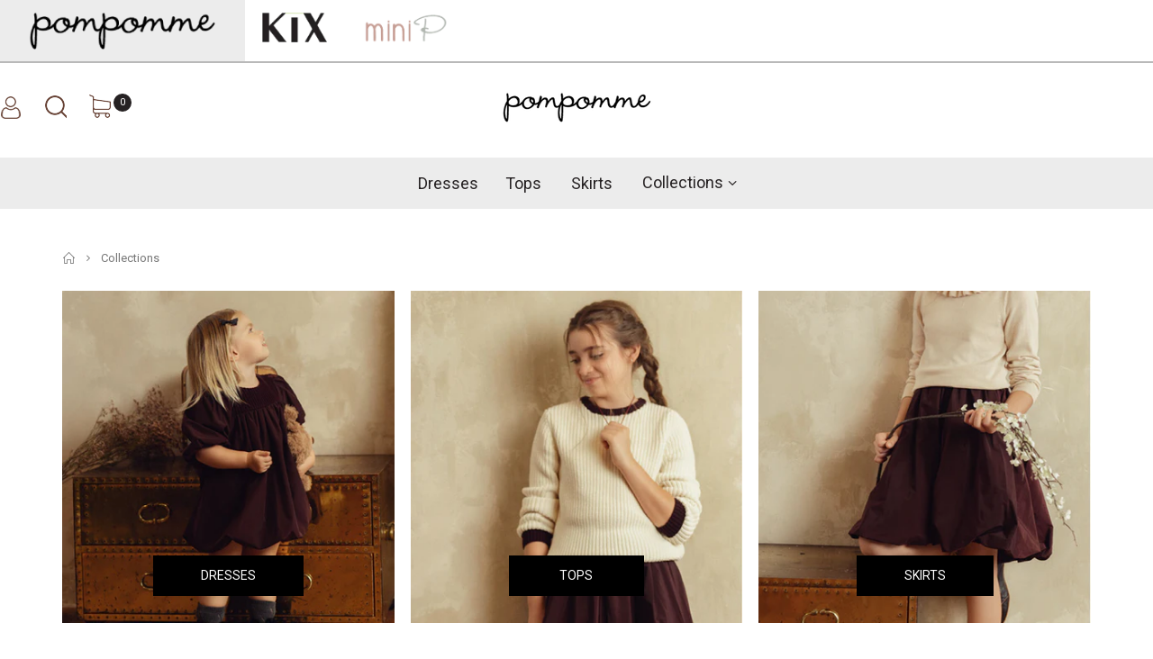

--- FILE ---
content_type: text/html; charset=utf-8
request_url: https://pompomme.com/collections
body_size: 42683
content:
<!doctype html>
<!--[if IE 8]><html class="no-js lt-ie9" lang="en"> <![endif]-->
<!--[if IE 9 ]><html class="ie9 no-js"> <![endif]-->
<!--[if (gt IE 9)|!(IE)]><!--> <html class="no-js"> <!--<![endif]-->
<head> 
  <!-- Meta Pixel Code -->
<script>
!function(f,b,e,v,n,t,s)
{if(f.fbq)return;n=f.fbq=function(){n.callMethod?
n.callMethod.apply(n,arguments):n.queue.push(arguments)};
if(!f._fbq)f._fbq=n;n.push=n;n.loaded=!0;n.version='2.0';
n.queue=[];t=b.createElement(e);t.async=!0;
t.src=v;s=b.getElementsByTagName(e)[0];
s.parentNode.insertBefore(t,s)}(window, document,'script',
'https://connect.facebook.net/en_US/fbevents.js');
fbq('init', '953228618895956');
fbq('track', 'PageView');
</script>
<noscript><img height="1" width="1" style="display:none"
src="https://www.facebook.com/tr?id=953228618895956&ev=PageView&noscript=1"
/></noscript>
<!-- End Meta Pixel Code -->
  <!-- Basic page needs ================================================== -->
  <meta charset="utf-8">  
  <meta http-equiv="Content-Type" content="text/html; charset=utf-8"> 
  <style>
 @import url('https://fonts.googleapis.com/css2?family=Sacramento&display=swap'); </style>
    <link rel="shortcut icon" href="//pompomme.com/cdn/shop/t/21/assets/favicon.ico?v=65658481539580137211757500457" type="image/png" /> 
  
  <title>Collections - Pompomme-shop</title>
  

  

  <!-- Helpers ================================================== -->
  <!-- /snippets/social-meta-tags.liquid -->


  <meta property="og:type" content="website">
  <meta property="og:title" content="Collections">
  


  <meta property="og:url" content="https://pompomme.com/collections">
  <meta property="og:site_name" content="Pompomme-shop">





<meta name="twitter:card" content="summary">


  <link rel="canonical" href="https://pompomme.com/collections"> 
  
  <meta name="viewport" content="width=device-width, initial-scale=1, minimum-scale=1, maximum-scale=1" />
  
  <meta name="theme-color" content="">
  <link href="//pompomme.com/cdn/shop/t/21/assets/bootstrap.min.css?v=58221731202380851321757500338" rel="stylesheet" type="text/css" media="all" />
  
  <link href="//pompomme.com/cdn/shop/t/21/assets/bootstrap-select.min.css?v=122025890919764658121757500338" rel="stylesheet" type="text/css" media="all" />
  
  <!-- CSS ==================================================+ -->
  
  <link href="//pompomme.com/cdn/shop/t/21/assets/porto-icon.css?v=49985406912190436601757500539" rel="stylesheet" type="text/css" media="all" /> 
  <link href="//pompomme.com/cdn/shop/t/21/assets/font-awesome.min.css?v=55584660431705360781757500459" rel="stylesheet" type="text/css" media="all" /> 
  <link href="//pompomme.com/cdn/shop/t/21/assets/owl.carousel.min.css?v=106405612012531233011757500531" rel="stylesheet" type="text/css" media="all" /> 
  <link href="//pompomme.com/cdn/shop/t/21/assets/effect.css?v=112489914878706744891757500345" rel="stylesheet" type="text/css" media="all" /> 
  <link href="//pompomme.com/cdn/shop/t/21/assets/ultramegamenu.css?v=163913340353091350191757500561" rel="stylesheet" type="text/css" media="all" />
  <link href="//pompomme.com/cdn/shop/t/21/assets/magnific-popup.css?v=11852046022619003361757500517" rel="stylesheet" type="text/css" media="all" /> 
  <link href="//pompomme.com/cdn/shop/t/21/assets/styles.scss.css?v=94534016128680942021757500582" rel="stylesheet" type="text/css" media="all" />
  <link href="//pompomme.com/cdn/shop/t/21/assets/responsive.css?v=169799334238444250871757500545" rel="stylesheet" type="text/css" media="all" />
  
   
  <link href="//pompomme.com/cdn/shop/t/21/assets/animate.css?v=141941548326680370661757500316" rel="stylesheet" type="text/css" media="all" />
  
  <link href="//pompomme.com/cdn/shop/t/21/assets/color-config.scss.css?v=165672675233649312741759341933" rel="stylesheet" type="text/css" media="all" />
  
  <link href="//pompomme.com/cdn/shop/t/21/assets/new-style.css?v=124612897177403694111757500521" rel="stylesheet" type="text/css" media="all" /> 
  
  
  
  
  <link href="//pompomme.com/cdn/shop/t/21/assets/disable_border_radius.scss.css?v=8683636783755344871757500582" rel="stylesheet" type="text/css" media="all" />
  <!-- Header hook for plugins ================================================== -->
  <!-- starapps_scripts_start -->
<!-- This code is automatically managed by StarApps Studio -->
<!-- Please contact support@starapps.studio for any help -->
<script type="application/json" sa-language-info="true" data-no-instant="true">{"current_language":"en", "default_language":"en"}</script>
<!-- starapps_scripts_end -->
<script>window.performance && window.performance.mark && window.performance.mark('shopify.content_for_header.start');</script><meta name="facebook-domain-verification" content="mc52xbytjetdhnow07vj0xk5i2j8jf">
<meta id="shopify-digital-wallet" name="shopify-digital-wallet" content="/42306961569/digital_wallets/dialog">
<meta name="shopify-checkout-api-token" content="d2302986a66d4177ad2047e64697ed7a">
<script async="async" src="/checkouts/internal/preloads.js?locale=en-US"></script>
<link rel="preconnect" href="https://shop.app" crossorigin="anonymous">
<script async="async" src="https://shop.app/checkouts/internal/preloads.js?locale=en-US&shop_id=42306961569" crossorigin="anonymous"></script>
<script id="apple-pay-shop-capabilities" type="application/json">{"shopId":42306961569,"countryCode":"CA","currencyCode":"USD","merchantCapabilities":["supports3DS"],"merchantId":"gid:\/\/shopify\/Shop\/42306961569","merchantName":"Pompomme-shop","requiredBillingContactFields":["postalAddress","email","phone"],"requiredShippingContactFields":["postalAddress","email","phone"],"shippingType":"shipping","supportedNetworks":["visa","masterCard","amex","discover","jcb"],"total":{"type":"pending","label":"Pompomme-shop","amount":"1.00"},"shopifyPaymentsEnabled":true,"supportsSubscriptions":true}</script>
<script id="shopify-features" type="application/json">{"accessToken":"d2302986a66d4177ad2047e64697ed7a","betas":["rich-media-storefront-analytics"],"domain":"pompomme.com","predictiveSearch":true,"shopId":42306961569,"locale":"en"}</script>
<script>var Shopify = Shopify || {};
Shopify.shop = "pompomme-shop.myshopify.com";
Shopify.locale = "en";
Shopify.currency = {"active":"USD","rate":"1.0"};
Shopify.country = "US";
Shopify.theme = {"name":"AW’25 Live - New Brand MiniP [RT T\u0026C APP]","id":152693309670,"schema_name":"Porto","schema_version":"2.1","theme_store_id":null,"role":"main"};
Shopify.theme.handle = "null";
Shopify.theme.style = {"id":null,"handle":null};
Shopify.cdnHost = "pompomme.com/cdn";
Shopify.routes = Shopify.routes || {};
Shopify.routes.root = "/";</script>
<script type="module">!function(o){(o.Shopify=o.Shopify||{}).modules=!0}(window);</script>
<script>!function(o){function n(){var o=[];function n(){o.push(Array.prototype.slice.apply(arguments))}return n.q=o,n}var t=o.Shopify=o.Shopify||{};t.loadFeatures=n(),t.autoloadFeatures=n()}(window);</script>
<script>
  window.ShopifyPay = window.ShopifyPay || {};
  window.ShopifyPay.apiHost = "shop.app\/pay";
  window.ShopifyPay.redirectState = null;
</script>
<script id="shop-js-analytics" type="application/json">{"pageType":"list-collections"}</script>
<script defer="defer" async type="module" src="//pompomme.com/cdn/shopifycloud/shop-js/modules/v2/client.init-shop-cart-sync_C5BV16lS.en.esm.js"></script>
<script defer="defer" async type="module" src="//pompomme.com/cdn/shopifycloud/shop-js/modules/v2/chunk.common_CygWptCX.esm.js"></script>
<script type="module">
  await import("//pompomme.com/cdn/shopifycloud/shop-js/modules/v2/client.init-shop-cart-sync_C5BV16lS.en.esm.js");
await import("//pompomme.com/cdn/shopifycloud/shop-js/modules/v2/chunk.common_CygWptCX.esm.js");

  window.Shopify.SignInWithShop?.initShopCartSync?.({"fedCMEnabled":true,"windoidEnabled":true});

</script>
<script>
  window.Shopify = window.Shopify || {};
  if (!window.Shopify.featureAssets) window.Shopify.featureAssets = {};
  window.Shopify.featureAssets['shop-js'] = {"shop-cart-sync":["modules/v2/client.shop-cart-sync_ZFArdW7E.en.esm.js","modules/v2/chunk.common_CygWptCX.esm.js"],"init-fed-cm":["modules/v2/client.init-fed-cm_CmiC4vf6.en.esm.js","modules/v2/chunk.common_CygWptCX.esm.js"],"shop-button":["modules/v2/client.shop-button_tlx5R9nI.en.esm.js","modules/v2/chunk.common_CygWptCX.esm.js"],"shop-cash-offers":["modules/v2/client.shop-cash-offers_DOA2yAJr.en.esm.js","modules/v2/chunk.common_CygWptCX.esm.js","modules/v2/chunk.modal_D71HUcav.esm.js"],"init-windoid":["modules/v2/client.init-windoid_sURxWdc1.en.esm.js","modules/v2/chunk.common_CygWptCX.esm.js"],"shop-toast-manager":["modules/v2/client.shop-toast-manager_ClPi3nE9.en.esm.js","modules/v2/chunk.common_CygWptCX.esm.js"],"init-shop-email-lookup-coordinator":["modules/v2/client.init-shop-email-lookup-coordinator_B8hsDcYM.en.esm.js","modules/v2/chunk.common_CygWptCX.esm.js"],"init-shop-cart-sync":["modules/v2/client.init-shop-cart-sync_C5BV16lS.en.esm.js","modules/v2/chunk.common_CygWptCX.esm.js"],"avatar":["modules/v2/client.avatar_BTnouDA3.en.esm.js"],"pay-button":["modules/v2/client.pay-button_FdsNuTd3.en.esm.js","modules/v2/chunk.common_CygWptCX.esm.js"],"init-customer-accounts":["modules/v2/client.init-customer-accounts_DxDtT_ad.en.esm.js","modules/v2/client.shop-login-button_C5VAVYt1.en.esm.js","modules/v2/chunk.common_CygWptCX.esm.js","modules/v2/chunk.modal_D71HUcav.esm.js"],"init-shop-for-new-customer-accounts":["modules/v2/client.init-shop-for-new-customer-accounts_ChsxoAhi.en.esm.js","modules/v2/client.shop-login-button_C5VAVYt1.en.esm.js","modules/v2/chunk.common_CygWptCX.esm.js","modules/v2/chunk.modal_D71HUcav.esm.js"],"shop-login-button":["modules/v2/client.shop-login-button_C5VAVYt1.en.esm.js","modules/v2/chunk.common_CygWptCX.esm.js","modules/v2/chunk.modal_D71HUcav.esm.js"],"init-customer-accounts-sign-up":["modules/v2/client.init-customer-accounts-sign-up_CPSyQ0Tj.en.esm.js","modules/v2/client.shop-login-button_C5VAVYt1.en.esm.js","modules/v2/chunk.common_CygWptCX.esm.js","modules/v2/chunk.modal_D71HUcav.esm.js"],"shop-follow-button":["modules/v2/client.shop-follow-button_Cva4Ekp9.en.esm.js","modules/v2/chunk.common_CygWptCX.esm.js","modules/v2/chunk.modal_D71HUcav.esm.js"],"checkout-modal":["modules/v2/client.checkout-modal_BPM8l0SH.en.esm.js","modules/v2/chunk.common_CygWptCX.esm.js","modules/v2/chunk.modal_D71HUcav.esm.js"],"lead-capture":["modules/v2/client.lead-capture_Bi8yE_yS.en.esm.js","modules/v2/chunk.common_CygWptCX.esm.js","modules/v2/chunk.modal_D71HUcav.esm.js"],"shop-login":["modules/v2/client.shop-login_D6lNrXab.en.esm.js","modules/v2/chunk.common_CygWptCX.esm.js","modules/v2/chunk.modal_D71HUcav.esm.js"],"payment-terms":["modules/v2/client.payment-terms_CZxnsJam.en.esm.js","modules/v2/chunk.common_CygWptCX.esm.js","modules/v2/chunk.modal_D71HUcav.esm.js"]};
</script>
<script>(function() {
  var isLoaded = false;
  function asyncLoad() {
    if (isLoaded) return;
    isLoaded = true;
    var urls = ["https:\/\/chimpstatic.com\/mcjs-connected\/js\/users\/043a529cfcb62ba740b20c4c9\/cb5c9f0062afb979705651e00.js?shop=pompomme-shop.myshopify.com","https:\/\/cdn.prooffactor.com\/javascript\/dist\/1.0\/jcr-widget.js?account_id=shopify:pompomme-shop.myshopify.com\u0026shop=pompomme-shop.myshopify.com","https:\/\/cdn.nfcube.com\/instafeed-816dc3d8e0b7e8cf45fd9184f4a4d3c1.js?shop=pompomme-shop.myshopify.com"];
    for (var i = 0; i < urls.length; i++) {
      var s = document.createElement('script');
      s.type = 'text/javascript';
      s.async = true;
      s.src = urls[i];
      var x = document.getElementsByTagName('script')[0];
      x.parentNode.insertBefore(s, x);
    }
  };
  if(window.attachEvent) {
    window.attachEvent('onload', asyncLoad);
  } else {
    window.addEventListener('load', asyncLoad, false);
  }
})();</script>
<script id="__st">var __st={"a":42306961569,"offset":-18000,"reqid":"d1acfd72-1a70-4dd2-970f-3e9c9b627a59-1768735372","pageurl":"pompomme.com\/collections","u":"9b0f97e090a8","p":"collections"};</script>
<script>window.ShopifyPaypalV4VisibilityTracking = true;</script>
<script id="captcha-bootstrap">!function(){'use strict';const t='contact',e='account',n='new_comment',o=[[t,t],['blogs',n],['comments',n],[t,'customer']],c=[[e,'customer_login'],[e,'guest_login'],[e,'recover_customer_password'],[e,'create_customer']],r=t=>t.map((([t,e])=>`form[action*='/${t}']:not([data-nocaptcha='true']) input[name='form_type'][value='${e}']`)).join(','),a=t=>()=>t?[...document.querySelectorAll(t)].map((t=>t.form)):[];function s(){const t=[...o],e=r(t);return a(e)}const i='password',u='form_key',d=['recaptcha-v3-token','g-recaptcha-response','h-captcha-response',i],f=()=>{try{return window.sessionStorage}catch{return}},m='__shopify_v',_=t=>t.elements[u];function p(t,e,n=!1){try{const o=window.sessionStorage,c=JSON.parse(o.getItem(e)),{data:r}=function(t){const{data:e,action:n}=t;return t[m]||n?{data:e,action:n}:{data:t,action:n}}(c);for(const[e,n]of Object.entries(r))t.elements[e]&&(t.elements[e].value=n);n&&o.removeItem(e)}catch(o){console.error('form repopulation failed',{error:o})}}const l='form_type',E='cptcha';function T(t){t.dataset[E]=!0}const w=window,h=w.document,L='Shopify',v='ce_forms',y='captcha';let A=!1;((t,e)=>{const n=(g='f06e6c50-85a8-45c8-87d0-21a2b65856fe',I='https://cdn.shopify.com/shopifycloud/storefront-forms-hcaptcha/ce_storefront_forms_captcha_hcaptcha.v1.5.2.iife.js',D={infoText:'Protected by hCaptcha',privacyText:'Privacy',termsText:'Terms'},(t,e,n)=>{const o=w[L][v],c=o.bindForm;if(c)return c(t,g,e,D).then(n);var r;o.q.push([[t,g,e,D],n]),r=I,A||(h.body.append(Object.assign(h.createElement('script'),{id:'captcha-provider',async:!0,src:r})),A=!0)});var g,I,D;w[L]=w[L]||{},w[L][v]=w[L][v]||{},w[L][v].q=[],w[L][y]=w[L][y]||{},w[L][y].protect=function(t,e){n(t,void 0,e),T(t)},Object.freeze(w[L][y]),function(t,e,n,w,h,L){const[v,y,A,g]=function(t,e,n){const i=e?o:[],u=t?c:[],d=[...i,...u],f=r(d),m=r(i),_=r(d.filter((([t,e])=>n.includes(e))));return[a(f),a(m),a(_),s()]}(w,h,L),I=t=>{const e=t.target;return e instanceof HTMLFormElement?e:e&&e.form},D=t=>v().includes(t);t.addEventListener('submit',(t=>{const e=I(t);if(!e)return;const n=D(e)&&!e.dataset.hcaptchaBound&&!e.dataset.recaptchaBound,o=_(e),c=g().includes(e)&&(!o||!o.value);(n||c)&&t.preventDefault(),c&&!n&&(function(t){try{if(!f())return;!function(t){const e=f();if(!e)return;const n=_(t);if(!n)return;const o=n.value;o&&e.removeItem(o)}(t);const e=Array.from(Array(32),(()=>Math.random().toString(36)[2])).join('');!function(t,e){_(t)||t.append(Object.assign(document.createElement('input'),{type:'hidden',name:u})),t.elements[u].value=e}(t,e),function(t,e){const n=f();if(!n)return;const o=[...t.querySelectorAll(`input[type='${i}']`)].map((({name:t})=>t)),c=[...d,...o],r={};for(const[a,s]of new FormData(t).entries())c.includes(a)||(r[a]=s);n.setItem(e,JSON.stringify({[m]:1,action:t.action,data:r}))}(t,e)}catch(e){console.error('failed to persist form',e)}}(e),e.submit())}));const S=(t,e)=>{t&&!t.dataset[E]&&(n(t,e.some((e=>e===t))),T(t))};for(const o of['focusin','change'])t.addEventListener(o,(t=>{const e=I(t);D(e)&&S(e,y())}));const B=e.get('form_key'),M=e.get(l),P=B&&M;t.addEventListener('DOMContentLoaded',(()=>{const t=y();if(P)for(const e of t)e.elements[l].value===M&&p(e,B);[...new Set([...A(),...v().filter((t=>'true'===t.dataset.shopifyCaptcha))])].forEach((e=>S(e,t)))}))}(h,new URLSearchParams(w.location.search),n,t,e,['guest_login'])})(!0,!0)}();</script>
<script integrity="sha256-4kQ18oKyAcykRKYeNunJcIwy7WH5gtpwJnB7kiuLZ1E=" data-source-attribution="shopify.loadfeatures" defer="defer" src="//pompomme.com/cdn/shopifycloud/storefront/assets/storefront/load_feature-a0a9edcb.js" crossorigin="anonymous"></script>
<script crossorigin="anonymous" defer="defer" src="//pompomme.com/cdn/shopifycloud/storefront/assets/shopify_pay/storefront-65b4c6d7.js?v=20250812"></script>
<script data-source-attribution="shopify.dynamic_checkout.dynamic.init">var Shopify=Shopify||{};Shopify.PaymentButton=Shopify.PaymentButton||{isStorefrontPortableWallets:!0,init:function(){window.Shopify.PaymentButton.init=function(){};var t=document.createElement("script");t.src="https://pompomme.com/cdn/shopifycloud/portable-wallets/latest/portable-wallets.en.js",t.type="module",document.head.appendChild(t)}};
</script>
<script data-source-attribution="shopify.dynamic_checkout.buyer_consent">
  function portableWalletsHideBuyerConsent(e){var t=document.getElementById("shopify-buyer-consent"),n=document.getElementById("shopify-subscription-policy-button");t&&n&&(t.classList.add("hidden"),t.setAttribute("aria-hidden","true"),n.removeEventListener("click",e))}function portableWalletsShowBuyerConsent(e){var t=document.getElementById("shopify-buyer-consent"),n=document.getElementById("shopify-subscription-policy-button");t&&n&&(t.classList.remove("hidden"),t.removeAttribute("aria-hidden"),n.addEventListener("click",e))}window.Shopify?.PaymentButton&&(window.Shopify.PaymentButton.hideBuyerConsent=portableWalletsHideBuyerConsent,window.Shopify.PaymentButton.showBuyerConsent=portableWalletsShowBuyerConsent);
</script>
<script data-source-attribution="shopify.dynamic_checkout.cart.bootstrap">document.addEventListener("DOMContentLoaded",(function(){function t(){return document.querySelector("shopify-accelerated-checkout-cart, shopify-accelerated-checkout")}if(t())Shopify.PaymentButton.init();else{new MutationObserver((function(e,n){t()&&(Shopify.PaymentButton.init(),n.disconnect())})).observe(document.body,{childList:!0,subtree:!0})}}));
</script>
<link id="shopify-accelerated-checkout-styles" rel="stylesheet" media="screen" href="https://pompomme.com/cdn/shopifycloud/portable-wallets/latest/accelerated-checkout-backwards-compat.css" crossorigin="anonymous">
<style id="shopify-accelerated-checkout-cart">
        #shopify-buyer-consent {
  margin-top: 1em;
  display: inline-block;
  width: 100%;
}

#shopify-buyer-consent.hidden {
  display: none;
}

#shopify-subscription-policy-button {
  background: none;
  border: none;
  padding: 0;
  text-decoration: underline;
  font-size: inherit;
  cursor: pointer;
}

#shopify-subscription-policy-button::before {
  box-shadow: none;
}

      </style>

<script>window.performance && window.performance.mark && window.performance.mark('shopify.content_for_header.end');</script>
  <!-- /snippets/oldIE-js.liquid -->


<!--[if lt IE 9]>
<script src="//cdnjs.cloudflare.com/ajax/libs/html5shiv/3.7.2/html5shiv.min.js" type="text/javascript"></script>
<script src="//pompomme.com/cdn/shop/t/21/assets/respond.min.js?v=52248677837542619231757500545" type="text/javascript"></script>
<link href="//pompomme.com/cdn/shop/t/21/assets/respond-proxy.html" id="respond-proxy" rel="respond-proxy" />
<link href="//pompomme.com/search?q=30e22c673cf00726b81e96c973a2ba11" id="respond-redirect" rel="respond-redirect" />
<script src="//pompomme.com/search?q=30e22c673cf00726b81e96c973a2ba11" type="text/javascript"></script>
<![endif]-->


 
  <script src="//pompomme.com/cdn/shop/t/21/assets/vendor.js?v=113621509916466055761757500561" type="text/javascript"></script>
  <script src="//pompomme.com/cdn/shop/t/21/assets/bootstrap.min.js?v=135618559580299884151757500339" type="text/javascript"></script> 
  
  
  <link href="//fonts.googleapis.com/css?family=Roboto:300italic,400italic,600italic,700italic,800italic,700,300,600,800,400&amp;subset=cyrillic-ext,greek-ext,latin,latin-ext,cyrillic,greek,vietnamese" rel='stylesheet' type='text/css'>
  
  
  <link href="//fonts.googleapis.com/css?family=Roboto:300italic,400italic,600italic,700italic,800italic,700,300,600,800,400&amp;subset=cyrillic-ext,greek-ext,latin,latin-ext,cyrillic,greek,vietnamese" rel='stylesheet' type='text/css'>
  
  <script type="text/javascript">
    var productsObj = {}; 
    var swatch_color_enable = true;
    var asset_url = '//pompomme.com/cdn/shop/t/21/assets//?8473';
    var money_format = '<span class="money">${{amount}}</span>';
    var multi_language = false;
  </script> 
  <script src="//pompomme.com/cdn/shop/t/21/assets/lang2.js?v=150301351674140427431757500505" type="text/javascript"></script>
<script>
  var translator = {
    current_lang : jQuery.cookie("language"),
    init: function() {
      translator.updateStyling();	 
      translator.updateLangSwitcher();
    },
    updateStyling: function() {
        var style;
        if (translator.isLang2()) {
          style = "<style>*[data-translate] {visibility:hidden} .lang1 {display:none}</style>";          
        } else {
          style = "<style>*[data-translate] {visibility:visible} .lang2 {display:none}</style>";
        }
        jQuery('head').append(style);
    },
    updateLangSwitcher: function() { 
      if (translator.isLang2()) {
        jQuery(".current-language span").removeClass('active');
        jQuery(".current-language span[class=lang-2]").addClass("active");
      }
    },
    getTextToTranslate: function(selector) {
      var result = window.lang2;
      var params;
      if (selector.indexOf("|") > 0) {
        var devideList = selector.split("|");
        selector = devideList[0];
        params = devideList[1].split(",");
      }

      var selectorArr = selector.split('.');
      if (selectorArr) {
        for (var i = 0; i < selectorArr.length; i++) {
            result = result[selectorArr[i]];
        }
      } else {
        result = result[selector];
      }
      if (result && result.one && result.other) {
        var countEqual1 = true;
        for (var i = 0; i < params.length; i++) {
          if (params[i].indexOf("count") >= 0) {
            variables = params[i].split(":");
            if (variables.length>1) {
              var count = variables[1];
              if (count > 1) {
                countEqual1 = false;
              }
            }
          }
        } 
        if (countEqual1) {
          result = result.one;
        } else {
          result = result.other;
        }
      } 
      
      if (params && params.length>0) {
        result = result.replace(/{{\s*/g, "{{");
        result = result.replace(/\s*}}/g, "}}");
        for (var i = 0; i < params.length; i++) {
          variables = params[i].split(":");
          if (variables.length>1) {
            result = result.replace("{{"+variables[0]+"}}", variables[1]);
          }          
        }
      }
      

      return result;
    },
    isLang2: function() {
      return translator.current_lang && translator.current_lang == 2;
    }, 
    doTranslate: function(blockSelector) {
      if (translator.isLang2()) {
        jQuery(blockSelector + " [data-translate]").each(function(e) {          
          var item = jQuery(this);
          var selector = item.attr("data-translate");
          var text = translator.getTextToTranslate(selector); 
          if (item.attr("translate-item")) {
            var attribute = item.attr("translate-item");
            if (attribute == 'blog-date-author') {
              item.html(text);
            } else if (attribute!="") {            
              item.attr(attribute,text);
            }
          } else if (item.is("input")) { 
            if(item.is("input[type=search]")){
            	item.attr("placeholder", text);
            }else{
            	item.val(text);
            }
            
          } else {
            item.text(text);
          }
          item.css("visibility","visible");
        });
      }
    }   
  };
  translator.init(); 
  jQuery(document).ready(function() {     
    jQuery('.select-language a').on('click', function(){ 
      var value = jQuery(this).data('lang');
      jQuery.cookie('language', value, {expires:10, path:'/'});
      location.reload();
    });
  	translator.doTranslate("body");
  });
</script>
  <style>
    
    .product-view .product-options .selector-wrapper {
      display: none;
    }
     
    
    .main-container{
padding-bottom: 0px;
}
.main-section-header .links li{
border-color: #ccc;
}
.slideshow-section .slideshow .owl-nav div{
top: 42%;
}
.main-container h3.title-widget {
    line-height: 42px;
    color: #313131;
    text-transform: uppercase;
    text-align: center;
    font-size: 17px;
    font-weight: 700;
    padding-bottom: 19px;
    margin-bottom: 0;
background: none;
font-family: 'Open Sans';
letter-spacing: 0;
}
.main-container .products-collection .category-products .products-grid .owl-item .item, .main-container .products-related .category-products .products-grid .owl-item .item, .main-container .blog-homepage .category-products .products-grid .owl-item .item, .main-container .products-crosssell .category-products .products-grid .owl-item .item {
    padding: 10px;
}
.custom-support i {
    text-align: center;
    color: #0088cc;
    width: auto;
    height: auto;
    border-radius: 0;
    padding-bottom: 14px;
    display: inline-block;
}
.custom-support{
padding-top: 50px !important;
    padding-bottom: 50px !important;
    background-color: #f7f7f7;
}
.custom-support .content{
margin-left: 0;
}
.custom-support .col-md-4 i{
border: 0 !important;
    float: none;
}
.custom-support .col-md-4{
text-align: center;
}
.custom-support i {
    text-align: center;
    color: #0088cc !important;
    width: auto;
    height: auto;
    border-radius: 0;
    padding-bottom: 14px;
    display: inline-block;
    font-size: 40px;
}
.custom-support .content h2 {
    margin: 0;
    font-weight: 600;
    text-transform: uppercase;
    font-size: 16px;
    color: #2b2b2d;
    line-height: 22px;
}
.custom-support .content em {
    font-weight: 300;
    font-style: normal;
    margin-bottom: 15px;
    display: block;
    color: #465157;
    font-size: 14px;
    line-height: 22px;
}
.custom-support .content p {
    font-size: 13px;
    line-height: 24px;
    color: #687176;
}
.parallax-wrapper .parallax .parallax-slider .owl-carousel .owl-stage-outer .item h2 {
    font-size: 36px;
    font-family: 'Oswald';
    font-weight: 400;
    text-transform: uppercase;
    margin-bottom: 20px;
    margin-top: 10px;
    color: #fff;
    line-height: 1;
}
.parallax-wrapper .parallax .parallax-slider .owl-carousel .owl-stage-outer .item a {
    font-size: 13px;
    font-family: 'Oswald';
    text-transform: uppercase;
    color: #fff;
    line-height: 1;
    letter-spacing: 0.05em;
    padding: 17px 33px;
    border-radius: 3px !important;
    background-color: #2b2b2d;
    box-shadow: none;
    display: inline-block;
}
.parallax-wrapper .parallax .overlay{
display: none;
}
.featured-brands .owl-carousel{
    padding: 10px 80px;
}
.featured-brands .owl-nav div {
    position: absolute;
    top: calc(50% - 15px);
    background: none;
    color: #3a3a3c;
    font-size: 22px;
    padding: 0;
    margin: 0;
}
.featured-brands .owl-nav div.owl-prev {
    left: 0;
}
.featured-brands .owl-nav div.owl-next {
    right: 0;
}
.featured-brands .owl-nav{
top: auto;
right: auto;
position: static;
}
.featured-brands{
margin-bottom: 25px;
}
.footer-wrapper .footer-middle .footer-ribbon{
z-index: 2;
}
.footer-wrapper .footer-middle .block-bottom {
    border-top: 1px solid #3d3d38;
    text-align: left;
    padding: 27px 0;
    overflow: hidden;
    margin-top: 32px;
}
.footer-wrapper .footer-middle .working span {
    text-transform: uppercase;
    font-size: 13px;
    letter-spacing: 0.005em;
    line-height: 18px;
}
.footer-wrapper .footer-middle ul.footer-list li {
    position: relative;
    padding: 6px 0;
    line-height: 1;
    display: block;
}
.footer-wrapper .footer-middle {
    padding: 24px 0;
    font-size: 13px;
    position: relative;
}
.footer-wrapper .footer-top{
padding-bottom: 0px;
}
.footer-wrapper .footer-middle ul.contact-info b {
    font-weight: 400;
    font-size: 13px;
    margin-bottom: 7px;
    display: inline-block;
}
.footer-wrapper .footer-middle ul.contact-info li p{
line-height: 1;
}
.footer-wrapper .footer-middle ul.contact-info li {
    padding: 12px 0;
}
.footer-wrapper .footer-middle ul.contact-info li:first-child {
    padding-top: 0;
}
.footer-wrapper .footer-top .input-group input {
    background-color: #fff;
    color: #686865;
    height: 48px;
    border: none;
    font-size: 14px;
    padding-left: 15px;
    float: left;
    max-width: 375px;
    width: 90%;
    border-radius: 30px 0 0 30px !important;
    padding-right: 105px;
    margin-right: 22px;
    margin-bottom: 0;
}
.footer-wrapper .footer-top .input-group button {
    float: left;
    width: 120px;
    margin-left: -120px;
    line-height: 48px;
    padding: 0 12px;
    text-transform: uppercase;
    border-radius: 0 30px 30px 0 !important;
}
.footer-wrapper .footer-top .footer-top-inner {
    border-bottom: 1px solid #3d3d38;
}
.footer_2 .input-group button{
border-left: 0;
}
.header-container.type21 .main-nav .main-top-nav{
border-radius: 0;
}
.header-container .search-area .form-search{
border-radius: 20px !important;
}
.homepage-bar{
border-top: 0;
}
.homepage-bar [class^="col-md-"]{
border-left: 0;
}
.homepage-bar .col-md-4 .text-area h3 {
    margin: 0;
    font-size: 14px;
    font-weight: 600;
    line-height: 19px;
}
.owl-dots {
    top: auto;
    bottom: -35px;
    left: 5px;
    position: absolute;
    right: 5px;
    text-align: center;
    margin: 0;
}
.owl-dots .owl-dot span {
    width: 11px;
    height: 3px;
    background: #a0a09f;
    margin: 5px 7px;
    border-radius: 20px !important;
    display: block;
}
.box_product{
padding-bottom: 60px;
}
.header-container .search-area .form-search input{
border-radius: 20px 0 0 20px !important;
}
.main-container .products-related h3.title-widget {
    background: none;
    font-size: 18px;
    border-bottom: #e1e1e1 solid 1px;
    font-weight: 700;
    margin: 0 0 16px 0;
    padding-bottom: 10px;
    text-transform: uppercase;
    text-align: left;
    color: #302e2a;
    line-height: initial;
}
.main-container .products-related {
    margin-bottom: 0;
    margin-top: 50px;
    position: relative;
    padding-top: 0;
    background-color: #f4f4f4;
    padding: 60px 0 45px;
}
.main-container h3.title-widget span.inner{
background: none;
}
.main-container .products-related .category-products{
margin: 0 -10px;
}
.banner_grid .row {margin: 0 -15px !important;}
.banner_grid [class^="col-sm-"]{
padding-left: 15px !important;
padding-right: 15px !important;
padding-bottom: 0 !important;
}
.banner_grid{
padding: 34px 0px !important;
}
.product-view .product-shop .actions a.link-wishlist, .product-view .product-shop .actions a.link-compare { 
    width: 43px;
    height: 43px;
    line-height: 41px;
}
.product-view .product-shop .middle-product-detail .product-type-data .price-box .price{
font-family: 'Oswald';
}
.product-view .product-shop .actions .add-to-links li a.link-wishlist{
background: none;
}
.template-product .product-view .add-to-links .link-wishlist i:before {
    content: '\e889';
}
.html_sidebar h5 {
    font-family: 'Open Sans' !important;
    font-weight: 600 !important;
    font-size: 14px !important;
    color: #7a7d82 !important;
    letter-spacing: 0.022em;
    padding: 0 20px;
}
.main-container .main-wrapper{
padding-bottom: 80px;
}
.template-index .main-container .main-wrapper, .template-product .main-container .main-wrapper{
padding-bottom: 0;
}
.main-container .pagenav-wrap .pagination .pagination-page li a:hover{
background: transparent;
    color: inherit;
    border-color: #ccc;
}
.main-container .pagenav-wrap .pagination .pagination-page li.active span{
background: transparent;
    color: inherit;
}
.pagination-page li.text i.icon-right-dir:before{
    content: '\e81a';
}
.main-container .pagenav-wrap .pagination .pagination-page li.text a:hover, .main-container .pagenav-wrap .pagination-search .pagination-page li.text a:hover{
    color: inherit;
}
.product-view .product-options-bottom {
    border-bottom: 1px solid #ebebeb;
}
.template-blog .blog-wrapper .owl-dots{
    bottom: 0;
}
.owl-dots .owl-dot.active span{
    background-color: #2b2b2d;
}
.featured-brands .owl-nav i{
    color: #3a3a3c;
}
.featured-brands .owl-nav i.icon-chevron-left:before{
    content: "\e829";
}
.featured-brands .owl-nav i.icon-chevron-right:before{
    content: "\e828";
}
.footer-wrapper .footer-top .input-group button:hover{
    opacity: 1;
}
.main-container .main-breadcrumbs{
margin-top: -15px;
}
    @media(max-width: 767px){
.homepage-bar [class^="col-md-"]{
text-align: left;
}
.sticky-product .sticky-detail{
width: 70%;
}
.header-container.type21 .mini-cart .icon-cart-header:after{
right: 10px;
}
.banner_grid [class^="col-sm-"]{
width: 100%;
margin-bottom: 15px !important;
}
}
@media(min-width: 768px){
.footer-wrapper .footer-middle ul.footer-list .item {
width: 50%;
}
}
@media(max-width: 991px){
.header-container.type21 .search-area .search-icon{
font-size: 19px;
}
.header-container.type21 .mini-cart{
margin-left: 0;
}
}
  </style>

<link href="//pompomme.com/cdn/shop/t/21/assets/ndnapps-album.css?v=89000789285257881531757500520" rel="stylesheet" type="text/css" media="all" />
 <!-- roartheme: Terms and Conditions Checkbox app -->
<!-- GSSTART Coming Soon code start. Do not change -->
<script type="text/javascript"> gsProductByVariant = {};   gsProductCSID = ""; gsDefaultV = ""; </script><script  type="text/javascript" src="https://gravity-software.com/js/shopify/pac_shop26381.js?v=gsac22150a5a57c15210adce2806827b1fxx"></script>
<!-- Coming Soon code end. Do not change GSEND --><script>function loadScript(a){var b=document.getElementsByTagName("head")[0],c=document.createElement("script");c.type="text/javascript",c.src="https://tracker.metricool.com/resources/be.js",c.onreadystatechange=a,c.onload=a,b.appendChild(c)}loadScript(function(){beTracker.t({hash:"d8498036c04fcf87aa3e640dcd12d711"})});</script><script>function loadScript(a){var b=document.getElementsByTagName("head")[0],c=document.createElement("script");c.type="text/javascript",c.src="https://tracker.metricool.com/resources/be.js",c.onreadystatechange=a,c.onload=a,b.appendChild(c)}loadScript(function(){beTracker.t({hash:"eb0b51ac54787d46f05733fa0487a2f2"})});</script>
<link href="//pompomme.com/cdn/shop/t/21/assets/aw_25_style.css?v=87169223747039232991757500318" rel="stylesheet" type="text/css" media="all" />

<script src="//pompomme.com/cdn/shop/t/21/assets/roartheme.js?v=71070386052845604461758508494" defer></script>

<!-- BEGIN app block: shopify://apps/precom-coming-soon-preorders/blocks/app-embed/7c015b04-7c8f-46b9-8c69-733f0ba3bb1b -->    <!-- GSSTART Coming Soon code start... Do not change -->
<script type="text/javascript"> gsProductByVariant = {};   gsProductCSID = ""; gsDefaultV = ""; </script><script    type="text/javascript" src="https://gravity-software.com/js/shopify/pac_shopbystore42306961569.js?v=ac70182ac22150a5a57c15210adce2806827b1f"></script>
<!-- Coming Soon code end. Do not change GSEND -->


    
<!-- END app block --><!-- BEGIN app block: shopify://apps/rt-terms-and-conditions-box/blocks/app-embed/17661ca5-aeea-41b9-8091-d8f7233e8b22 --><script type='text/javascript'>
  window.roarJs = window.roarJs || {};
      roarJs.LegalConfig = {
          metafields: {
          shop: "pompomme-shop.myshopify.com",
          settings: {"enabled":"1","param":{"message":"I accept {link} and that Pompomme \/ KIX \/ MiniP isn’t responsible for lost or stolen packages.","error_message":"Please agree to the Terms \u0026 Conditions before making a purchase!","error_display":"after","greeting":{"enabled":"0","message":"Please agree to the T\u0026C before purchasing!","delay":"1"},"link_order":["link"],"links":{"link":{"label":"Terms \u0026 Conditions","target":"_blank","url":"https:\/\/pompomme.com\/pages\/terms-conditions","policy":"terms-of-service"}},"force_enabled":"0","optional":"0","optional_message_enabled":"0","optional_message_value":"Thank you! The page will be moved to the checkout page.","optional_checkbox_hidden":"0","time_enabled":"1","time_label":"Agreed to the Terms \u0026 Conditions on","checkbox":"1"},"popup":{"title":"SHIPPING AND RETURN POLICY","width":"600","button":"Process to Checkout","icon_color":"#cec4c4"},"style":{"checkbox":{"size":"17","color":"#000000"},"message":{"font":"inherit","size":"14","customized":{"enabled":"1","color":"#000000","accent":"#000000","error":"#de3618"},"align":"right","padding":{"top":"10","right":"0","bottom":"10","left":"0"}}},"only1":"true","installer":{"152693309670":{"cart":{"selector":"#shopify-section-cart-template DIV.page-width DIV.container DIV.row DIV.checkout-cart DIV.cart-inner FORM.cart.table-wrap DIV.col-sm-12.col-md-4.col-lg-3 DIV.totals DIV.totals-content UL.checkout-types LI INPUT.btn-button.rale-checkout--invisible","position":"before"},"minicart":{"selector":"#shopify-section-header DIV HEADER.main-section-header DIV.header-container.type14 DIV.header.container DIV.header-middle DIV.header-right DIV.mini-cart DIV.cart-container DIV.cart-wrapper.theme-border-color DIV.cart-inner DIV.cart-inner-content DIV.cart-checkout DIV.cart-info P.subtotal","position":"after"},"product":null}}},
          moneyFormat: "${{amount}}"
      }
  }
</script>
<script src='https://cdn.shopify.com/extensions/019a2c75-764c-7925-b253-e24466484d41/legal-7/assets/legal.js' defer></script>


<!-- END app block --><!-- BEGIN app block: shopify://apps/klaviyo-email-marketing-sms/blocks/klaviyo-onsite-embed/2632fe16-c075-4321-a88b-50b567f42507 -->












  <script async src="https://static.klaviyo.com/onsite/js/WBkrKa/klaviyo.js?company_id=WBkrKa"></script>
  <script>!function(){if(!window.klaviyo){window._klOnsite=window._klOnsite||[];try{window.klaviyo=new Proxy({},{get:function(n,i){return"push"===i?function(){var n;(n=window._klOnsite).push.apply(n,arguments)}:function(){for(var n=arguments.length,o=new Array(n),w=0;w<n;w++)o[w]=arguments[w];var t="function"==typeof o[o.length-1]?o.pop():void 0,e=new Promise((function(n){window._klOnsite.push([i].concat(o,[function(i){t&&t(i),n(i)}]))}));return e}}})}catch(n){window.klaviyo=window.klaviyo||[],window.klaviyo.push=function(){var n;(n=window._klOnsite).push.apply(n,arguments)}}}}();</script>

  




  <script>
    window.klaviyoReviewsProductDesignMode = false
  </script>







<!-- END app block --><script src="https://cdn.shopify.com/extensions/019b97b0-6350-7631-8123-95494b086580/socialwidget-instafeed-78/assets/social-widget.min.js" type="text/javascript" defer="defer"></script>
<link href="https://cdn.shopify.com/extensions/019a2c75-764c-7925-b253-e24466484d41/legal-7/assets/legal.css" rel="stylesheet" type="text/css" media="all">
<meta property="og:image" content="https://cdn.shopify.com/s/files/1/0423/0696/1569/files/logo_193x_2.png?height=628&pad_color=fcf2ec&v=1641415175&width=1200" />
<meta property="og:image:secure_url" content="https://cdn.shopify.com/s/files/1/0423/0696/1569/files/logo_193x_2.png?height=628&pad_color=fcf2ec&v=1641415175&width=1200" />
<meta property="og:image:width" content="1200" />
<meta property="og:image:height" content="628" />
<link href="https://monorail-edge.shopifysvc.com" rel="dns-prefetch">
<script>(function(){if ("sendBeacon" in navigator && "performance" in window) {try {var session_token_from_headers = performance.getEntriesByType('navigation')[0].serverTiming.find(x => x.name == '_s').description;} catch {var session_token_from_headers = undefined;}var session_cookie_matches = document.cookie.match(/_shopify_s=([^;]*)/);var session_token_from_cookie = session_cookie_matches && session_cookie_matches.length === 2 ? session_cookie_matches[1] : "";var session_token = session_token_from_headers || session_token_from_cookie || "";function handle_abandonment_event(e) {var entries = performance.getEntries().filter(function(entry) {return /monorail-edge.shopifysvc.com/.test(entry.name);});if (!window.abandonment_tracked && entries.length === 0) {window.abandonment_tracked = true;var currentMs = Date.now();var navigation_start = performance.timing.navigationStart;var payload = {shop_id: 42306961569,url: window.location.href,navigation_start,duration: currentMs - navigation_start,session_token,page_type: "list-collections"};window.navigator.sendBeacon("https://monorail-edge.shopifysvc.com/v1/produce", JSON.stringify({schema_id: "online_store_buyer_site_abandonment/1.1",payload: payload,metadata: {event_created_at_ms: currentMs,event_sent_at_ms: currentMs}}));}}window.addEventListener('pagehide', handle_abandonment_event);}}());</script>
<script id="web-pixels-manager-setup">(function e(e,d,r,n,o){if(void 0===o&&(o={}),!Boolean(null===(a=null===(i=window.Shopify)||void 0===i?void 0:i.analytics)||void 0===a?void 0:a.replayQueue)){var i,a;window.Shopify=window.Shopify||{};var t=window.Shopify;t.analytics=t.analytics||{};var s=t.analytics;s.replayQueue=[],s.publish=function(e,d,r){return s.replayQueue.push([e,d,r]),!0};try{self.performance.mark("wpm:start")}catch(e){}var l=function(){var e={modern:/Edge?\/(1{2}[4-9]|1[2-9]\d|[2-9]\d{2}|\d{4,})\.\d+(\.\d+|)|Firefox\/(1{2}[4-9]|1[2-9]\d|[2-9]\d{2}|\d{4,})\.\d+(\.\d+|)|Chrom(ium|e)\/(9{2}|\d{3,})\.\d+(\.\d+|)|(Maci|X1{2}).+ Version\/(15\.\d+|(1[6-9]|[2-9]\d|\d{3,})\.\d+)([,.]\d+|)( \(\w+\)|)( Mobile\/\w+|) Safari\/|Chrome.+OPR\/(9{2}|\d{3,})\.\d+\.\d+|(CPU[ +]OS|iPhone[ +]OS|CPU[ +]iPhone|CPU IPhone OS|CPU iPad OS)[ +]+(15[._]\d+|(1[6-9]|[2-9]\d|\d{3,})[._]\d+)([._]\d+|)|Android:?[ /-](13[3-9]|1[4-9]\d|[2-9]\d{2}|\d{4,})(\.\d+|)(\.\d+|)|Android.+Firefox\/(13[5-9]|1[4-9]\d|[2-9]\d{2}|\d{4,})\.\d+(\.\d+|)|Android.+Chrom(ium|e)\/(13[3-9]|1[4-9]\d|[2-9]\d{2}|\d{4,})\.\d+(\.\d+|)|SamsungBrowser\/([2-9]\d|\d{3,})\.\d+/,legacy:/Edge?\/(1[6-9]|[2-9]\d|\d{3,})\.\d+(\.\d+|)|Firefox\/(5[4-9]|[6-9]\d|\d{3,})\.\d+(\.\d+|)|Chrom(ium|e)\/(5[1-9]|[6-9]\d|\d{3,})\.\d+(\.\d+|)([\d.]+$|.*Safari\/(?![\d.]+ Edge\/[\d.]+$))|(Maci|X1{2}).+ Version\/(10\.\d+|(1[1-9]|[2-9]\d|\d{3,})\.\d+)([,.]\d+|)( \(\w+\)|)( Mobile\/\w+|) Safari\/|Chrome.+OPR\/(3[89]|[4-9]\d|\d{3,})\.\d+\.\d+|(CPU[ +]OS|iPhone[ +]OS|CPU[ +]iPhone|CPU IPhone OS|CPU iPad OS)[ +]+(10[._]\d+|(1[1-9]|[2-9]\d|\d{3,})[._]\d+)([._]\d+|)|Android:?[ /-](13[3-9]|1[4-9]\d|[2-9]\d{2}|\d{4,})(\.\d+|)(\.\d+|)|Mobile Safari.+OPR\/([89]\d|\d{3,})\.\d+\.\d+|Android.+Firefox\/(13[5-9]|1[4-9]\d|[2-9]\d{2}|\d{4,})\.\d+(\.\d+|)|Android.+Chrom(ium|e)\/(13[3-9]|1[4-9]\d|[2-9]\d{2}|\d{4,})\.\d+(\.\d+|)|Android.+(UC? ?Browser|UCWEB|U3)[ /]?(15\.([5-9]|\d{2,})|(1[6-9]|[2-9]\d|\d{3,})\.\d+)\.\d+|SamsungBrowser\/(5\.\d+|([6-9]|\d{2,})\.\d+)|Android.+MQ{2}Browser\/(14(\.(9|\d{2,})|)|(1[5-9]|[2-9]\d|\d{3,})(\.\d+|))(\.\d+|)|K[Aa][Ii]OS\/(3\.\d+|([4-9]|\d{2,})\.\d+)(\.\d+|)/},d=e.modern,r=e.legacy,n=navigator.userAgent;return n.match(d)?"modern":n.match(r)?"legacy":"unknown"}(),u="modern"===l?"modern":"legacy",c=(null!=n?n:{modern:"",legacy:""})[u],f=function(e){return[e.baseUrl,"/wpm","/b",e.hashVersion,"modern"===e.buildTarget?"m":"l",".js"].join("")}({baseUrl:d,hashVersion:r,buildTarget:u}),m=function(e){var d=e.version,r=e.bundleTarget,n=e.surface,o=e.pageUrl,i=e.monorailEndpoint;return{emit:function(e){var a=e.status,t=e.errorMsg,s=(new Date).getTime(),l=JSON.stringify({metadata:{event_sent_at_ms:s},events:[{schema_id:"web_pixels_manager_load/3.1",payload:{version:d,bundle_target:r,page_url:o,status:a,surface:n,error_msg:t},metadata:{event_created_at_ms:s}}]});if(!i)return console&&console.warn&&console.warn("[Web Pixels Manager] No Monorail endpoint provided, skipping logging."),!1;try{return self.navigator.sendBeacon.bind(self.navigator)(i,l)}catch(e){}var u=new XMLHttpRequest;try{return u.open("POST",i,!0),u.setRequestHeader("Content-Type","text/plain"),u.send(l),!0}catch(e){return console&&console.warn&&console.warn("[Web Pixels Manager] Got an unhandled error while logging to Monorail."),!1}}}}({version:r,bundleTarget:l,surface:e.surface,pageUrl:self.location.href,monorailEndpoint:e.monorailEndpoint});try{o.browserTarget=l,function(e){var d=e.src,r=e.async,n=void 0===r||r,o=e.onload,i=e.onerror,a=e.sri,t=e.scriptDataAttributes,s=void 0===t?{}:t,l=document.createElement("script"),u=document.querySelector("head"),c=document.querySelector("body");if(l.async=n,l.src=d,a&&(l.integrity=a,l.crossOrigin="anonymous"),s)for(var f in s)if(Object.prototype.hasOwnProperty.call(s,f))try{l.dataset[f]=s[f]}catch(e){}if(o&&l.addEventListener("load",o),i&&l.addEventListener("error",i),u)u.appendChild(l);else{if(!c)throw new Error("Did not find a head or body element to append the script");c.appendChild(l)}}({src:f,async:!0,onload:function(){if(!function(){var e,d;return Boolean(null===(d=null===(e=window.Shopify)||void 0===e?void 0:e.analytics)||void 0===d?void 0:d.initialized)}()){var d=window.webPixelsManager.init(e)||void 0;if(d){var r=window.Shopify.analytics;r.replayQueue.forEach((function(e){var r=e[0],n=e[1],o=e[2];d.publishCustomEvent(r,n,o)})),r.replayQueue=[],r.publish=d.publishCustomEvent,r.visitor=d.visitor,r.initialized=!0}}},onerror:function(){return m.emit({status:"failed",errorMsg:"".concat(f," has failed to load")})},sri:function(e){var d=/^sha384-[A-Za-z0-9+/=]+$/;return"string"==typeof e&&d.test(e)}(c)?c:"",scriptDataAttributes:o}),m.emit({status:"loading"})}catch(e){m.emit({status:"failed",errorMsg:(null==e?void 0:e.message)||"Unknown error"})}}})({shopId: 42306961569,storefrontBaseUrl: "https://pompomme.com",extensionsBaseUrl: "https://extensions.shopifycdn.com/cdn/shopifycloud/web-pixels-manager",monorailEndpoint: "https://monorail-edge.shopifysvc.com/unstable/produce_batch",surface: "storefront-renderer",enabledBetaFlags: ["2dca8a86"],webPixelsConfigList: [{"id":"1652949222","configuration":"{\"accountID\":\"WBkrKa\",\"webPixelConfig\":\"eyJlbmFibGVBZGRlZFRvQ2FydEV2ZW50cyI6IHRydWV9\"}","eventPayloadVersion":"v1","runtimeContext":"STRICT","scriptVersion":"524f6c1ee37bacdca7657a665bdca589","type":"APP","apiClientId":123074,"privacyPurposes":["ANALYTICS","MARKETING"],"dataSharingAdjustments":{"protectedCustomerApprovalScopes":["read_customer_address","read_customer_email","read_customer_name","read_customer_personal_data","read_customer_phone"]}},{"id":"1140850918","configuration":"{\"accountID\":\"pompomme-shop\"}","eventPayloadVersion":"v1","runtimeContext":"STRICT","scriptVersion":"5503eca56790d6863e31590c8c364ee3","type":"APP","apiClientId":12388204545,"privacyPurposes":["ANALYTICS","MARKETING","SALE_OF_DATA"],"dataSharingAdjustments":{"protectedCustomerApprovalScopes":["read_customer_email","read_customer_name","read_customer_personal_data","read_customer_phone"]}},{"id":"131301606","configuration":"{\"pixel_id\":\"957932604858081\",\"pixel_type\":\"facebook_pixel\"}","eventPayloadVersion":"v1","runtimeContext":"OPEN","scriptVersion":"ca16bc87fe92b6042fbaa3acc2fbdaa6","type":"APP","apiClientId":2329312,"privacyPurposes":["ANALYTICS","MARKETING","SALE_OF_DATA"],"dataSharingAdjustments":{"protectedCustomerApprovalScopes":["read_customer_address","read_customer_email","read_customer_name","read_customer_personal_data","read_customer_phone"]}},{"id":"shopify-app-pixel","configuration":"{}","eventPayloadVersion":"v1","runtimeContext":"STRICT","scriptVersion":"0450","apiClientId":"shopify-pixel","type":"APP","privacyPurposes":["ANALYTICS","MARKETING"]},{"id":"shopify-custom-pixel","eventPayloadVersion":"v1","runtimeContext":"LAX","scriptVersion":"0450","apiClientId":"shopify-pixel","type":"CUSTOM","privacyPurposes":["ANALYTICS","MARKETING"]}],isMerchantRequest: false,initData: {"shop":{"name":"Pompomme-shop","paymentSettings":{"currencyCode":"USD"},"myshopifyDomain":"pompomme-shop.myshopify.com","countryCode":"CA","storefrontUrl":"https:\/\/pompomme.com"},"customer":null,"cart":null,"checkout":null,"productVariants":[],"purchasingCompany":null},},"https://pompomme.com/cdn","fcfee988w5aeb613cpc8e4bc33m6693e112",{"modern":"","legacy":""},{"shopId":"42306961569","storefrontBaseUrl":"https:\/\/pompomme.com","extensionBaseUrl":"https:\/\/extensions.shopifycdn.com\/cdn\/shopifycloud\/web-pixels-manager","surface":"storefront-renderer","enabledBetaFlags":"[\"2dca8a86\"]","isMerchantRequest":"false","hashVersion":"fcfee988w5aeb613cpc8e4bc33m6693e112","publish":"custom","events":"[[\"page_viewed\",{}]]"});</script><script>
  window.ShopifyAnalytics = window.ShopifyAnalytics || {};
  window.ShopifyAnalytics.meta = window.ShopifyAnalytics.meta || {};
  window.ShopifyAnalytics.meta.currency = 'USD';
  var meta = {"page":{"pageType":"collections","requestId":"d1acfd72-1a70-4dd2-970f-3e9c9b627a59-1768735372"}};
  for (var attr in meta) {
    window.ShopifyAnalytics.meta[attr] = meta[attr];
  }
</script>
<script class="analytics">
  (function () {
    var customDocumentWrite = function(content) {
      var jquery = null;

      if (window.jQuery) {
        jquery = window.jQuery;
      } else if (window.Checkout && window.Checkout.$) {
        jquery = window.Checkout.$;
      }

      if (jquery) {
        jquery('body').append(content);
      }
    };

    var hasLoggedConversion = function(token) {
      if (token) {
        return document.cookie.indexOf('loggedConversion=' + token) !== -1;
      }
      return false;
    }

    var setCookieIfConversion = function(token) {
      if (token) {
        var twoMonthsFromNow = new Date(Date.now());
        twoMonthsFromNow.setMonth(twoMonthsFromNow.getMonth() + 2);

        document.cookie = 'loggedConversion=' + token + '; expires=' + twoMonthsFromNow;
      }
    }

    var trekkie = window.ShopifyAnalytics.lib = window.trekkie = window.trekkie || [];
    if (trekkie.integrations) {
      return;
    }
    trekkie.methods = [
      'identify',
      'page',
      'ready',
      'track',
      'trackForm',
      'trackLink'
    ];
    trekkie.factory = function(method) {
      return function() {
        var args = Array.prototype.slice.call(arguments);
        args.unshift(method);
        trekkie.push(args);
        return trekkie;
      };
    };
    for (var i = 0; i < trekkie.methods.length; i++) {
      var key = trekkie.methods[i];
      trekkie[key] = trekkie.factory(key);
    }
    trekkie.load = function(config) {
      trekkie.config = config || {};
      trekkie.config.initialDocumentCookie = document.cookie;
      var first = document.getElementsByTagName('script')[0];
      var script = document.createElement('script');
      script.type = 'text/javascript';
      script.onerror = function(e) {
        var scriptFallback = document.createElement('script');
        scriptFallback.type = 'text/javascript';
        scriptFallback.onerror = function(error) {
                var Monorail = {
      produce: function produce(monorailDomain, schemaId, payload) {
        var currentMs = new Date().getTime();
        var event = {
          schema_id: schemaId,
          payload: payload,
          metadata: {
            event_created_at_ms: currentMs,
            event_sent_at_ms: currentMs
          }
        };
        return Monorail.sendRequest("https://" + monorailDomain + "/v1/produce", JSON.stringify(event));
      },
      sendRequest: function sendRequest(endpointUrl, payload) {
        // Try the sendBeacon API
        if (window && window.navigator && typeof window.navigator.sendBeacon === 'function' && typeof window.Blob === 'function' && !Monorail.isIos12()) {
          var blobData = new window.Blob([payload], {
            type: 'text/plain'
          });

          if (window.navigator.sendBeacon(endpointUrl, blobData)) {
            return true;
          } // sendBeacon was not successful

        } // XHR beacon

        var xhr = new XMLHttpRequest();

        try {
          xhr.open('POST', endpointUrl);
          xhr.setRequestHeader('Content-Type', 'text/plain');
          xhr.send(payload);
        } catch (e) {
          console.log(e);
        }

        return false;
      },
      isIos12: function isIos12() {
        return window.navigator.userAgent.lastIndexOf('iPhone; CPU iPhone OS 12_') !== -1 || window.navigator.userAgent.lastIndexOf('iPad; CPU OS 12_') !== -1;
      }
    };
    Monorail.produce('monorail-edge.shopifysvc.com',
      'trekkie_storefront_load_errors/1.1',
      {shop_id: 42306961569,
      theme_id: 152693309670,
      app_name: "storefront",
      context_url: window.location.href,
      source_url: "//pompomme.com/cdn/s/trekkie.storefront.cd680fe47e6c39ca5d5df5f0a32d569bc48c0f27.min.js"});

        };
        scriptFallback.async = true;
        scriptFallback.src = '//pompomme.com/cdn/s/trekkie.storefront.cd680fe47e6c39ca5d5df5f0a32d569bc48c0f27.min.js';
        first.parentNode.insertBefore(scriptFallback, first);
      };
      script.async = true;
      script.src = '//pompomme.com/cdn/s/trekkie.storefront.cd680fe47e6c39ca5d5df5f0a32d569bc48c0f27.min.js';
      first.parentNode.insertBefore(script, first);
    };
    trekkie.load(
      {"Trekkie":{"appName":"storefront","development":false,"defaultAttributes":{"shopId":42306961569,"isMerchantRequest":null,"themeId":152693309670,"themeCityHash":"6372863747890629177","contentLanguage":"en","currency":"USD","eventMetadataId":"a063d853-0a92-450d-90a6-4c5ff1643050"},"isServerSideCookieWritingEnabled":true,"monorailRegion":"shop_domain","enabledBetaFlags":["65f19447"]},"Session Attribution":{},"S2S":{"facebookCapiEnabled":true,"source":"trekkie-storefront-renderer","apiClientId":580111}}
    );

    var loaded = false;
    trekkie.ready(function() {
      if (loaded) return;
      loaded = true;

      window.ShopifyAnalytics.lib = window.trekkie;

      var originalDocumentWrite = document.write;
      document.write = customDocumentWrite;
      try { window.ShopifyAnalytics.merchantGoogleAnalytics.call(this); } catch(error) {};
      document.write = originalDocumentWrite;

      window.ShopifyAnalytics.lib.page(null,{"pageType":"collections","requestId":"d1acfd72-1a70-4dd2-970f-3e9c9b627a59-1768735372","shopifyEmitted":true});

      var match = window.location.pathname.match(/checkouts\/(.+)\/(thank_you|post_purchase)/)
      var token = match? match[1]: undefined;
      if (!hasLoggedConversion(token)) {
        setCookieIfConversion(token);
        
      }
    });


        var eventsListenerScript = document.createElement('script');
        eventsListenerScript.async = true;
        eventsListenerScript.src = "//pompomme.com/cdn/shopifycloud/storefront/assets/shop_events_listener-3da45d37.js";
        document.getElementsByTagName('head')[0].appendChild(eventsListenerScript);

})();</script>
<script
  defer
  src="https://pompomme.com/cdn/shopifycloud/perf-kit/shopify-perf-kit-3.0.4.min.js"
  data-application="storefront-renderer"
  data-shop-id="42306961569"
  data-render-region="gcp-us-central1"
  data-page-type="list-collections"
  data-theme-instance-id="152693309670"
  data-theme-name="Porto"
  data-theme-version="2.1"
  data-monorail-region="shop_domain"
  data-resource-timing-sampling-rate="10"
  data-shs="true"
  data-shs-beacon="true"
  data-shs-export-with-fetch="true"
  data-shs-logs-sample-rate="1"
  data-shs-beacon-endpoint="https://pompomme.com/api/collect"
></script>
</head> 
<body id="collections" class="  template-list-collections disable_radius"> 
  <!-- begin site-header -->
  <div class="wrapper">
    <div class="page">
      <div id="shopify-section-header" class="shopify-section">
<style>
  @media (max-width: 991px){

    .header-container.sticky-header, .header-container.sticky-header.type12,
    .template-index .header-container.sticky-header.type8{
      position: fixed;
      left: 0;
      top: 0;
      width: 100%;
      z-index: 50;
      box-shadow: 0 0 3px rgba(0,0,0,.3);
      transition: all 0.3s;
      bottom: auto;
    }
  } 
</style>
 
<div data-section-id="header" data-section-type="header-section">
  <div class="topbar-logog">
    <div class="topbar-logogimg bor-right"><a href="/" class="active"><img alt="" src="//pompomme.com/cdn/shop/files/pompomme-logo-black.png?v=1738751421" height="48"></a></div>
    <div class="topbar-logogimg logo-gem"><a href="/pages/kix"><img alt="" src="//pompomme.com/cdn/shop/files/kix_transparent_logo_5450202c-d37e-4f8c-a242-3275e2610ef4.png?v=1708542296" height="48"></a></div>
    <div class="topbar-logogimg logo-gem"><a href="/pages/minip"><img src="//pompomme.com/cdn/shop/files/logo_d51f50bb-0426-4773-bef1-22afccb86d2d.png?v=1754543444" height="48"></a></div>
  </div>
  
  <div class="top-newsletter">
  <div class="container">
    <div class="row">
      <div class="col-sm-12 a-left-sm">
        
        SALE-ENTIRE SITE 35% OFF
Discount applied at checkout
          
      </div>
      <div class="col-sm-12 a-right-sm hide">
        <div style="display: inline-block; vertical-align: middle;">
          
        
                   
        </div>
        <div class="right_top_letter" style="display: inline-block; vertical-align: middle; padding-left: 20px; position: relative;">
          <div class="header_newsletter">
   
  <form action="//pompomme.us17.list-manage.com/subscribe/post?u=043a529cfcb62ba740b20c4c9&amp;id=43f74ec911" method="post" target="_blank" name="mc-embedded-subscribe-form">
    <div class="input-group"> 
      <input id="fc-email" type="email" value="" placeholder="Email Address" name="EMAIL" class="input-group-field" aria-label="Email Address">
      <button type="submit" class="btn-button" name="subscribe" >ok</button>
    </div> 
    <label id="fc-response" for="fc-email"></label>
  </form>  
</div>

        </div>
      </div>
    </div>
  </div>
</div>
  
  <header class="main-section-header">
    <div class="header-container type14">
      
      
       
      
      
      
      
      
      
      
      
      
      
      
        
 

  
 <div class="top-links-container">
  <div class="container">
     
<span class="split"></span>



    <div class="top-links-area">
      <div class="top-links-icon">
        <a href="javascript:;" >Links</a>
      </div>
      <ul class="links">
        
        
        
        
        <li>
          <a id='header-wishlist-' href="javascript:;"><span >My Wishlist</span><span class='wishlistCount'></span></a>
        </li>
        
        
        
        
        
      </ul>
    </div>
  </div>
</div>
<div class="header container">
  <div class="header-middle">
  
  
  <a href="/" class="logo">
    <img class="x1" src="//pompomme.com/cdn/shop/files/pompomme-logo-black_193x.png?v=1738751421" alt="Pompomme-shop" />
  </a>
  
 <div class="header-right" 
    <div class="cart-area">
  
    
    
    <div class="wishlist-area"> 
      <a id='header-wishlist' href="javascript:;" class="wishlist-icon"><span ><img src="//pompomme.com/cdn/shop/t/21/assets/icon_wishlist.png?v=156062126274235566001757500476" class="header_right_icons" /></span><span class='wishlistCount'></span></a>
    </div>
    
    
    
    <div class="account-area"> 
      <a href="/account"  class="account-icon"><img src="//pompomme.com/cdn/shop/t/21/assets/icon_user.png?v=146572806171441107881757500475" class="header_right_icons" /></a>
    </div>
    
    
    <div class="search-area"> 
      <a href="javascript:void(0);" class="search-icon"><img src="//pompomme.com/cdn/shop/t/21/assets/icon_search.png?v=62773493832441180661757500475" class="header_right_icons" /></a>
      <!-- /snippets/search-bar.liquid --> 
<form id="search_mini_form" action="/search" method="get" class="search-bar">
  <div class="form-search">
    <input type="hidden" name="type" value="product" />
    
    <input id="search" type="search" name="q" value=""  class="input-text" placeholder="Search" aria-label="Search">
    
    <button type="submit" class="search-button">
      <span><i class="icon-search"></i></span>
    </button>
  </div>
</form>

    </div>
    <div class="mini-cart">
        <div class="cart-container">
  <a href="javascript:;" class="icon-cart-header">
    <img src="//pompomme.com/cdn/shop/t/21/assets/icon_cart.png?v=88414411032700411091757500473" class="header_right_icons cart-normal" />
    <img src="https://cdn.shopify.com/s/files/1/0423/0696/1569/files/icon_cart.png?v=1596887561" class="header_right_icons cart-sticky" style="display:none;" /><span class="cart-total"><span class="cart-qty">0</span><span >item(s)</span></span>
  	
  </a> 
  <div class="cart-wrapper theme-border-color"> 
    <div class="cart-inner">
      <div class="cartloading" style="display: none;"><div class="spinner"><div class="circle"></div></div></div>
      <div class="cart-inner-content">
        <div class="cart-content">
          
          
          
          
          <p class="no-items-in-cart" >You have no items in your shopping cart.</p>
          
        </div> 
        
      </div>
    </div>
  </div>
</div> 
     </div>
    <div class="menu-icon"><a href="javascript:void(0)" title="Menu"><i class="fa fa-bars"></i></a></div>
</div>
   </div>

</div> 
  <div class="header-wrapper desktop-menu">
    <div class="main-nav wrapper-top-menu">   
      <div class="container">
        <div id="main-top-nav" class="main-top-nav"> 
          
          
          <a href="/" class="logo_sticky">
            <img class="x1" src="//pompomme.com/cdn/shop/files/pompomme_transparent_logo_92aa49ed-b535-4b77-89ff-21ef8e0ed2e4_small.png?v=1708543147" alt="Pompomme-shop" />  
          </a>
          
          <!-- Main Menu -->
          <div class="navigation-wrapper">
  <div class="main-navigation"> 
    <!-- begin site-nav -->
    <ul class="top-navigation">   
      
      
      
      
      
       
       
       
       
      
      
      
      
      
      
      
      
      
      
      
      
      
       
      
      
      
      
      
       
         
      
      <li class="level0 level-top "> 
        <a href="/collections/dresses" class="level-top">
           
            
            <i class="category-icon "></i>
             
          
          <span> 
            
            Dresses
             
            
            
          </span>
        </a></li>
      
         
      
      
      
      
      
       
       
       
       
      
      
      
      
      
      
      
      
      
      
      
      
      
       
      
      
      
      
      
       
         
      
      <li class="level0 level-top "> 
        <a href="/collections/girls-tops" class="level-top">
           
            
            <i class="category-icon "></i>
             
          
          <span> 
            
            Tops
             
            
            
          </span>
        </a></li>
      
         
      
      
      
      
      
       
       
       
       
      
      
      
      
      
      
      
      
      
      
      
      
      
       
      
      
      
      
      
       
         
      
      <li class="level0 level-top "> 
        <a href="/collections/skirts" class="level-top">
           
            
            <i class="category-icon "></i>
             
          
          <span> 
            
            Skirts
             
            
            
          </span>
        </a></li>
      
         
      
      
      
      
      
       
       
       
       
      
      
      
      
      
      
      
      
      
      
      
      
      
       
      
      
      
      
      
       
         
      
      <li class="level0 level-top parent   ">
        <a href="/collections/shop-all" class="level-top">
           
            
            <i class="category-icon "></i>
             
          
          <span> 
            
            Collections
            
            
            
          </span>
          <!--span class="icon icon-arrow-down" aria-hidden="true"></span-->
        </a>   
        <div class="level0 menu-wrap-sub " > 
          <div class="container">
             
            <div class="mega-columns row">
               
              <div class="ulmenu-block ulmenu-block-center menu-items col-sm-12 itemgrid itemgrid-3col">
                <div class="row">
                  <ul class="level0">  
                      
                    
                    
                     
                    
                    <li class="level1 item">
                      
                      <a href="/collections/fairy-finery"> 
                        
                        FAIRY FINERY
                         
                      </a>
                    </li>
                    
                      
                    
                    
                     
                    
                    <li class="level1 item">
                      
                      <a href="/collections/taffeta-treasures"> 
                        
                        TAFFETA TREASURES
                         
                      </a>
                    </li>
                    
                      
                    
                    
                     
                    
                    <li class="level1 item">
                      
                      <a href="/collections/pretty-plaids"> 
                        
                        PRETTY PLAIDS
                         
                      </a>
                    </li>
                    
                      
                    
                    
                     
                    
                    <li class="level1 item">
                      
                      <a href="/collections/blossom-threads"> 
                        
                        BLOSSOM THREADS
                         
                      </a>
                    </li>
                    
                      
                    
                    
                     
                    
                    <li class="level1 item">
                      
                      <a href="/collections/ribbed-elegance"> 
                        
                        RIBBED ELEGANCE
                         
                      </a>
                    </li>
                    
                    
                  </ul>
                </div>
              </div> 
              
            </div>
             
          </div>
        </div>
      </li>
      
      
    </ul>
    <!-- //site-nav -->
  </div> 
</div> 
          <!-- End Main Menu -->
          
          
          <div class="sticky_top_action">
            <div class="inline_action">
              <div class="mini-cart">
                <div class="cart-container">
  <a href="javascript:;" class="icon-cart-header">
    <img src="//pompomme.com/cdn/shop/t/21/assets/icon_cart.png?v=88414411032700411091757500473" class="header_right_icons cart-normal" />
    <img src="https://cdn.shopify.com/s/files/1/0423/0696/1569/files/icon_cart.png?v=1596887561" class="header_right_icons cart-sticky" style="display:none;" /><span class="cart-total"><span class="cart-qty">0</span><span >item(s)</span></span>
  	
  </a> 
  <div class="cart-wrapper theme-border-color"> 
    <div class="cart-inner">
      <div class="cartloading" style="display: none;"><div class="spinner"><div class="circle"></div></div></div>
      <div class="cart-inner-content">
        <div class="cart-content">
          
          
          
          
          <p class="no-items-in-cart" >You have no items in your shopping cart.</p>
          
        </div> 
        
      </div>
    </div>
  </div>
</div> 
              </div>
            </div>          

            
            <div class="wishlist-area inline_action"> 
              <a id='header-wishlist' href="javascript:;" class="wishlist-icon"><span ><img src="https://cdn.shopify.com/s/files/1/0423/0696/1569/files/icon_wishlist.png?v=1596887561" class="header_right_icons" /></span><span class='wishlistCount'></span></a>
            </div>
               

            
            <div class="account-area inline_action"> 
              <a href="/account"  class="account-icon"><img src="https://cdn.shopify.com/s/files/1/0423/0696/1569/files/icon_user.png?v=1596887561" class="header_right_icons" /></a>
            </div>  

            <div class="search-area inline_action"> 
              <a href="javascript:void(0);" class="search-icon"><img src="https://cdn.shopify.com/s/files/1/0423/0696/1569/files/icon_search.png?v=1596887561" class="header_right_icons" /></a>
              <!-- /snippets/search-bar.liquid --> 
<form id="search_mini_form" action="/search" method="get" class="search-bar">
  <div class="form-search">
    <input type="hidden" name="type" value="product" />
    
    <input id="search" type="search" name="q" value=""  class="input-text" placeholder="Search" aria-label="Search">
    
    <button type="submit" class="search-button">
      <span><i class="icon-search"></i></span>
    </button>
  </div>
</form>

            </div> 
          </div>
          
        </div>
      </div> 
    </div>
  </div>  
      
      
      
      
      
      
      
      
      
      
      
      
      
      
      
      
      
    </div>
    
    <script type="text/javascript"> 
      $(document).ready(function(){ 
        var scrolled = false;
        $(window).scroll(function(){
          if(200 < $(window).scrollTop() && !scrolled){
            $('.header-container').addClass('sticky-header');
            $('.header-container .main-nav').addClass('container');
            scrolled = true;
          }
          if(200>$(window).scrollTop() && scrolled){
            $('.header-container').removeClass('sticky-header');
            $('.header-container .main-nav').removeClass('container');
            scrolled = false;
          }
        }) 
      }); 
    </script>
    
    <div class="mobile-nav">
      <div id="navbar-toggle" class="bs-navbar-collapse skip-content"> 
  <ul id="mobile-menu" class="nav-accordion nav-categories">
    
     
     
    
      
    
    <li class="level0 level-top"> 
      <a href="/collections/dresses" class="level-top">
        <span> 
          
          Dresses
           
          
          
        </span>
      </a>
    </li>
    
    
     
     
    
      
    
    <li class="level0 level-top"> 
      <a href="/collections/girls-tops" class="level-top">
        <span> 
          
          Tops
           
          
          
        </span>
      </a>
    </li>
    
    
     
     
    
      
    
    <li class="level0 level-top"> 
      <a href="/collections/skirts" class="level-top">
        <span> 
          
          Skirts
           
          
          
        </span>
      </a>
    </li>
    
    
     
     
    
      
    
    <li class="level0 level-top parent last">
      <a href="/collections/shop-all" class="level-top">
        <span> 
          
          Collections
          
          
          
        </span>
      </a>
      <ul class="level0"> 
          
        
        
        <li class="level1 ">
          <a href="/collections/fairy-finery">
            <span> 
              
              FAIRY FINERY
                 
            </span>
          </a>
        </li>
        
          
        
        
        <li class="level1 ">
          <a href="/collections/taffeta-treasures">
            <span> 
              
              TAFFETA TREASURES
                 
            </span>
          </a>
        </li>
        
          
        
        
        <li class="level1 ">
          <a href="/collections/pretty-plaids">
            <span> 
              
              PRETTY PLAIDS
                 
            </span>
          </a>
        </li>
        
          
        
        
        <li class="level1 ">
          <a href="/collections/blossom-threads">
            <span> 
              
              BLOSSOM THREADS
                 
            </span>
          </a>
        </li>
        
          
        
        
        <li class="level1 last">
          <a href="/collections/ribbed-elegance">
            <span> 
              
              RIBBED ELEGANCE
                 
            </span>
          </a>
        </li>
        
        
      </ul>
    </li>
    
    
  </ul>
</div> 
    </div>
    <div class="mobile-nav-overlay"></div>
  </header> 
</div>





<style> #shopify-section-header .wishlist-area {display: none;} </style></div>
      <!-- //site-header --> 
      
      <div class="main-container ">
        
        <div class="main-wrapper">
          <div class="main"> 
            

<!-- /snippets/breadcrumb.liquid -->

 
<div class="top-container">
  <div class="category-banner"></div>
</div> 
<script type="text/javascript">
  $(document).ready(function(){
    if($('.collection-main-banner').find('.move-below-header').length > 0) {
      var banner = $('.collection-main-banner');
      var banner_clone = $('.collection-main-banner').clone();  
      banner_clone.appendTo('.top-container .category-banner')
      banner.remove(); 
    }
  });
</script>
<nav class="main-breadcrumbs" role="navigation" aria-label="breadcrumbs">
  <div class="container"> 
    <div class="breadcrumbs">  
      <div class="breadcrumbs-inner"> 
        <ul>
          <li class="home">
            <a href="/" title="Back to the frontpage" >Home</a>
          </li>
          
          <li>
            <span class="breadcrumbs-split"><i class="icon-right-open"></i></span>
            <span> 
              
              Collections
              
            </span>
          </li>
          
        </ul>
      </div>
    </div>
  </div> 
</nav>


<div id="shopify-section-list-collection" class="shopify-section">
<div class="collection-main">
  <div class="container">
    <div class="row">
      
      <div class=" col-sm-12 ">
        <div class="category-products">
          <ul id="products-grid" class="products-grid columns3">
            
            
            
<li class="item product product-layout-grid">
                    






<div class="product-top">
  <a href="/collections/dresses" title="DRESSES">
    
    <img src="//pompomme.com/cdn/shop/collections/9R5A0857_copy_2_400x400_crop_center.jpg?v=1753881432" alt="DRESSES" />
    
  </a>
  <span class="thumb-info-title">
    <h3 class="sub-title thumb-info-inner">
      
      <a href="/collections/dresses" title="Browse our DRESSES collection" >
        DRESSES
      </a>
      
    </h3>
    <span class="thumb-info-type" >12 Products</span>
  </span>
</div>
                  </li>
            
            
            
<li class="item product product-layout-grid">
                    






<div class="product-top">
  <a href="/collections/girls-tops" title="TOPS">
    
    <img src="//pompomme.com/cdn/shop/collections/cat_img_tops_400x400_crop_center.jpg?v=1753881493" alt="TOPS" />
    
  </a>
  <span class="thumb-info-title">
    <h3 class="sub-title thumb-info-inner">
      
      <a href="/collections/girls-tops" title="Browse our TOPS collection" >
        TOPS
      </a>
      
    </h3>
    <span class="thumb-info-type" >10 Products</span>
  </span>
</div>
                  </li>
            
            
            
<li class="item product product-layout-grid">
                    






<div class="product-top">
  <a href="/collections/skirts" title="SKIRTS">
    
    <img src="//pompomme.com/cdn/shop/collections/cat_img_skirts_400x400_crop_center.jpg?v=1753881476" alt="SKIRTS" />
    
  </a>
  <span class="thumb-info-title">
    <h3 class="sub-title thumb-info-inner">
      
      <a href="/collections/skirts" title="Browse our SKIRTS collection" >
        SKIRTS
      </a>
      
    </h3>
    <span class="thumb-info-type" >5 Products</span>
  </span>
</div>
                  </li>
            
            
            
          </ul>
        </div> 
      </div>
      
    </div>
  </div>
</div>

<style> #shopify-section-list-collection h3.sub-title a {background-color: #000 !important; color: #fff !important;} #shopify-section-list-collection h3.sub-title a:hover {background-color: #fff !important; color: #000 !important;} </style></div>
 
          </div> 
        </div>
      </div> 
      <!-- begin site-footer -->
      <div class="box_footer">
      <div id="shopify-section-footer" class="shopify-section"> 
<footer class="footer-wrapper ">
  
  
  <div class="footer-middle">
    <div class="level0 container">
      
      <div class="row">
        <div class="col-sm-3 info-footer hide">
    &nbsp;</div>
         
        <div class="2 col-sm-3 info-footer">
          <div class="widget-wrapper">
            
            <div class="footer-block-title">
              <h3> 
                <span>
                  
                  Contact Info
                  
                </span>
                <!--span class="mobile-button visible-xs active">accordion-footer</span-->
              </h3> 
            </div> 
            
            
                        
            
            <div class="block_content">
              
<div class="email-bottom" style="padding-top: 0px;">
	<b>Email</b><br>
	<a href="mailto:info@pompomme.com">Wholesale: info@pompomme.com </a><br>
	<a href="mailto:shop@pompomme.com">Retail: shop@pompomme.com</a><br><br>	
</div>
<div class="email-bottom" style="padding-top: 0px;">
	<b>Returns</b><br>
	For information about returns, <a href="https://pompomme.com/pages/shipping-returns">click here</a>	
</div>
<div style="display:none;">
	<b>Call Us</b><br>
	Need help? Give us a call.<br>
	<a href="tel:5144478880">514 447 8880</a>
</div>

            </div>
            
            
            
            
            
            
          </div>
        </div>
        
        
        <div class="4 col-sm-3 info-footer">
          <div class="widget-wrapper">
            <div class="footer-block-title">
              <h3> 
                <span>
                  
                  Our Products
                  
                </span>
                <!--span class="mobile-button visible-xs active">accordion-footer</span-->
              </h3> 
            </div> 
            
            
            
            <div class="custom-footer-content">
              
<ul class="footer-list">
                
                <li class="theme-color">
                  <i class="icon-right-dir theme-color"></i>
                  <a href="/collections/dresses"> 
                    
                    Dresses
                    
                  </a>
                </li>
                
                <li class="theme-color">
                  <i class="icon-right-dir theme-color"></i>
                  <a href="/collections/girls-tops"> 
                    
                    Tops
                    
                  </a>
                </li>
                
                <li class="theme-color">
                  <i class="icon-right-dir theme-color"></i>
                  <a href="/collections/skirts"> 
                    
                    Skirts
                    
                  </a>
                </li>
                
                <li class="theme-color">
                  <i class="icon-right-dir theme-color"></i>
                  <a href="/pages/contact-us"> 
                    
                    Contact us
                    
                  </a>
                </li>
                
              </ul>
            </div>
                       
            
            
            
            
            
            
          </div>
        </div>
        
          
        <div class="3 col-sm-3 info-footer">
          <div class="widget-wrapper">
            <div class="footer-block-title">
              <h3> 
                <span>
                  
                  Customer Service
                  
                </span>
                <!--span class="mobile-button visible-xs active">accordion-footer</span-->
              </h3> 
            </div> 
            
            
            
            <div class="custom-footer-content">
              
<ul class="footer-list">
                
                <li class="theme-color">
                  <i class="icon-right-dir theme-color"></i>
                  <a href="/pages/about-us"> 
                    
                    About Us
                    
                  </a>
                </li>
                
                <li class="theme-color">
                  <i class="icon-right-dir theme-color"></i>
                  <a href="/pages/shipping-returns"> 
                    
                    Shipping & Returns
                    
                  </a>
                </li>
                
                <li class="theme-color">
                  <i class="icon-right-dir theme-color"></i>
                  <a href="/pages/contact-us"> 
                    
                    Contact Us
                    
                  </a>
                </li>
                
                <li class="theme-color">
                  <i class="icon-right-dir theme-color"></i>
                  <a href="/pages/privacy-policy"> 
                    
                    Privacy Policy
                    
                  </a>
                </li>
                
                <li class="theme-color">
                  <i class="icon-right-dir theme-color"></i>
                  <a href="/pages/terms-conditions"> 
                    
                    Terms & Conditions
                    
                  </a>
                </li>
                
              </ul>
            </div>
                        
            
            
            
            
            
            
          </div>
        </div>
        

        
        <div class="1 col-sm-3 info-footer">
          <div class="widget-wrapper">
            
            <div class="footer-block-title">
              <h3> 
                <span>
                  
                  Subscribe Newsletter
                  
                  <!--span class="mobile-button visible-xs active">accordion-footer</span-->
                </span>
              </h3> 
            </div> 
            
            
            
            
            
            <div class="footer_newsletter_subscribe">
  
  Find out about the latest offers from 
Pompomme.
  
   
 <!--
  <form action="//pompomme.us17.list-manage.com/subscribe/post?u=043a529cfcb62ba740b20c4c9&amp;id=43f74ec911" method="post" target="_blank" name="mc-embedded-subscribe-form">
    <div class="input-group"> 
      <p class="text" >Enter your e-mail Address</p>
      <input id="fc-email" placeholder="Email Address"  type="email" value="" name="EMAIL" class="input-group-field" aria-label="Email Address">
      <button type="submit" class="btn-button" name="subscribe" >Submit</button>
    </div> 
    <label id="fc-response" for="fc-email"></label>
  </form>
  -->
  <div class="klaviyo-form-WTGguL"></div>
</div>

            
          </div>
          <div style="clear:both;"></div>
        </div>
        
      
        
        
        
      </div>
    </div> 
  </div>
  
  
  
  <div id="back-top" class="hidden-phone">
    <a href="#top">
      <div class="sticker-wrapper">
        <div class="sticker">
          <i class="icon-up-open"></i>
        </div>
      </div>
    </a>
  </div>
  

  <div class="footer-bottom">   
    <div class="container">
     
      <div class="custom-block f-right">
        
        <img src="https://cdn.shopify.com/s/files/1/0423/0696/1569/files/shop1_payment_logo_1.png?v=1709125712">
        
      </div>
      
      
      <address>
        
        ©Copyright 2025 by Pompomme. All Rights Reserved.<div style="padding-top: 5px;"><a href="https://www.solocreativeny.com/" target="_blank">Website by Solocreative</a></div>
        
      </address>
           
    </div>     
  </div>
  
</footer>






</div>
      </div>
    </div>
  </div>
  <!-- //site-footer --> 
  
  <div id="wishlist-box" class="box-popup animate-box">
  <div class="box-inner">
    <div class="item">
      <div class="heading" >Just added to your wishlist:</div>
      <div class="product-info">
        <div class="img">
          <div class="product-title"><a class="product-link" href="#"></a></div>
          <a class="product-link" href="#"><img class="product-img" src="//pompomme.com/cdn/shop/t/21/assets/noimage.jpg?v=92931019875364646391757500523" alt="" width="90" /></a>
        </div>
      </div>
    </div>
    <div class="action">  
      <div class="action-content">
        <a class="btn-button bordered" href="" >My Wishlist</a>
        <button type="button" class="btn-button close-box bordered"><span >Continue</span></button>      
      </div>
    </div>
  </div>
</div>
<div id="cart-box" class="box-popup animate-box">
  <div class="box-inner">
    <div class="item">
      <div class="heading" >You&#39;ve just added this product to the cart:</div>
      <div class="product-info">
        <div class="img">
          <div class="product-title"><a class="product-link" href="#"></a></div>
          <a class="product-link" href="#"><img class="product-img" src="//pompomme.com/cdn/shop/t/21/assets/noimage.jpg?v=92931019875364646391757500523" alt="" width="81px" /></a>
        </div>            
      </div>
    </div>
    <div class="action">  
      <div class="action-content">
        <a class="btn-button bordered" href="/cart" >Go to cart page</a>
        <button type="button" class="btn-button close-box bordered"><span >Continue</span></button>          
      </div>
    </div>
  </div>
</div>

<div id="error-notice" class="box-popup animate-box"> 
  <div class="box-inner">
    <div class="item">
      <div class="heading"></div>
      <div class="message"></div>
    </div>
    <div class="action">
      <div class="cart">
        <button type="button" class="btn-button close-box bordered" >Continue</button>
      </div>
    </div>
  </div>
</div> 
  <script type="text/javascript">
    var frontendData = {}; 
    frontendData.enableCurrency = false; 
    var dataZoom = {}; 
    
    dataZoom.lightbox = false;
    
    dataZoom.position = '1';
    var cartData = {};
    var wishlistData = {};
    var compareData = {};
    var obProductData = {};
    if (multi_language && translator.isLang2()) {
      obProductData.in_stock = window.lang2.products.product.in_stock; 
      obProductData.out_of_stock = window.lang2.products.product.out_of_stock; 
      obProductData.add_to_cart = window.lang2.products.product.add_to_cart; 
      obProductData.sold_out = window.lang2.products.product.sold_out; 
      cartData.removeItemLabel = window.lang2.cart.header.remove_this_item;
      cartData.totalLabel = window.lang2.cart.header.total;
      cartData.totalNumb = window.lang2.cart.header.total_numb;
      cartData.noItemLabel = window.lang2.cart.header.no_item;
      cartData.buttonViewCart = window.lang2.cart.header.view_cart;
      cartData.buttonCheckout = window.lang2.cart.header.checkout;
      window.inventory_text = {
        in_stock: window.lang2.products.product.in_stock,
        many_in_stock: window.lang2.products.product.many_in_stock,
        out_of_stock: window.lang2.products.product.out_of_stock,
        add_to_cart: window.lang2.products.product.add_to_cart,
        sold_out: window.lang2.products.product.sold_out
      };
      window.date_text = {
        year_text: window.lang2.general.date.year_text,
        month_text: window.lang2.general.date.month_text,
        week_text: window.lang2.general.date.week_text,
        day_text: window.lang2.general.date.day_text,
        year_singular_text: window.lang2.general.date.year_singular_text,
        month_singular_text: window.lang2.general.date.month_singular_text,
        week_singular_text: window.lang2.general.date.week_singular_text,
        day_singular_text: window.lang2.general.date.day_singular_text,
        hour_text: window.lang2.general.date.hour_text,
        min_text: window.lang2.general.date.min_text,
        sec_text: window.lang2.general.date.sec_text,
        hour_singular_text: window.lang2.general.date.hour_singular_text,
        min_singular_text: window.lang2.general.date.min_singular_text,
        sec_singular_text: window.lang2.general.date.sec_singular_text
      };
      wishlistData.wishlist = window.lang2.wish_list.general.wishlist;
      wishlistData.product = window.lang2.wish_list.general.product;
      wishlistData.quantity = window.lang2.wish_list.general.quantity;
      wishlistData.options = window.lang2.wish_list.general.options; 
      wishlistData.remove = window.lang2.wish_list.general.remove; 
      wishlistData.no_item = window.lang2.wish_list.general.no_item;  
      wishlistData.item_exist = window.lang2.wish_list.general.item_exist;  
      wishlistData.item_added = window.lang2.wish_list.general.item_added;  
      compareData.compare = window.lang2.compare_list.general.wishlist;
      compareData.product = window.lang2.compare_list.general.product;
      compareData.quantity = window.lang2.compare_list.general.quantity;
      compareData.options = window.lang2.compare_list.general.options; 
      compareData.remove = window.lang2.compare_list.general.remove; 
      compareData.no_item = window.lang2.compare_list.general.no_item; 
      compareData.item_exist = window.lang2.compare_list.general.item_exist; 
      compareData.item_added = window.lang2.compare_list.general.item_added;  
    }else{ 
      obProductData.in_stock = 'In Stock'; 
      obProductData.out_of_stock = 'Out Of Stock'; 
      obProductData.add_to_cart = 'Add to Cart'; 
      obProductData.sold_out = 'Out of Stock'; 
      cartData.removeItemLabel = 'Remove item';
      cartData.totalLabel = 'Total:';
      cartData.totalNumb = 'item(s)';
      cartData.noItemLabel = 'You have no items in your shopping cart.';
      cartData.buttonViewCart = 'View cart';
      cartData.buttonCheckout = 'Checkout';
      window.inventory_text = {
        in_stock: "In Stock",
        many_in_stock: "Many In Stock",
        out_of_stock: "Out Of Stock",
        add_to_cart: "Add to Cart",
        sold_out: "Out of Stock"
      }; 

      window.date_text = {
        year_text: "years",
        month_text: "months",
        week_text: "weeks",
        day_text: "days",
        year_singular_text: "year",
        month_singular_text: "month",
        week_singular_text: "week",
        day_singular_text: "day",
        hour_text: "Hours",
        min_text: "Mins",
        sec_text: "Secs",
        hour_singular_text: "Hour",
        min_singular_text: "Min",
        sec_singular_text: "Sec"
      }; 
      wishlistData.wishlist = 'Wishlist';
      wishlistData.product = 'Product';
      wishlistData.quantity = 'Quantity';
      wishlistData.options = 'Options'; 
      wishlistData.remove = 'has removed from wishlist'; 
      wishlistData.no_item = 'There is no items in wishlist box';  
      wishlistData.item_exist = 'is exist in wishlist'; 
      wishlistData.item_added = 'has added to wishlist successful';  
      compareData.compare = 'Comparing box';
      compareData.product = 'Product';
      compareData.quantity = 'Quantity';
      compareData.options = 'Options'; 
      compareData.remove = 'has removed from comparing box'; 
      compareData.no_item = 'There is no items in comparing box'; 
      compareData.item_exist = 'is exist in compare'; 
      compareData.item_added = 'has added to comparing box successful';   
    } 

  </script> 
  
  <script src="//pompomme.com/cdn/shop/t/21/assets/theme-scripts.js?v=78530778808013143631757500560" type="text/javascript"></script>  
  <script src="//pompomme.com/cdn/shop/t/21/assets/jquery.elevatezoom.min.js?v=123299089282303306721757500502" type="text/javascript"></script>
   
  <script src="//pompomme.com/cdn/shop/t/21/assets/option_selection.js?v=72637887344529333141757500530" type="text/javascript"></script>  
  <script src="//pompomme.com/cdn/shop/t/21/assets/theme.js?v=134712815281908509831757500560" type="text/javascript"></script>
  <script src="//pompomme.com/cdn/shopifycloud/storefront/assets/themes_support/api.jquery-7ab1a3a4.js" type="text/javascript"></script>
  
  
  <script>
// (c) Copyright 2014 Caroline Schnapp. All Rights Reserved. Contact: mllegeorgesand@gmail.com
// See http://docs.shopify.com/manual/configuration/store-customization/advanced-navigation/linked-product-options
  jQuery('.swatch :radio').change(function() {
    var optionIndex = jQuery(this).closest('.swatch').attr('data-option-index');
    var optionValue = jQuery(this).val();
    jQuery(this)
    .closest('form')
    .find('.single-option-selector')
    .eq(optionIndex)
    .val(optionValue)
    .trigger('change');
  });
  
  Shopify.optionsMap = {};

  Shopify.updateOptionsInSelector = function(selectorIndex) {

    switch (selectorIndex) {
      case 0:
        var key = 'root';
        var selector = jQuery('.single-option-selector:eq(0)');
        break;
      case 1:
        var key = jQuery('.single-option-selector:eq(0)').val();
        var selector = jQuery('.single-option-selector:eq(1)');
        break;
      case 2:
        var key = jQuery('.single-option-selector:eq(0)').val();
        key += ' / ' + jQuery('.single-option-selector:eq(1)').val();
        var selector = jQuery('.single-option-selector:eq(2)');
    }

    var initialValue = selector.val();
    selector.empty();
    var availableOptions = Shopify.optionsMap[key];
    
    if (availableOptions && availableOptions.length) {
      for (var i = 0; i < availableOptions.length; i++) {
        var option = availableOptions[i];
        var newOption = jQuery('<option></option>').val(option).html(option);
        selector.append(newOption);
      }
      jQuery('.swatch[data-option-index="' + selectorIndex + '"] .swatch-element').each(function() {
        if (jQuery.inArray(jQuery(this).attr('data-value'), availableOptions) !== -1) {
          //jQuery(this).removeClass('soldout').show().find(':radio').removeAttr('disabled', 'disabled').removeAttr('checked');
          jQuery(this).removeClass('soldout').show().find(':radio').removeAttr('checked');
        } else {
          //jQuery(this).addClass('soldout').hide().find(':radio').removeAttr('checked').attr('disabled', 'disabled');
          jQuery(this).addClass('soldout').hide().find(':radio').attr('disabled', 'disabled');
        }
      });
      if (jQuery.inArray(initialValue, availableOptions) !== -1) {
        selector.val(initialValue);
      }
      selector.trigger('change');
    }
  };
  
  
  function checkVariantAvailability() {
    const getVariantTitle = (index, replaceWith) => {
      let all = jQuery('.swatch[data-option-index="0"], .swatch[data-option-index="1"], .swatch[data-option-index="2"]').find(':radio:checked');
      let title = '';
      all.each((i, e) => {
        let val = index == i && replaceWith ? replaceWith : e.value;
        title = title ? title += ' / ' + val : val; 
      });
      return title;
    };
    jQuery('.swatch[data-option-index="0"], .swatch[data-option-index="1"], .swatch[data-option-index="2"]').each(function(i, e) {
      let index = i;
      $(e).find('.swatch-element').each((x, el) => {
        let title = getVariantTitle(index, jQuery(el).attr('data-value'));
        if (jQuery.inArray(title, Shopify.optionsMap['available']) !== -1) {
          jQuery(el).removeClass('not-available');
        } else {
          jQuery(el).addClass('not-available');
        }
      });
    });
  }

  Shopify.linkOptionSelectors = function(product) {
    // Building our mapping object.
    for (var i = 0; i < product.variants.length; i++) {
      var variant = product.variants[i];
      //if (variant.available) {
        // Gathering values for the 1st drop-down.
        Shopify.optionsMap['root'] = Shopify.optionsMap['root'] || [];
        Shopify.optionsMap['root'].push(variant.option1);
        Shopify.optionsMap['root'] = Shopify.uniq(Shopify.optionsMap['root']);
      	// Custom
      	// Gathering available variants
        if (variant.available) {
          Shopify.optionsMap['available'] = Shopify.optionsMap['available'] || [];
          Shopify.optionsMap['available'].push(variant.title);
        }
        // Gathering values for the 2nd drop-down.
        if (product.options.length > 1) {
          var key = variant.option1;
          Shopify.optionsMap[key] = Shopify.optionsMap[key] || [];
          Shopify.optionsMap[key].push(variant.option2);
          Shopify.optionsMap[key] = Shopify.uniq(Shopify.optionsMap[key]);
        }
        // Gathering values for the 3rd drop-down.
        if (product.options.length === 3) {
          var key = variant.option1 + ' / ' + variant.option2;
          Shopify.optionsMap[key] = Shopify.optionsMap[key] || [];
          Shopify.optionsMap[key].push(variant.option3);
          Shopify.optionsMap[key] = Shopify.uniq(Shopify.optionsMap[key]);
        }
      //}
    }
    // Update options right away.
    Shopify.updateOptionsInSelector(0);
    if (product.options.length > 1) Shopify.updateOptionsInSelector(1);
    if (product.options.length === 3) Shopify.updateOptionsInSelector(2);
    checkVariantAvailability();
    // When there is an update in the first dropdown.
    jQuery(".single-option-selector:eq(0)").change(function() {
      Shopify.updateOptionsInSelector(1);
      checkVariantAvailability();
      if (product.options.length === 3) Shopify.updateOptionsInSelector(2);
      return true;
    });
    // When there is an update in the second dropdown.
    jQuery(".single-option-selector:eq(1)").change(function() {
      checkVariantAvailability();
      if (product.options.length === 3) Shopify.updateOptionsInSelector(2);
      return true;
    });

  };
</script> 
  <script> 
    
      
  </script>    
  






<script>
$(function() {
  // Current Ajax request.
  var currentAjaxRequest = null;
  // Grabbing all search forms on the page, and adding a .search-results list to each.
  var searchForms = $('form[action="/search"]').css('position','relative').each(function() {
    // Grabbing text input.
    var input = $(this).find('input[name="q"]');
    // Adding a list for showing search results.
    var offSet = input.position().top + input.innerHeight();
    $('<ul class="search-results"></ul>').css( { 'position': 'absolute', 'left': '10px', 'top': offSet } ).appendTo($(this)).hide();    
    // Listening to keyup and change on the text field within these search forms.
    input.attr('autocomplete', 'off').bind('keyup change', function() {
      // What's the search term?
      var term = $(this).val();
      // What's the search form?
      var form = $(this).closest('form');
      // What's the search URL?
      var searchURL = '/search?type=product&q=' + term;
      // What's the search results list?
      var resultsList = form.find('.search-results');
      // If that's a new term and it contains at least 3 characters.
      if (term.length > 3 && term != $(this).attr('data-old-term')) {
        // Saving old query.
        $(this).attr('data-old-term', term);
        // Killing any Ajax request that's currently being processed.
        if (currentAjaxRequest != null) currentAjaxRequest.abort();
        // Pulling results.
        currentAjaxRequest = $.getJSON(searchURL + '&view=json', function(data) {
          // Reset results.
          resultsList.empty();
          // If we have no results.
          if(data.results_count == 0) {
            // resultsList.html('<li><span class="title">No results.</span></li>');
            // resultsList.fadeIn(200);
            resultsList.hide();
          } else {
            // If we have results.
            $.each(data.results, function(index, item) {
              var link = $('<a></a>').attr('href', item.url);
              link.append('<span class="thumbnail"><img src="' + item.thumbnail + '" /></span>');
              link.append('<span class="title">' + item.title + '</span>');
              link.wrap('<li></li>');
              resultsList.append(link.parent());
            });
            // The Ajax request will return at the most 10 results.
            // If there are more than 10, let's link to the search results page.
            if(data.results_count > 10) {
              resultsList.append('<li><span class="title"><a href="' + searchURL + '">See all results (' + data.results_count + ')</a></span></li>');
            }
            resultsList.fadeIn(200);
          }        
        });
      }
    });
  });
  // Clicking outside makes the results disappear.
  $('body').bind('click', function(){
    $('.search-results').hide();
  });
});
</script>

<!-- Some styles to get you started. -->
<style>
.search-results {
  z-index: 8889;
  list-style-type: none;   
  width: 412px;
  margin: 0;
  padding: 0;
  background: #ffffff;
  border-radius: 3px;
  -webkit-box-shadow: 0px 2px 10px -2px rgba(0,0,0,0.3);
  box-shadow: 0px 2px 10px -2px rgba(0,0,0,0.3);
  overflow: hidden;
  top:auto!important;
}
.search-results li {
  display: block;
  width: 100%;
  height: 38px;
  margin: 0;
  padding: 0;
  border-top: 1px solid #d4d4d4;
  line-height: 38px;
  overflow: hidden;
}
.search-results li:first-child {
  border-top: none;
}
.search-results .title {
  float: left;
  width: 362px;
  padding-left: 8px;
  white-space: nowrap;
  overflow: hidden;
  /* The text-overflow property is supported in all major browsers. */
  text-overflow: ellipsis;
  -o-text-overflow: ellipsis;
  text-align: left;
  color:#777;
}
.search-results .thumbnail {
  float: left;
  display: block;
  width: 32px;
  height: 32px;    
  margin: 3px 0 3px 3px;
  padding: 0;
  text-align: center;
  overflow: hidden;
}
</style> 
   <div class="modal fade" id="wishlistModal" tabindex="-1" role="dialog" aria-labelledby="exampleModalLongTitle" aria-hidden="true">
  <div role="document" class="modal-dialog modal-lg">
    <div class="modal-content">
      <div class="modal-header">
        <button type="button" class="close" data-dismiss="modal" aria-label="Close"><span aria-hidden="true">×</span></button>
        <h4 class="modal-title"><span class="brackets" >Wishlist</span><span id="wishlistCount"></span></h4>
      </div>
      <div class="modal-body">
        <div id="wishlistAlert"></div>
        <div id="wishlistTableList">
          <table class="data-table cart-table" style="display:none;">
            <colgroup>
              <col>
              <col width="1">
              <col width="1">
              <col width="1">
              <col width="1">
              <col width="1">
            </colgroup>
            <thead>
              <tr class="first last">
                <th colspan="1">&nbsp;</th>
                <th colspan="2"><span class="nobr"><span class="brackets" >Product</span></span></th>
                <th colspan="1" class="a-center"><span class="nobr"><span class="brackets" >Price</span></span></th>
                <th colspan="2" class="a-center"><span class="brackets" >Quantity</span></th>
                <th colspan="2" class="a-center product-options"><span class="brackets" >Options</span></th>
                <th colspan="1" class="a-center last">&nbsp;</th>
              </tr>
            </thead>
            <tbody></tbody>
          </table>
        </div>
      </div>
    </div>
  </div>
</div> 
<div id="wishlistModalBody" class="hide">
  <div class="form_cart">
    <table class="data-table cart-table"> 
      <tbody>
        <tr class="odd first last wishlist-option-item-0">
          <td colspan="1" class="product-image shoppingcart-image"><a class="product-image"><img src="#image#"></a></td>
          <td colspan="2" class="product-name shoppingcart-name"><h2 class="product-name"><a href="#urlProduct#">#title#</a> <!----></h2></td>
          <td colspan="1" class="a-right product-unittax"> 
            <div class="price"> 
              <span class="special-price"><span class="price">#price#</span></span>
              <span class="compare-price"><span class="price"><span class="compare_at_price"></span></span></span> 
            </div> 
          </td>
          <td colspan="2" class="a-center product-qty shoppingcart-qty"> 
            <div class="product-type-main product-view">
              <div class="product-options-bottom">
                <div class="add-to-cart-box">
                  <div class="input-box pull-left">
                    <input type="text" name="quantity" value="1" min="1" class="quantity-selector"> 
                    <div class="plus-minus">
                      <div class="increase items" onclick="setQuantityUp(event)">
                        <i class="icon-up-dir"></i>
                      </div>
                      <div class="reduced items" onclick="setQuantityDown(event)">
                        <i class="icon-down-dir"></i>
                      </div>
                    </div>
                  </div>
                </div>
              </div>
            </div> 
          </td>
          <td colspan="2" class="product-options product-options-form"></td>
          <td colspan="1" class="a-center last">
            <a href="javascript:void(0)" class="remove-wishlist-form btn-remove" data-product-handle="#handle#" data-product-title="#title#"  onclick="removeWishlist(event)">×</a>
            <a href="javascript:void(0)" class="add-cart-wishlist"><i class="icon-cart"></i></a>
          </td>
        </tr>
      </tbody>
    </table>
  </div>
</div>
<div tabindex="-1" role="dialog" id="compareBox" class="modal fade">
  <div role="document" class="modal-dialog modal-lg">
    <div class="modal-content">
      <div class="modal-header">
        <button type="button" class="close" data-dismiss="modal" aria-label="Close"><span aria-hidden="true">×</span></button>
        <h4 class="modal-title"><span class="brackets" >Comparing box</span><span id="compareCount"></span></h4>
      </div>
      <div class="modal-body">
        <div id="compareAlert"></div>
        <div id="compareTableList">
          <table class="data-table cart-table">
            <tbody>
              <tr>
                <td><span class="brackets" >Features</span></td>
              </tr>
              <tr>
                <td><span class="brackets" >Availability:</span></td>
              </tr>
              <tr>
                <td><span class="brackets" >Price</span></td>
              </tr>
              <tr>
                <td><span class="brackets" >Options</span></td>
              </tr>
              <tr>
                <td><span class="brackets" >Actions</span></td>
              </tr>
            </tbody>
          </table>
        </div>
      </div>
    </div>
  </div>
</div>

<script src='//pompomme.com/cdn/shop/t/21/assets/ndnapps-album.js?v=94712980481609089121757500521' defer='defer'></script>
<style> .ymq-options-button-label {border-radius: 7px !important;} .mini-cart .rale-customized {padding: 10px 20px;} .rale-container {gap: 7px;} .rale-container .rale-checkbox {margin: 0;} .rale-checkbox input[type="checkbox"] {width: var(--rale-size) !important;} .rale-error {margin: 5px 0;} </style>
<div id="shopify-block-AaUY3TDlOK3J2UVAyQ__4015264832934714879" class="shopify-block shopify-app-block">
<link rel="stylesheet" href="https://cdn.shopify.com/extensions/019bb1c3-9c99-76e3-b2a3-547c180f56cb/ecomsend-124/assets/style.css" />

<script>
  function createEcomSendMainStyleEle() {
    const ele = document.createElement("link");
    ele.rel = "stylesheet";
    ele.href = 'https://cdn.shopify.com/extensions/019bb1c3-9c99-76e3-b2a3-547c180f56cb/ecomsend-124/assets/style.css';
    ele.dataset.ecomsendTag = "load-alternate-css";
    return ele;
  };

  if (window.EcomSendApps?.enableAlternateCSSLoading ?? false) {
    document.head.appendChild(createEcomSendMainStyleEle());
  };

  try {
    function checkMarketingEvent() {
      const urlParams = new URLSearchParams(window.location.search)
      const marketingId = urlParams.get("es_marketingId")
      if (marketingId && window.localStorage) {
        window.localStorage.setItem("ecomsend_marketingId", marketingId)
      }
    }
    checkMarketingEvent()
  } catch (e) {}

  let isEcomSendInitialized = false;

  function createEcomSendMainJSEle() {
    if (isEcomSendInitialized) return;
    
    const ele = document.createElement("script");
    ele.defer = true;
    ele.id = "ecomsend-main-js";
    ele.src = 'https://cdn.shopify.com/extensions/019bb1c3-9c99-76e3-b2a3-547c180f56cb/ecomsend-124/assets/ecomsend.js';
    
    window.EcomSend.appStatus.main_script_status = 'loading';
    
    // Script onload handler
    ele.onload = function() {
      window.EcomSend.appStatus.main_script_status = 'loaded';
    };
    
    ele.onerror = function() {
      window.EcomSend.appStatus.main_script_status = 'failed';
    };
    
    if (null === document.getElementById(ele.id)) {
      document.head.appendChild(ele);
      isEcomSendInitialized = true;
      return true;
    }
    return false;
  };

  function initEcomSend() {
    if (isEcomSendInitialized) return;
    window.EcomSend = window.EcomSend || {};
    window.EcomSend.appStatus = window.EcomSend.appStatus || {
      main_script_status: 'pending',
      getOverallStatus: function() {
        return this.main_script_status === 'loaded' ? 'ready' : this.main_script_status;
      }
    };
    createEcomSendMainJSEle();
  }

  // DOM initialized then init SendWILL
  if (document.readyState === 'loading') {
    document.addEventListener('DOMContentLoaded', initEcomSend);
  } else {
    initEcomSend();
  }
</script>

<style id="ecomsend-custom-style"></style>

<!-- BEGIN app snippet: ecomsend-app --><script type="text/javascript">
  //SendWILL APPS COMMON JS CODE
  window.EcomSendApps = window.EcomSendApps || {}

  window.EcomSendApps.design_mode = false
  

  window.EcomSendApps.common = window.EcomSendApps.common || {}
  window.EcomSendApps.common.shop = {
    permanent_domain: 'pompomme-shop.myshopify.com',
    currency: "USD",
    money_format: "${{amount}}",
    id: 42306961569,
  }

  
  
    window.EcomSendApps.common.customer = {
      id: null,
      tags: null,
      email: null,
      accepts_marketing: null,
      first_name: null,
    }
  

  
  window.EcomSendApps.common.template = 'list-collections'
</script>
<!-- END app snippet -->

<script>window.shopLocale = 'en'</script>

<script>
  // If use have the URL discount code: willDiscountCode=**, update the cart data for use discount code
  try {
    const urlParams = new URLSearchParams(window.location.search)
    const willDiscountCode = urlParams.get("willDiscountCode")
    if (willDiscountCode) {
      fetch("/cart/update.js", {
        method: "POST",
        headers: {
          "Content-Type": "application/json",
        },
        body: JSON.stringify({
          discount: willDiscountCode,
        }),
      })
    }
  } catch (error) {
    // Error handling for discount code update
  }
</script>


</div><div id="shopify-block-AMHl1a3paRDdrOUt2a__7709396684840320309" class="shopify-block shopify-app-block"><!-- BEGIN app snippet: social-widget-variable --><script type=text/javascript>
  

  window.__SW_OBJECT__ = window.__SW_OBJECT__ ?? {
    shop_id : "_i0ACSRmLc7mXg",
    is_design_mode: false,
    locale: "en",
    page_type: "list-collections",
    product_id : "",
    template_id: "list-collections"
  };
  
  
    window.__SW_DATA = window.__SW_DATA || {"widget":{"desktop":[{"widget":"{\"status\":true,\"pricing_plan\":\"Basic\",\"widget_id\":\"0000f6f7-0000-1000-8000-000000000000\",\"settings\":{\"page_id\":\"template-index\",\"view_count\":0,\"install_type\":\"auto\",\"page_name\":\"Home page\",\"page_position\":\"bottom\",\"page_custom_element\":\"\",\"page_custom_position\":\"\",\"manual_install_code\":\"\",\"layout_background_type\":\"color\",\"template_id\":4,\"display_layout\":\"slider\",\"collapse_max_image\":0,\"item_no_of_rows\":10,\"item_no_of_columns\":5,\"is_show_pagination\":true,\"is_show_arrow\":true,\"is_enable_max_width\":false,\"is_enable_load_more_btn\":true,\"load_more_btn_text\":\"\u003cdiv style=\\\"background: #5B86E5; border-radius: 3px; min-height: 32px; padding: 0 16px;border: none; display: inline-flex; align-items: center\\\"\u003e\u003cstrong\u003e\u003cspan style=\\\"color:#FFFFFF\\\"\u003eShow more\u003c\/span\u003e\u003c\/strong\u003e\u003c\/div\u003e\",\"is_enable_heading_title\":true,\"heading_title\":\"\u003cp style=\\\"text-align: center\\\"\u003e\u003cspan style=\\\"font-size: 18px\\\"\u003eFollow Us on Instagram\u003c\/span\u003e\u003c\/p\u003e\",\"is_enable_heading_description\":false,\"heading_description\":\"\u003cp style=\\\"text-align: center\\\"\u003e\u003cspan style=\\\"font-size: 14px\\\"\u003eFollow us so you'll never miss an update\u003c\/span\u003e\u003c\/p\u003e\",\"is_enable_item_hover_effect\":true,\"item_no_of_slider\":4,\"item_no_of_photo\":12,\"auto_play_slider\":true,\"auto_play_duration\":3,\"is_enable_item_caption\":true,\"is_enable_item_likes_count\":false,\"is_enable_item_date\":true,\"on_image_click\":\"popup\",\"on_image_click_target_link\":\"_self\",\"is_enable_popup_user_profile\":true,\"is_enable_popup_follow_btn\":true,\"popup_follow_btn_text\":\"\u003cdiv style=\\\"background: #5B86E5; border-radius: 3px; min-height: 32px; padding: 0 16px;border: none; display: inline-flex; align-items: center\\\"\u003e\u003cstrong\u003e\u003cspan style=\\\"color:#FFFFFF\\\"\u003eFollow\u003c\/span\u003e\u003c\/strong\u003e\u003c\/div\u003e\",\"is_enable_popup_caption\":true,\"is_enable_popup_likes_count\":false,\"is_enable_popup_comments_count\":false,\"is_enable_popup_date\":true,\"display_product_item\":\"vertical\",\"cta_btn_link\":\"_self\",\"var_css\":{\"--sw-layout-margin-top\":\"0px\",\"--sw-layout-margin-bottom\":\"0px\",\"--sw-layout-padding-top\":\"0px\",\"--sw-layout-padding-bottom\":\"0px\",\"--sw-layout-padding-left\":\"0px\",\"--sw-layout-padding-right\":\"0px\",\"--sw-layout-max-width\":\"1200px\",\"--sw-layout-background-color\":\"rgba(255,255,255,1)\",\"--sw-layout-background-image\":\"\",\"--sw-layout-background-size\":\"cover\",\"--sw-layout-background-repeat\":\"no\",\"--sw-layout-background-position-x\":\"center\",\"--sw-layout-background-position-y\":\"middle\",\"--sw-load-more-btn-font-size\":\"18px\",\"--sw-load-more-btn-background-color\":\"#FFFFFF\",\"--sw-load-more-btn-align\":\"center\",\"--sw-load-more-btn-font-weight\":\"normal\",\"--sw-load-more-btn-color\":\"#000000\",\"--sw-heading-title-font-size\":\"18px\",\"--sw-heading-title-text-align\":\"center\",\"--sw-heading-title-font-weight\":\"normal\",\"--sw-heading-title-color\":\"#000000\",\"--sw-heading-description-font-size\":\"14px\",\"--sw-heading-description-text-align\":\"center\",\"--sw-heading-description-font-weight\":\"normal\",\"--sw-heading-description-color\":\"#000000\",\"--sw-item-border-radius\":\"3px\",\"--sw-item-gutter\":\"8px\",\"--sw-popup-follow-btn-background-color\":\"#252627\",\"--sw-popup-follow-btn-color\":\"#000000\",\"--sw-popup-follow-btn-text-align\":\"center\",\"--sw-popup-follow-btn-font-size\":\"15px\",\"--sw-popup-follow-btn-font-weight\":\"normal\",\"--sw-hotspot-color\":\"#FFFFFF\",\"--sw-hotspot-hover-color\":\"#252627E5\",\"--sw-cta-btn-color\":\"#252627\",\"--sw-cta-btn-text-color\":\"#FFFFFF\",\"--sw-hover-font-weight\":\"normal\",\"--sw-hover-text-align\":\"center\",\"--sw-hover-font-size\":\"15px\",\"--sw-hover-color\":\"#ffffff\",\"--sw-hover-background-color\":\"#25262799\",\"--sw-layout-background-size-custom-width\":100,\"--sw-layout-background-size-custom-height\":100,\"--sw-layout-pagination-color\":\"#000000\",\"--sw-layout-arrow-color\":\"#000000\",\"--sw-layout-background-size-local\":\"cover\"},\"mobile_template_id\":1,\"mobile_display_layout\":\"grid\",\"mobile_collapse_max_image\":0,\"mobile_item_no_of_rows\":2,\"mobile_item_no_of_columns\":3,\"mobile_is_show_pagination\":false,\"mobile_is_show_arrow\":false,\"mobile_is_enable_load_more_btn\":true,\"mobile_load_more_btn_text\":\"\u003cdiv style=\\\"background: #5B86E5; border-radius: 3px; min-height: 32px; padding: 0 16px;border: none; display: inline-flex; align-items: center\\\"\u003e\u003cstrong\u003e\u003cspan style=\\\"color:#FFFFFF\\\"\u003eShow more\u003c\/span\u003e\u003c\/strong\u003e\u003c\/div\u003e\",\"mobile_is_enable_max_width\":false,\"mobile_layout_background_type\":\"color\",\"mobile_is_enable_heading_title\":false,\"mobile_heading_title\":\"\u003cp style=\\\"text-align: center\\\"\u003e\u003cspan style=\\\"font-size: 18px\\\"\u003eFollow Us on Instagram\u003c\/span\u003e\u003c\/p\u003e\",\"mobile_is_enable_heading_description\":false,\"mobile_heading_description\":\"\u003cp style=\\\"text-align: center\\\"\u003e\u003cspan style=\\\"font-size: 14px\\\"\u003eFollow us so you'll never miss an update\u003c\/span\u003e\u003c\/p\u003e\",\"mobile_is_enable_item_hover_effect\":true,\"mobile_item_no_of_slider\":5,\"mobile_auto_play_slider\":true,\"mobile_auto_play_duration\":3,\"mobile_is_enable_item_caption\":true,\"mobile_is_enable_item_likes_count\":false,\"mobile_is_enable_item_comments_count\":false,\"mobile_is_enable_item_date\":true,\"mobile_on_image_click\":\"popup\",\"mobile_on_image_click_target_link\":\"_self\",\"mobile_is_enable_popup_user_profile\":true,\"mobile_is_enable_popup_follow_btn\":true,\"mobile_popup_follow_btn_text\":\"\u003cdiv style=\\\"background: #5B86E5; border-radius: 3px; min-height: 32px; padding: 0 16px;border: none; display: inline-flex; align-items: center\\\"\u003e\u003cstrong\u003e\u003cspan style=\\\"color:#FFFFFF\\\"\u003eFollow\u003c\/span\u003e\u003c\/strong\u003e\u003c\/div\u003e\",\"mobile_is_enable_popup_caption\":true,\"mobile_is_enable_popup_likes_count\":false,\"mobile_is_enable_popup_comments_count\":false,\"mobile_is_enable_popup_date\":true,\"mobile_display_product_item\":\"vertical\",\"mobile_cta_btn_link\":\"_self\",\"mobile_var_css\":{\"--sw-layout-margin-top\":\"0px\",\"--sw-layout-margin-bottom\":\"0px\",\"--sw-layout-padding-top\":\"0px\",\"--sw-layout-padding-bottom\":\"0px\",\"--sw-layout-padding-left\":\"0px\",\"--sw-layout-padding-right\":\"0px\",\"--sw-layout-max-width\":\"1200px\",\"--sw-layout-background-color\":\"rgba(255,255,255,1)\",\"--sw-layout-background-image\":\"\",\"--sw-layout-background-size\":\"cover\",\"--sw-layout-background-repeat\":\"no\",\"--sw-layout-background-position-x\":\"center\",\"--sw-layout-background-position-y\":\"middle\",\"--sw-load-more-btn-font-size\":\"18px\",\"--sw-load-more-btn-background-color\":\"#FFFFFF\",\"--sw-load-more-btn-align\":\"center\",\"--sw-load-more-btn-font-weight\":\"normal\",\"--sw-load-more-btn-color\":\"#000000\",\"--sw-heading-title-font-size\":\"18px\",\"--sw-heading-title-text-align\":\"center\",\"--sw-heading-title-font-weight\":\"normal\",\"--sw-heading-title-color\":\"#000000\",\"--sw-heading-description-font-size\":\"14px\",\"--sw-heading-description-text-align\":\"center\",\"--sw-heading-description-font-weight\":\"normal\",\"--sw-heading-description-color\":\"#000000\",\"--sw-item-border-radius\":\"0px\",\"--sw-item-gutter\":\"2px\",\"--sw-popup-follow-btn-background-color\":\"#252627\",\"--sw-popup-follow-btn-color\":\"#000000\",\"--sw-popup-follow-btn-text-align\":\"center\",\"--sw-popup-follow-btn-font-size\":\"15px\",\"--sw-popup-follow-btn-font-weight\":\"normal\",\"--sw-hotspot-color\":\"#FFFFFF\",\"--sw-hotspot-hover-color\":\"#252627E5\",\"--sw-cta-btn-color\":\"#252627\",\"--sw-cta-btn-text-color\":\"#FFFFFF\",\"--sw-hover-font-weight\":\"normal\",\"--sw-hover-text-align\":\"center\",\"--sw-hover-font-size\":\"15px\",\"--sw-hover-color\":\"#ffffff\",\"--sw-hover-background-color\":\"#25262799\",\"--sw-layout-background-size-custom-width\":100,\"--sw-layout-background-size-custom-height\":100,\"--sw-layout-background-size-local\":\"cover\"},\"popup_user_profile_click_target_link\":\"_self\",\"mobile_popup_user_profile_click_target_link\":\"_self\",\"mobile_item_no_of_photo\":0,\"is_enable_instagram_logo\":false,\"mobile_is_enable_instagram_logo\":false,\"heading_type\":\"basic\",\"heading_social_account_id\":\"\",\"mobile_heading_type\":\"basic\",\"mobile_heading_social_account_id\":\"\",\"is_enable_heading_follow_btn\":false,\"heading_follow_btn_text\":\"\u003cdiv style=\\\"background: #5B86E5; border-radius: 3px; min-height: 32px; padding: 0 16px;border: none; display: inline-flex; align-items: center\\\"\u003e\u003cstrong\u003e\u003cspan style=\\\"color:#FFFFFF\\\"\u003eFollow\u003c\/span\u003e\u003c\/strong\u003e\u003c\/div\u003e\",\"mobile_is_enable_heading_follow_btn\":true,\"mobile_heading_follow_btn_text\":\"\u003cdiv style=\\\"background: #5B86E5; border-radius: 3px; min-height: 32px; padding: 0 16px;border: none; display: inline-flex; align-items: center\\\"\u003e\u003cstrong\u003e\u003cspan style=\\\"color:#FFFFFF\\\"\u003eFollow\u003c\/span\u003e\u003c\/strong\u003e\u003c\/div\u003e\",\"popup_transition_time\":3,\"mobile_popup_transition_time\":3,\"is_show_item_cart\":true,\"mobile_is_show_item_cart\":true,\"hotspot_target_link\":\"_blank\",\"mobile_hotspot_target_link\":\"_blank\",\"is_enable_popup_view_on_instagram\":true,\"mobile_is_enable_popup_view_on_instagram\":true,\"popup_view_on_instagram_target_link\":\"_self\",\"mobile_popup_view_on_instagram_target_link\":\"_self\",\"creative_feed_max_image\":0,\"mobile_creative_feed_max_image\":0,\"is_enable_item_comments_count\":false,\"currency_symbol\":\"$\",\"currency_code\":\"USD\",\"photo_ratio\":\"1:1\"},\"translations\":{\"en\":{\"static\":{\"a_few_hours_ago\":\"A few hours ago\",\"a_few_minutes_ago\":\"A few minutes ago\",\"add_product_success\":\"Product successfully added to your cart\",\"april\":\"April\",\"august\":\"August\",\"comment\":\"Comment\",\"comments\":\"Comments\",\"december\":\"December\",\"february\":\"February\",\"follower\":\"Follower\",\"followers\":\"Followers\",\"following\":\"Following\",\"followings\":\"Followings\",\"january\":\"January\",\"july\":\"July\",\"june\":\"June\",\"just_now\":\"Just now\",\"like\":\"Like\",\"likes\":\"Likes\",\"march\":\"March\",\"may\":\"May\",\"november\":\"November\",\"october\":\"October\",\"post\":\"Post\",\"posts\":\"Posts\",\"september\":\"September\",\"two_days_ago\":\"2 days ago\",\"view_cart\":\"VIEW CART\",\"view_on_instagram\":\"View on Instagram\",\"view_product\":\"View products\",\"yesterday\":\"Yesterday\"},\"dynamic\":{\"load_more_btn_text\":\"\u003cdiv style=\\\"background: #5B86E5; border-radius: 3px; min-height: 32px; padding: 0 16px;border: none; display: inline-flex; align-items: center\\\"\u003e\u003cstrong\u003e\u003cspan style=\\\"color:#FFFFFF\\\"\u003eShow more\u003c\/span\u003e\u003c\/strong\u003e\u003c\/div\u003e\",\"popup_follow_btn_text\":\"\u003cdiv style=\\\"background: #5B86E5; border-radius: 3px; min-height: 32px; padding: 0 16px;border: none; display: inline-flex; align-items: center\\\"\u003e\u003cstrong\u003e\u003cspan style=\\\"color:#FFFFFF\\\"\u003eFollow\u003c\/span\u003e\u003c\/strong\u003e\u003c\/div\u003e\",\"heading_follow_btn_text\":\"\u003cdiv style=\\\"background: #5B86E5; border-radius: 3px; min-height: 32px; padding: 0 16px;border: none; display: inline-flex; align-items: center\\\"\u003e\u003cstrong\u003e\u003cspan style=\\\"color:#FFFFFF\\\"\u003eFollow\u003c\/span\u003e\u003c\/strong\u003e\u003c\/div\u003e\",\"heading_title\":\"\u003cdiv style=\\\"border-radius: 0px;\\\"\u003e\u003cp style=\\\"text-align: center\\\"\u003e\u003ca href=\\\"https:\/\/www.instagram.com\/kix_kids\/\\\"\u003e\u003cstrong\u003e@\u003c\/strong\u003e\u003c\/a\u003e\u003ca href=\\\"https:\/\/www.instagram.com\/kix_kids\\\"\u003e\u003cstrong\u003ekix_kids\u003c\/strong\u003e\u003c\/a\u003e\u003c\/p\u003e\u003c\/div\u003e\",\"heading_description\":\"\u003cp style=\\\"text-align: center\\\"\u003e\u003cspan style=\\\"font-size: 14px\\\"\u003eFollow us so you'll never miss an update\u003c\/span\u003e\u003c\/p\u003e\",\"mobile_load_more_btn_text\":\"\u003cdiv style=\\\"background: #5B86E5; border-radius: 3px; min-height: 32px; padding: 0 16px;border: none; display: inline-flex; align-items: center\\\"\u003e\u003cstrong\u003e\u003cspan style=\\\"color:#FFFFFF\\\"\u003eShow more\u003c\/span\u003e\u003c\/strong\u003e\u003c\/div\u003e\",\"mobile_popup_follow_btn_text\":\"\u003cdiv style=\\\"background: #5B86E5; border-radius: 3px; min-height: 32px; padding: 0 16px;border: none; display: inline-flex; align-items: center\\\"\u003e\u003cstrong\u003e\u003cspan style=\\\"color:#FFFFFF\\\"\u003eFollow\u003c\/span\u003e\u003c\/strong\u003e\u003c\/div\u003e\",\"mobile_heading_follow_btn_text\":\"\u003cdiv style=\\\"background: #5B86E5; border-radius: 3px; min-height: 32px; padding: 0 16px;border: none; display: inline-flex; align-items: center\\\"\u003e\u003cstrong\u003e\u003cspan style=\\\"color:#FFFFFF\\\"\u003eFollow\u003c\/span\u003e\u003c\/strong\u003e\u003c\/div\u003e\",\"mobile_heading_title\":\"\u003cp style=\\\"text-align: center\\\"\u003e\u003cspan style=\\\"font-size: 18px\\\"\u003eFollow Us on Instagram\u003c\/span\u003e\u003c\/p\u003e\",\"mobile_heading_description\":\"\u003cp style=\\\"text-align: center\\\"\u003e\u003cspan style=\\\"font-size: 14px\\\"\u003eFollow us so you'll never miss an update\u003c\/span\u003e\u003c\/p\u003e\",\"cta_btn_text_detail_self\":\"VIEW DETAIL\",\"cta_btn_text_detail_blank\":\"VIEW DETAIL\",\"cta_btn_text_checkout\":\"BUY IT NOW\",\"cta_btn_text_add_to_cart\":\"ADD TO CART\",\"mobile_cta_btn_text_detail_self\":\"VIEW DETAIL\",\"mobile_cta_btn_text_detail_blank\":\"VIEW DETAIL\",\"mobile_cta_btn_text_checkout\":\"BUY IT NOW\",\"mobile_cta_btn_text_add_to_cart\":\"ADD TO CART\"}}},\"widget_type\":\"Instagram\",\"media_list\":[{\"media_id\":\"8783ec79-ce49-11f0-b3be-3a2a090db7f6\",\"media_type\":\"VIDEO\",\"media_url\":\"https:\/\/scontent-ord5-3.cdninstagram.com\/o1\/v\/t2\/f2\/m86\/AQPsdfJC_aL2rXOFNcnO0AUx9miO81YQR_j7Nb24pJyvrWjhHvipLUbRd3qZk2rPsLEA1l8KWE5Yi2zXH6x8PVCJcGZEY13pxswWsYs.mp4?_nc_cat=100\u0026_nc_sid=5e9851\u0026_nc_ht=scontent-ord5-3.cdninstagram.com\u0026_nc_ohc=JJt1VE01AkIQ7kNvwFNRsJB\u0026efg=[base64]%3D%3D\u0026ccb=17-1\u0026_nc_gid=0bUf1yNdc7-epwma3E3lPw\u0026edm=ANo9K5cEAAAA\u0026_nc_zt=28\u0026_nc_tpa=Q5bMBQHJSBhGeaXuojr5_tQkP8TEgLVy2lKuF-l_kWNBWBb1wYkuGn9GwHg6imHdN8IhMOt-13IRXC0qSg\u0026vs=c7705352ddb7835c\u0026_nc_vs=[base64]\u0026oh=00_AfpPgzz91wucVMzQcjq1DhlBoAZKOs4etKTApEh1r0iVxw\u0026oe=696E8A69\",\"thumbnail_url\":\"https:\/\/scontent-ord5-3.cdninstagram.com\/v\/t51.82787-15\/587857815_17929191657139170_8223418476539562509_n.jpg?stp=dst-jpg_e35_tt6\u0026_nc_cat=100\u0026ccb=7-5\u0026_nc_sid=18de74\u0026efg=eyJlZmdfdGFnIjoiQ0xJUFMuYmVzdF9pbWFnZV91cmxnZW4uQzMifQ%3D%3D\u0026_nc_ohc=vbZyaqNREAIQ7kNvwGpRsN_\u0026_nc_oc=AdkBAlilmkil1W4hLWa__z6Ia43zqqaHTo3L3sawXgDJpdunLeO2sRQB32rwyMm5ycg\u0026_nc_zt=23\u0026_nc_ht=scontent-ord5-3.cdninstagram.com\u0026edm=ANo9K5cEAAAA\u0026_nc_gid=0bUf1yNdc7-epwma3E3lPw\u0026oh=00_Afo4f-PjCBttYd7a4XwxALwskGyGZHEAz8st0N7liKBoAA\u0026oe=69727B5C\",\"permalink\":\"https:\/\/www.instagram.com\/reel\/DRqON14kt1r\/\",\"caption\":\"Cold won’t slow them down. 🏃‍♂️\",\"comment_count\":0,\"like_count\":0,\"timestamp\":\"2025-11-30T00:00:00Z\",\"account_id\":\"0000bcb0-0000-1000-8000-000000000000\",\"source_id\":\"0000b8fe-0000-1000-8000-000000000000\"},{\"media_id\":\"eb0a5fa3-ccab-11f0-aef4-3a2a090db7f6\",\"media_type\":\"IMAGE\",\"media_url\":\"https:\/\/scontent-ord5-2.cdninstagram.com\/v\/t51.82787-15\/589818606_17928892299139170_6828172630209801522_n.jpg?stp=dst-jpg_e35_tt6\u0026_nc_cat=102\u0026ccb=7-5\u0026_nc_sid=18de74\u0026efg=eyJlZmdfdGFnIjoiRkVFRC5iZXN0X2ltYWdlX3VybGdlbi5DMyJ9\u0026_nc_ohc=wrWH4fJYqtgQ7kNvwE_nMe5\u0026_nc_oc=Adl4HqSpD-WDdXmp67YdPLHV_oXuVZwVDhQkXkxlqoLlMVrkyrl_vU4WgFEEvv2yi_A\u0026_nc_zt=23\u0026_nc_ht=scontent-ord5-2.cdninstagram.com\u0026edm=ANo9K5cEAAAA\u0026_nc_gid=0bUf1yNdc7-epwma3E3lPw\u0026oh=00_AfpD3cETDfIPhEzrrpk8ww3Gi0-QAy4BGmB068nlQzQcRA\u0026oe=697261DA\",\"thumbnail_url\":\"\",\"permalink\":\"https:\/\/www.instagram.com\/p\/DRlEkNdkyTh\/\",\"caption\":\"Cool down, power up 🆙️\",\"comment_count\":0,\"like_count\":0,\"timestamp\":\"2025-11-28T00:00:00Z\",\"account_id\":\"0000bcb0-0000-1000-8000-000000000000\",\"source_id\":\"0000b8fe-0000-1000-8000-000000000000\"},{\"media_id\":\"1a108331-cbdd-11f0-a398-3a2a090db7f6\",\"media_type\":\"IMAGE\",\"media_url\":\"https:\/\/scontent-ord5-3.cdninstagram.com\/v\/t51.82787-15\/587732125_17928892242139170_8961873684607419948_n.jpg?stp=dst-jpg_e35_tt6\u0026_nc_cat=100\u0026ccb=7-5\u0026_nc_sid=18de74\u0026efg=eyJlZmdfdGFnIjoiRkVFRC5iZXN0X2ltYWdlX3VybGdlbi5DMyJ9\u0026_nc_ohc=1gmNBYF-K1cQ7kNvwGABpAt\u0026_nc_oc=AdlKCzH9CjiaUCTDosAXiFCMHl10Si9yG7TYO6psshhZ4iYjmZsiioqrSxBC1X-T7LQ\u0026_nc_zt=23\u0026_nc_ht=scontent-ord5-3.cdninstagram.com\u0026edm=ANo9K5cEAAAA\u0026_nc_gid=0bUf1yNdc7-epwma3E3lPw\u0026oh=00_AfoKw_ufj0pVuipssFM2zfNE2mBqRyV-ENXvxgH5Cw9BUg\u0026oe=69725AA2\",\"thumbnail_url\":\"\",\"permalink\":\"https:\/\/www.instagram.com\/p\/DRif2HcEx8H\/\",\"caption\":\"Fit loud. Chill hard!\",\"comment_count\":0,\"like_count\":0,\"timestamp\":\"2025-11-27T00:00:00Z\",\"account_id\":\"0000bcb0-0000-1000-8000-000000000000\",\"source_id\":\"0000b8fe-0000-1000-8000-000000000000\"},{\"media_id\":\"739d7d58-ca3f-11f0-bb41-fe673b566c40\",\"media_type\":\"IMAGE\",\"media_url\":\"https:\/\/scontent-ord5-2.cdninstagram.com\/v\/t51.82787-15\/587553056_17928491814139170_8943597450914925405_n.jpg?stp=dst-jpg_e35_tt6\u0026_nc_cat=103\u0026ccb=7-5\u0026_nc_sid=18de74\u0026efg=eyJlZmdfdGFnIjoiRkVFRC5iZXN0X2ltYWdlX3VybGdlbi5DMyJ9\u0026_nc_ohc=kMeM8beCaw4Q7kNvwHQiqnE\u0026_nc_oc=AdnGlMLABLCiBMrB4IQ6h-TU5b-aoaafPa3bfcp-Kf7YkwOJGcz6LBIBo-xmqMGYrOU\u0026_nc_zt=23\u0026_nc_ht=scontent-ord5-2.cdninstagram.com\u0026edm=ANo9K5cEAAAA\u0026_nc_gid=0bUf1yNdc7-epwma3E3lPw\u0026oh=00_AfrcJszq2G09tlG3Fls9p3MbHHw8IF2ViBIW2pKv8ElGRQ\u0026oe=6972734E\",\"thumbnail_url\":\"\",\"permalink\":\"https:\/\/www.instagram.com\/p\/DRdWO7okyYn\/\",\"caption\":\"Turn up the tempo. 🏁\",\"comment_count\":0,\"like_count\":0,\"timestamp\":\"2025-11-25T00:00:00Z\",\"account_id\":\"0000bcb0-0000-1000-8000-000000000000\",\"source_id\":\"0000b8fe-0000-1000-8000-000000000000\"},{\"media_id\":\"c80522a5-c8a1-11f0-b50b-fe673b566c40\",\"media_type\":\"IMAGE\",\"media_url\":\"https:\/\/scontent-ord5-3.cdninstagram.com\/v\/t51.82787-15\/587443512_17928491775139170_5352832048948220485_n.jpg?stp=dst-jpg_e35_tt6\u0026_nc_cat=109\u0026ccb=7-5\u0026_nc_sid=18de74\u0026efg=eyJlZmdfdGFnIjoiRkVFRC5iZXN0X2ltYWdlX3VybGdlbi5DMyJ9\u0026_nc_ohc=jY4e5oR1w0wQ7kNvwEB2oQy\u0026_nc_oc=Adn-dMSi1MbjzlSvZCBlJVLpmTE3HQA6gvhMvNxVWGL7x4jzwb6upK2_L884URv1OUE\u0026_nc_zt=23\u0026_nc_ht=scontent-ord5-3.cdninstagram.com\u0026edm=ANo9K5cEAAAA\u0026_nc_gid=0bUf1yNdc7-epwma3E3lPw\u0026oh=00_AfqqCUQBWWWda59u_dS3YAwF9pjCQ8NZ9Cu_scLw5gTNjw\u0026oe=6972580C\",\"thumbnail_url\":\"\",\"permalink\":\"https:\/\/www.instagram.com\/p\/DRYI63FE7Rv\/\",\"caption\":\"Your favorite Playful prints collection just got better, 𝐢𝐭’𝐬 𝟑𝟎% 𝐎𝐅𝐅! Use code 𝐏𝐋𝐀𝐘𝐏𝟑𝟎 and shop now!\",\"comment_count\":0,\"like_count\":0,\"timestamp\":\"2025-11-22T23:28:07Z\",\"account_id\":\"0000bcb0-0000-1000-8000-000000000000\",\"source_id\":\"0000b8fe-0000-1000-8000-000000000000\"},{\"media_id\":\"3d601fc5-c635-11f0-b877-9a3a06023603\",\"media_type\":\"CAROUSEL_ALBUM\",\"media_url\":\"https:\/\/scontent-ord5-2.cdninstagram.com\/v\/t51.82787-15\/582937216_17928174804139170_2467055422246035971_n.jpg?stp=dst-jpg_e35_tt6\u0026_nc_cat=102\u0026ccb=7-5\u0026_nc_sid=18de74\u0026efg=eyJlZmdfdGFnIjoiQ0FST1VTRUxfSVRFTS5iZXN0X2ltYWdlX3VybGdlbi5DMyJ9\u0026_nc_ohc=AEwnhGlEGaIQ7kNvwEl9vAp\u0026_nc_oc=Adkjtb926f9-xBG1GJPtUQewQkgrw2FdQAbhAigst1jiD0mepIFqRB7wkNVDT0TqQeM\u0026_nc_zt=23\u0026_nc_ht=scontent-ord5-2.cdninstagram.com\u0026edm=ANo9K5cEAAAA\u0026_nc_gid=0bUf1yNdc7-epwma3E3lPw\u0026oh=00_AfqoFr5A4zM48_52vSmJtekgSKizdF_qUtjnXxXuGN83Gg\u0026oe=69726924\",\"thumbnail_url\":\"\",\"permalink\":\"https:\/\/www.instagram.com\/p\/DRQeMCDE68N\/\",\"caption\":\"Brings movement-ready fashion 🏃‍♀️\",\"comment_count\":0,\"like_count\":0,\"timestamp\":\"2025-11-20T00:00:00Z\",\"account_id\":\"0000bcb0-0000-1000-8000-000000000000\",\"source_id\":\"0000b8fe-0000-1000-8000-000000000000\",\"carousel\":[{\"id\":\"18050924705664929\",\"media_type\":\"IMAGE\",\"thumbnail_url\":\"\",\"media_url\":\"https:\/\/scontent-ord5-2.cdninstagram.com\/v\/t51.82787-15\/582937216_17928174804139170_2467055422246035971_n.jpg?stp=dst-jpg_e35_tt6\u0026_nc_cat=102\u0026ccb=7-5\u0026_nc_sid=18de74\u0026efg=eyJlZmdfdGFnIjoiQ0FST1VTRUxfSVRFTS5iZXN0X2ltYWdlX3VybGdlbi5DMyJ9\u0026_nc_ohc=AEwnhGlEGaIQ7kNvwEl9vAp\u0026_nc_oc=Adkjtb926f9-xBG1GJPtUQewQkgrw2FdQAbhAigst1jiD0mepIFqRB7wkNVDT0TqQeM\u0026_nc_zt=23\u0026_nc_ht=scontent-ord5-2.cdninstagram.com\u0026edm=ANo9K5cEAAAA\u0026_nc_gid=0bUf1yNdc7-epwma3E3lPw\u0026oh=00_AfqoFr5A4zM48_52vSmJtekgSKizdF_qUtjnXxXuGN83Gg\u0026oe=69726924\",\"timestamp\":\"2025-11-20T00:00:00Z\"},{\"id\":\"18068524052093101\",\"media_type\":\"IMAGE\",\"thumbnail_url\":\"\",\"media_url\":\"https:\/\/scontent-ord5-1.cdninstagram.com\/v\/t51.82787-15\/582769245_17928174822139170_1149296774570913723_n.jpg?stp=dst-jpg_e35_tt6\u0026_nc_cat=108\u0026ccb=7-5\u0026_nc_sid=18de74\u0026efg=eyJlZmdfdGFnIjoiQ0FST1VTRUxfSVRFTS5iZXN0X2ltYWdlX3VybGdlbi5DMyJ9\u0026_nc_ohc=xIIsttaca5UQ7kNvwFZU74g\u0026_nc_oc=AdmeCyFVfIF4_ka3qjGFzllsC9kCbdej4ciuUEb_BjJZTuguB06prgE58W4AK3YpOaI\u0026_nc_zt=23\u0026_nc_ht=scontent-ord5-1.cdninstagram.com\u0026edm=ANo9K5cEAAAA\u0026_nc_gid=0bUf1yNdc7-epwma3E3lPw\u0026oh=00_AfpOlqwFdHzUj_6H8uj3fSZtKWVNK19usWSgZvIJ3ymUcg\u0026oe=69724CD3\",\"timestamp\":\"2025-11-20T00:00:00Z\"},{\"id\":\"17902178790303795\",\"media_type\":\"IMAGE\",\"thumbnail_url\":\"\",\"media_url\":\"https:\/\/scontent-ord5-3.cdninstagram.com\/v\/t51.82787-15\/583288082_17928174813139170_2147626262528366281_n.jpg?stp=dst-jpg_e35_tt6\u0026_nc_cat=106\u0026ccb=7-5\u0026_nc_sid=18de74\u0026efg=eyJlZmdfdGFnIjoiQ0FST1VTRUxfSVRFTS5iZXN0X2ltYWdlX3VybGdlbi5DMyJ9\u0026_nc_ohc=U8knq-OrmrYQ7kNvwFDv7Rn\u0026_nc_oc=AdmyIDe15iEBX16lYHGUjF1P9BNZwa7DszbErIlyAxkk4KSTFqUi2sVv8qbkWraL1g8\u0026_nc_zt=23\u0026_nc_ht=scontent-ord5-3.cdninstagram.com\u0026edm=ANo9K5cEAAAA\u0026_nc_gid=0bUf1yNdc7-epwma3E3lPw\u0026oh=00_AfrnuKW1FCDTejjV3XI9D94KyRcicn6B_XB8H1NHEOOi_g\u0026oe=697263D8\",\"timestamp\":\"2025-11-20T00:00:00Z\"}]},{\"media_id\":\"620b5b95-c566-11f0-af75-f2d1bc5e2d71\",\"media_type\":\"CAROUSEL_ALBUM\",\"media_url\":\"https:\/\/scontent-ord5-3.cdninstagram.com\/v\/t51.82787-15\/582783963_17928076077139170_5899806438874872923_n.jpg?stp=dst-jpg_e35_tt6\u0026_nc_cat=110\u0026ccb=7-5\u0026_nc_sid=18de74\u0026efg=eyJlZmdfdGFnIjoiQ0FST1VTRUxfSVRFTS5iZXN0X2ltYWdlX3VybGdlbi5DMyJ9\u0026_nc_ohc=Sm21Kg7mYZcQ7kNvwGceQUP\u0026_nc_oc=AdkfFSjS48-ToDYrS7UJ4Wg6zaSq9MhCzyJ9RMzpe8izlQWL5V5tB4oNMHm_7hXFsPs\u0026_nc_zt=23\u0026_nc_ht=scontent-ord5-3.cdninstagram.com\u0026edm=ANo9K5cEAAAA\u0026_nc_gid=0bUf1yNdc7-epwma3E3lPw\u0026oh=00_AfpZMQbTPb6ddK_5t79wIkya4_RO_mQxrHyj-3Q5HAGJkQ\u0026oe=69725EEB\",\"thumbnail_url\":\"\",\"permalink\":\"https:\/\/www.instagram.com\/p\/DRN5ZOEk0Mm\/\",\"caption\":\"New season, same energy 😌 🙌\",\"comment_count\":0,\"like_count\":0,\"timestamp\":\"2025-11-19T00:00:00Z\",\"account_id\":\"0000bcb0-0000-1000-8000-000000000000\",\"source_id\":\"0000b8fe-0000-1000-8000-000000000000\",\"carousel\":[{\"id\":\"18108709204716811\",\"media_type\":\"IMAGE\",\"thumbnail_url\":\"\",\"media_url\":\"https:\/\/scontent-ord5-3.cdninstagram.com\/v\/t51.82787-15\/582783963_17928076077139170_5899806438874872923_n.jpg?stp=dst-jpg_e35_tt6\u0026_nc_cat=110\u0026ccb=7-5\u0026_nc_sid=18de74\u0026efg=eyJlZmdfdGFnIjoiQ0FST1VTRUxfSVRFTS5iZXN0X2ltYWdlX3VybGdlbi5DMyJ9\u0026_nc_ohc=Sm21Kg7mYZcQ7kNvwGceQUP\u0026_nc_oc=AdkfFSjS48-ToDYrS7UJ4Wg6zaSq9MhCzyJ9RMzpe8izlQWL5V5tB4oNMHm_7hXFsPs\u0026_nc_zt=23\u0026_nc_ht=scontent-ord5-3.cdninstagram.com\u0026edm=ANo9K5cEAAAA\u0026_nc_gid=0bUf1yNdc7-epwma3E3lPw\u0026oh=00_AfpZMQbTPb6ddK_5t79wIkya4_RO_mQxrHyj-3Q5HAGJkQ\u0026oe=69725EEB\",\"timestamp\":\"2025-11-19T00:00:00Z\"},{\"id\":\"17974668992957390\",\"media_type\":\"IMAGE\",\"thumbnail_url\":\"\",\"media_url\":\"https:\/\/scontent-ord5-3.cdninstagram.com\/v\/t51.82787-15\/582442986_17928076095139170_4034291829760053964_n.jpg?stp=dst-jpg_e35_tt6\u0026_nc_cat=100\u0026ccb=7-5\u0026_nc_sid=18de74\u0026efg=eyJlZmdfdGFnIjoiQ0FST1VTRUxfSVRFTS5iZXN0X2ltYWdlX3VybGdlbi5DMyJ9\u0026_nc_ohc=Q3E_tu8I40kQ7kNvwGi0CuX\u0026_nc_oc=AdmKaDdqRa8jP7iQWfFbCfm54SKvce2k2k6fWuEh2AaN2vyfSl7CEWke9AAaSdtO2nc\u0026_nc_zt=23\u0026_nc_ht=scontent-ord5-3.cdninstagram.com\u0026edm=ANo9K5cEAAAA\u0026_nc_gid=0bUf1yNdc7-epwma3E3lPw\u0026oh=00_Afqz3k1i3jsO5QWpd1Hruad2OqPS3Ig0A9KTIw8wjCE-8Q\u0026oe=69727D84\",\"timestamp\":\"2025-11-19T00:00:00Z\"},{\"id\":\"17855978259512053\",\"media_type\":\"IMAGE\",\"thumbnail_url\":\"\",\"media_url\":\"https:\/\/scontent-ord5-3.cdninstagram.com\/v\/t51.82787-15\/582206055_17928076092139170_8137552088606365134_n.jpg?stp=dst-jpg_e35_tt6\u0026_nc_cat=110\u0026ccb=7-5\u0026_nc_sid=18de74\u0026efg=eyJlZmdfdGFnIjoiQ0FST1VTRUxfSVRFTS5iZXN0X2ltYWdlX3VybGdlbi5DMyJ9\u0026_nc_ohc=PGt4k969pVQQ7kNvwHzo3On\u0026_nc_oc=AdnJFOQrjJPWEwHRZE7qZ2u3Okh2kEU_9H2ivV_KPnkX9B8yyoZmZV196b7aGUwZI9g\u0026_nc_zt=23\u0026_nc_ht=scontent-ord5-3.cdninstagram.com\u0026edm=ANo9K5cEAAAA\u0026_nc_gid=0bUf1yNdc7-epwma3E3lPw\u0026oh=00_Afr0q1igXCALOMMtZu2WTIHK1oz2IJNSNTO8luRkh-dIDw\u0026oe=697254E4\",\"timestamp\":\"2025-11-19T00:00:00Z\"}]},{\"media_id\":\"884b0737-c497-11f0-8397-f6b524c7acb7\",\"media_type\":\"CAROUSEL_ALBUM\",\"media_url\":\"https:\/\/scontent-ord5-3.cdninstagram.com\/v\/t51.82787-15\/581942051_17928000198139170_4228938550648303966_n.jpg?stp=dst-jpg_e35_tt6\u0026_nc_cat=106\u0026ccb=7-5\u0026_nc_sid=18de74\u0026efg=eyJlZmdfdGFnIjoiQ0FST1VTRUxfSVRFTS5iZXN0X2ltYWdlX3VybGdlbi5DMyJ9\u0026_nc_ohc=l6239PSWrlAQ7kNvwHE0Jvl\u0026_nc_oc=AdlJNLpIv7hY7greHb24n_rUPoCCNDWQfVGpcIuaCU4oStdzFw5QjglCiW6spto8a-w\u0026_nc_zt=23\u0026_nc_ht=scontent-ord5-3.cdninstagram.com\u0026edm=ANo9K5cEAAAA\u0026_nc_gid=0bUf1yNdc7-epwma3E3lPw\u0026oh=00_AfrE184tlpIjQt90nS1HgHVZvJJMPO1UiB_DDlZv-6pqzQ\u0026oe=69726C90\",\"thumbnail_url\":\"\",\"permalink\":\"https:\/\/www.instagram.com\/p\/DRLUwOBE56d\/\",\"caption\":\"Sporty, cozy, and ready to move!\",\"comment_count\":0,\"like_count\":0,\"timestamp\":\"2025-11-18T00:01:23Z\",\"account_id\":\"0000bcb0-0000-1000-8000-000000000000\",\"source_id\":\"0000b8fe-0000-1000-8000-000000000000\",\"carousel\":[{\"id\":\"18110823895525314\",\"media_type\":\"IMAGE\",\"thumbnail_url\":\"\",\"media_url\":\"https:\/\/scontent-ord5-3.cdninstagram.com\/v\/t51.82787-15\/581942051_17928000198139170_4228938550648303966_n.jpg?stp=dst-jpg_e35_tt6\u0026_nc_cat=106\u0026ccb=7-5\u0026_nc_sid=18de74\u0026efg=eyJlZmdfdGFnIjoiQ0FST1VTRUxfSVRFTS5iZXN0X2ltYWdlX3VybGdlbi5DMyJ9\u0026_nc_ohc=l6239PSWrlAQ7kNvwHE0Jvl\u0026_nc_oc=AdlJNLpIv7hY7greHb24n_rUPoCCNDWQfVGpcIuaCU4oStdzFw5QjglCiW6spto8a-w\u0026_nc_zt=23\u0026_nc_ht=scontent-ord5-3.cdninstagram.com\u0026edm=ANo9K5cEAAAA\u0026_nc_gid=0bUf1yNdc7-epwma3E3lPw\u0026oh=00_AfrE184tlpIjQt90nS1HgHVZvJJMPO1UiB_DDlZv-6pqzQ\u0026oe=69726C90\",\"timestamp\":\"2025-11-18T00:01:22Z\"},{\"id\":\"17985065999870716\",\"media_type\":\"IMAGE\",\"thumbnail_url\":\"\",\"media_url\":\"https:\/\/scontent-ord5-2.cdninstagram.com\/v\/t51.82787-15\/582431162_17928000207139170_9086803598483393776_n.jpg?stp=dst-jpg_e35_tt6\u0026_nc_cat=104\u0026ccb=7-5\u0026_nc_sid=18de74\u0026efg=eyJlZmdfdGFnIjoiQ0FST1VTRUxfSVRFTS5iZXN0X2ltYWdlX3VybGdlbi5DMyJ9\u0026_nc_ohc=1uJ9XYmTMHoQ7kNvwHhr9aY\u0026_nc_oc=AdluFWNq4do9XTzEOkEYRa4XoR8Bc6SaM5adgn5M_AFi7ryzNalCRhOZ-ezQvXVcJlQ\u0026_nc_zt=23\u0026_nc_ht=scontent-ord5-2.cdninstagram.com\u0026edm=ANo9K5cEAAAA\u0026_nc_gid=0bUf1yNdc7-epwma3E3lPw\u0026oh=00_Afq7JTkIhWaFGUXF9Znjl232qir_H8WbF1iU2fBImjxDrA\u0026oe=697264F6\",\"timestamp\":\"2025-11-18T00:01:22Z\"}]},{\"media_id\":\"ec83e128-c2f9-11f0-b0c8-f6b524c7acb7\",\"media_type\":\"IMAGE\",\"media_url\":\"https:\/\/scontent-ord5-2.cdninstagram.com\/v\/t51.82787-15\/584093525_17927801535139170_4488032616793886860_n.jpg?stp=dst-jpg_e35_tt6\u0026_nc_cat=105\u0026ccb=7-5\u0026_nc_sid=18de74\u0026efg=eyJlZmdfdGFnIjoiRkVFRC5iZXN0X2ltYWdlX3VybGdlbi5DMyJ9\u0026_nc_ohc=lAQQgNf-XrkQ7kNvwHfXpTN\u0026_nc_oc=AdkSnmjaZP5tOAxuncCshG2yczmtm81xB_yrMpeAJs4-51cOFCNhXgqfmaiEd2VVmNY\u0026_nc_zt=23\u0026_nc_ht=scontent-ord5-2.cdninstagram.com\u0026edm=ANo9K5cEAAAA\u0026_nc_gid=0bUf1yNdc7-epwma3E3lPw\u0026oh=00_Afq9OD3r3WnLdB1sAc1qbNNEohLaKL5mBznNM73M6ZZwkw\u0026oe=69727A6C\",\"thumbnail_url\":\"\",\"permalink\":\"https:\/\/www.instagram.com\/p\/DRGLEgxk5w4\/\",\"caption\":\"Fuel the fun forward.\",\"comment_count\":0,\"like_count\":0,\"timestamp\":\"2025-11-16T00:00:00Z\",\"account_id\":\"0000bcb0-0000-1000-8000-000000000000\",\"source_id\":\"0000b8fe-0000-1000-8000-000000000000\"},{\"media_id\":\"6797090f-c08d-11f0-9e15-6a3629380060\",\"media_type\":\"VIDEO\",\"media_url\":\"https:\/\/scontent-ord5-3.cdninstagram.com\/o1\/v\/t2\/f2\/m86\/AQNpj44CsVn8kgS6XDWh9C_qXO-ENVE5SBYQUZn8pFRiQzQJqf9RaWPsuExlVu6RT6egG02TM1pqJlJBlTDhpnxbJA8svgl09U8ygvo.mp4?_nc_cat=107\u0026_nc_sid=5e9851\u0026_nc_ht=scontent-ord5-3.cdninstagram.com\u0026_nc_ohc=zFbfGJ2iVL4Q7kNvwFaPPo5\u0026efg=[base64]\u0026ccb=17-1\u0026vs=815b1e8c5007dd12\u0026_nc_vs=[base64]\u0026_nc_gid=0bUf1yNdc7-epwma3E3lPw\u0026edm=ANo9K5cEAAAA\u0026_nc_zt=28\u0026_nc_tpa=Q5bMBQHHopg-tnivsavu5uqN5XD3aUcIV38vj_MP2fSwIUGc55ROlktb-nimkkz48SJ7XCsNZK2CCYwX-g\u0026oh=00_AfpMRICjv2np1AuIISJhsixishqij0JPQ_lIp8OUSefmfg\u0026oe=696E81DC\",\"thumbnail_url\":\"https:\/\/scontent-ord5-3.cdninstagram.com\/v\/t51.82787-15\/582662223_17927501289139170_1115584946588895726_n.jpg?stp=dst-jpg_e35_tt6\u0026_nc_cat=107\u0026ccb=7-5\u0026_nc_sid=18de74\u0026efg=eyJlZmdfdGFnIjoiQ0xJUFMuYmVzdF9pbWFnZV91cmxnZW4uQzMifQ%3D%3D\u0026_nc_ohc=p6SKyv4jEtwQ7kNvwHGj6g2\u0026_nc_oc=AdmpQREjZ0P0NW2uXKNc4APYEYRLmIigyPIOn1Q-krDAo0nji9SatdIDQtGpYa4EBrc\u0026_nc_zt=23\u0026_nc_ht=scontent-ord5-3.cdninstagram.com\u0026edm=ANo9K5cEAAAA\u0026_nc_gid=0bUf1yNdc7-epwma3E3lPw\u0026oh=00_Afq7jn_yYWdQAwRrjeikAGt8KnqO2HyA6kjWzw35pfMfaQ\u0026oe=69725937\",\"permalink\":\"https:\/\/www.instagram.com\/reel\/DQ-dj8xE1Ol\/\",\"caption\":\"Go fast. Look fresh. 🏃‍♀️\",\"comment_count\":0,\"like_count\":0,\"timestamp\":\"2025-11-13T00:08:23Z\",\"account_id\":\"0000bcb0-0000-1000-8000-000000000000\",\"source_id\":\"0000b8fe-0000-1000-8000-000000000000\"},{\"media_id\":\"9d8ebf9c-bfbe-11f0-b27a-3e8e16275c66\",\"media_type\":\"IMAGE\",\"media_url\":\"https:\/\/scontent-ord5-3.cdninstagram.com\/v\/t51.82787-15\/580489508_17927389446139170_8465510976149091939_n.jpg?stp=dst-jpg_e35_tt6\u0026_nc_cat=107\u0026ccb=7-5\u0026_nc_sid=18de74\u0026efg=eyJlZmdfdGFnIjoiRkVFRC5iZXN0X2ltYWdlX3VybGdlbi5DMyJ9\u0026_nc_ohc=JA_5MiZITskQ7kNvwHX7Sui\u0026_nc_oc=AdkP5z97VXAL9KGDQwFd7nyrFAz2exd-Qr5nKvOVjjhm_kDzTX1UqE4sN6FpnRdjJz4\u0026_nc_zt=23\u0026_nc_ht=scontent-ord5-3.cdninstagram.com\u0026edm=ANo9K5cEAAAA\u0026_nc_gid=0bUf1yNdc7-epwma3E3lPw\u0026oh=00_AfqJC_IxtdUKzCc-dxYetTf1XqM4KsDnAyCrUG_f6vcaxw\u0026oe=69727ABD\",\"thumbnail_url\":\"\",\"permalink\":\"https:\/\/www.instagram.com\/p\/DQ732l2k7sF\/\",\"caption\":\"Moves like mini magic. 🏁\",\"comment_count\":0,\"like_count\":0,\"timestamp\":\"2025-11-12T00:00:00Z\",\"account_id\":\"0000bcb0-0000-1000-8000-000000000000\",\"source_id\":\"0000b8fe-0000-1000-8000-000000000000\"},{\"media_id\":\"d2801e04-beef-11f0-9898-7ae34e8c9dc2\",\"media_type\":\"IMAGE\",\"media_url\":\"https:\/\/scontent-ord5-2.cdninstagram.com\/v\/t51.82787-15\/582067604_17927300970139170_2284452743335443595_n.jpg?stp=dst-jpg_e35_tt6\u0026_nc_cat=105\u0026ccb=7-5\u0026_nc_sid=18de74\u0026efg=eyJlZmdfdGFnIjoiRkVFRC5iZXN0X2ltYWdlX3VybGdlbi5DMyJ9\u0026_nc_ohc=sfmUW7H8RNIQ7kNvwFn8F_x\u0026_nc_oc=AdlABhFuyTJQBtSXe-xCc7U6aL5hW4YWorNs-SJxmph2ARPxb0mQNEl4YMgwI0b6r1E\u0026_nc_zt=23\u0026_nc_ht=scontent-ord5-2.cdninstagram.com\u0026edm=ANo9K5cEAAAA\u0026_nc_gid=0bUf1yNdc7-epwma3E3lPw\u0026oh=00_AfophOBXfOGfrwpbjFM2vKHkAiAzYG7sCoT-1RqkqPphqQ\u0026oe=697265EF\",\"thumbnail_url\":\"\",\"permalink\":\"https:\/\/www.instagram.com\/p\/DQ5TTr1kyd5\/\",\"caption\":\"Style built for motion. 🏃‍♂️\",\"comment_count\":0,\"like_count\":0,\"timestamp\":\"2025-11-11T00:02:25Z\",\"account_id\":\"0000bcb0-0000-1000-8000-000000000000\",\"source_id\":\"0000b8fe-0000-1000-8000-000000000000\"}],\"next_cursor\":\"\",\"accounts\":{\"0000bcb0-0000-1000-8000-000000000000\":{\"id\":\"0000bcb0-0000-1000-8000-000000000000\",\"internal_id\":\"29708527445429435\",\"name\":\"kix_kids\",\"social_type\":\"InstagramPersonal\",\"connect_status\":true,\"username\":\"kix_kids\",\"avatar\":\"\",\"gcs_avatar\":\"\",\"biography\":\"\",\"followers_count\":0,\"follows_count\":0,\"media_count\":269}},\"sources\":{\"0000b8fe-0000-1000-8000-000000000000\":{\"id\":\"0000b8fe-0000-1000-8000-000000000000\",\"name\":\"IG\",\"total_items\":270,\"last_sync\":\"0001-01-01T00:00:00Z\",\"source_type\":\"ProfileSelf\"}},\"widget_display\": { \"display\": true, \"hide_watermark\": false }}","block_ids":["AM0s4U2d1WlZEVGd1U__socialwidget_instafeed_base_widget_dy4aBr","ATForVUVBczNSdkdZW__socialwidget_instagram_feed_base_widget_npezjP","socialwidget_instagram_feed_base_widget_npezjP"],"widget_id":"0000f6f7-0000-1000-8000-000000000000"},{"widget":"{\"status\":true,\"pricing_plan\":\"Basic\",\"widget_id\":\"69aeeec4-7977-11f0-b46b-b603daa23b17\",\"settings\":{\"install_type\":\"auto\",\"page_name\":\"Home page\",\"page_custom_element\":\"\",\"page_custom_position\":\"\",\"layout_background_type\":\"color\",\"template_id\":4,\"display_layout\":\"slider\",\"item_no_of_rows\":10,\"item_no_of_columns\":5,\"is_show_pagination\":true,\"is_show_arrow\":true,\"is_enable_max_width\":false,\"is_enable_load_more_btn\":true,\"load_more_btn_text\":\"\u003cdiv style=\\\"background: #101010; border-radius: 3px; min-height: 32px; padding: 0 16px;border: none; display: inline-flex; align-items: center\\\"\u003e\u003cstrong\u003e\u003cspan style=\\\"color:#FFFFFF\\\"\u003eShow more\u003c\/span\u003e\u003c\/strong\u003e\u003c\/div\u003e\",\"is_enable_heading_title\":false,\"heading_title\":\"\u003cp style=\\\"text-align: center\\\"\u003e\u003cspan style=\\\"font-size: 18px\\\"\u003eFollow Us on Instagram\u003c\/span\u003e\u003c\/p\u003e\",\"is_enable_heading_description\":false,\"heading_description\":\"\u003cp style=\\\"text-align: center\\\"\u003e\u003cspan style=\\\"font-size: 14px\\\"\u003eFollow us so you'll never miss an update\u003c\/span\u003e\u003c\/p\u003e\",\"is_enable_item_hover_effect\":true,\"item_no_of_slider\":5,\"item_no_of_photo\":10,\"auto_play_slider\":true,\"auto_play_duration\":3,\"is_enable_item_caption\":true,\"is_enable_item_likes_count\":false,\"is_enable_item_date\":true,\"on_image_click\":\"popup\",\"on_image_click_target_link\":\"_self\",\"is_enable_popup_user_profile\":true,\"is_enable_popup_follow_btn\":true,\"popup_follow_btn_text\":\"\u003cdiv style=\\\"background: #101010; border-radius: 3px; min-height: 32px; padding: 0 16px;border: none; display: inline-flex; align-items: center\\\"\u003e\u003cstrong\u003e\u003cspan style=\\\"color:#FFFFFF\\\"\u003eFollow\u003c\/span\u003e\u003c\/strong\u003e\u003c\/div\u003e\",\"is_enable_popup_caption\":true,\"is_enable_popup_likes_count\":false,\"is_enable_popup_comments_count\":false,\"is_enable_popup_date\":true,\"display_product_item\":\"vertical\",\"cta_btn_link\":\"_self\",\"var_css\":{\"--sw-layout-margin-top\":\"0px\",\"--sw-layout-margin-bottom\":\"0px\",\"--sw-layout-padding-top\":\"0px\",\"--sw-layout-padding-bottom\":\"0px\",\"--sw-layout-padding-left\":\"0px\",\"--sw-layout-padding-right\":\"0px\",\"--sw-layout-max-width\":\"1200px\",\"--sw-layout-background-color\":\"rgba(255, 255, 255, 1)\",\"--sw-layout-background-image\":\"\",\"--sw-layout-background-size\":\"cover\",\"--sw-layout-background-repeat\":\"no\",\"--sw-layout-background-position-x\":\"center\",\"--sw-layout-background-position-y\":\"middle\",\"--sw-load-more-btn-font-size\":\"18px\",\"--sw-load-more-btn-background-color\":\"#FFFFFF\",\"--sw-load-more-btn-align\":\"center\",\"--sw-load-more-btn-font-weight\":\"normal\",\"--sw-load-more-btn-color\":\"#000000\",\"--sw-heading-title-font-size\":\"18px\",\"--sw-heading-title-text-align\":\"center\",\"--sw-heading-title-font-weight\":\"normal\",\"--sw-heading-title-color\":\"#000000\",\"--sw-heading-description-font-size\":\"14px\",\"--sw-heading-description-text-align\":\"center\",\"--sw-heading-description-font-weight\":\"normal\",\"--sw-heading-description-color\":\"#000000\",\"--sw-item-border-radius\":\"3px\",\"--sw-item-gutter\":\"2px\",\"--sw-popup-follow-btn-background-color\":\"#252627\",\"--sw-popup-follow-btn-color\":\"#000000\",\"--sw-popup-follow-btn-text-align\":\"center\",\"--sw-popup-follow-btn-font-size\":\"15px\",\"--sw-popup-follow-btn-font-weight\":\"normal\",\"--sw-hotspot-color\":\"#FFFFFF\",\"--sw-hotspot-hover-color\":\"#252627\",\"--sw-cta-btn-color\":\"#252627\",\"--sw-cta-btn-text-color\":\"#FFFFFF\",\"--sw-hover-font-weight\":\"normal\",\"--sw-hover-text-align\":\"center\",\"--sw-hover-font-size\":\"15px\",\"--sw-hover-color\":\"#ffffff\",\"--sw-hover-background-color\":\"rgba(37, 38, 39, 0.6)\",\"--sw-layout-background-size-custom-width\":100,\"--sw-layout-background-size-custom-height\":100,\"--sw-layout-pagination-color\":\"#A7A7A7\",\"--sw-layout-arrow-color\":\"#A7A7A7\",\"--sw-layout-background-size-local\":\"cover\"},\"mobile_template_id\":1,\"mobile_display_layout\":\"grid\",\"mobile_item_no_of_rows\":2,\"mobile_item_no_of_columns\":3,\"mobile_is_show_pagination\":true,\"mobile_is_show_arrow\":true,\"mobile_is_enable_load_more_btn\":true,\"mobile_load_more_btn_text\":\"\u003cdiv style=\\\"background: #101010; border-radius: 3px; min-height: 32px; padding: 0 16px;border: none; display: inline-flex; align-items: center\\\"\u003e\u003cstrong\u003e\u003cspan style=\\\"color:#FFFFFF\\\"\u003eShow more\u003c\/span\u003e\u003c\/strong\u003e\u003c\/div\u003e\",\"mobile_is_enable_max_width\":false,\"mobile_layout_background_type\":\"color\",\"mobile_is_enable_heading_title\":false,\"mobile_heading_title\":\"\u003cp style=\\\"text-align: center\\\"\u003e\u003cspan style=\\\"font-size: 18px\\\"\u003eFollow Us on Instagram\u003c\/span\u003e\u003c\/p\u003e\",\"mobile_is_enable_heading_description\":false,\"mobile_heading_description\":\"\u003cp style=\\\"text-align: center\\\"\u003e\u003cspan style=\\\"font-size: 14px\\\"\u003eFollow us so you'll never miss an update\u003c\/span\u003e\u003c\/p\u003e\",\"mobile_is_enable_item_hover_effect\":true,\"mobile_item_no_of_slider\":3,\"mobile_auto_play_slider\":true,\"mobile_auto_play_duration\":3,\"mobile_is_enable_item_caption\":true,\"mobile_is_enable_item_likes_count\":false,\"mobile_is_enable_item_comments_count\":false,\"mobile_is_enable_item_date\":true,\"mobile_on_image_click\":\"popup\",\"mobile_on_image_click_target_link\":\"_self\",\"mobile_is_enable_popup_user_profile\":true,\"mobile_is_enable_popup_follow_btn\":true,\"mobile_popup_follow_btn_text\":\"\u003cdiv style=\\\"background: #101010; border-radius: 3px; min-height: 32px; padding: 0 16px;border: none; display: inline-flex; align-items: center\\\"\u003e\u003cstrong\u003e\u003cspan style=\\\"color:#FFFFFF\\\"\u003eFollow\u003c\/span\u003e\u003c\/strong\u003e\u003c\/div\u003e\",\"mobile_is_enable_popup_caption\":true,\"mobile_is_enable_popup_likes_count\":false,\"mobile_is_enable_popup_comments_count\":false,\"mobile_is_enable_popup_date\":true,\"mobile_display_product_item\":\"vertical\",\"mobile_cta_btn_link\":\"_self\",\"mobile_var_css\":{\"--sw-layout-margin-top\":\"0px\",\"--sw-layout-margin-bottom\":\"0px\",\"--sw-layout-padding-top\":\"0px\",\"--sw-layout-padding-bottom\":\"0px\",\"--sw-layout-padding-left\":\"0px\",\"--sw-layout-padding-right\":\"0px\",\"--sw-layout-max-width\":\"1200px\",\"--sw-layout-background-color\":\"rgba(255, 255, 255, 1)\",\"--sw-layout-background-image\":\"\",\"--sw-layout-background-size\":\"cover\",\"--sw-layout-background-repeat\":\"no\",\"--sw-layout-background-position-x\":\"center\",\"--sw-layout-background-position-y\":\"middle\",\"--sw-load-more-btn-font-size\":\"18px\",\"--sw-load-more-btn-background-color\":\"#FFFFFF\",\"--sw-load-more-btn-align\":\"center\",\"--sw-load-more-btn-font-weight\":\"normal\",\"--sw-load-more-btn-color\":\"#000000\",\"--sw-heading-title-font-size\":\"18px\",\"--sw-heading-title-text-align\":\"center\",\"--sw-heading-title-font-weight\":\"normal\",\"--sw-heading-title-color\":\"#000000\",\"--sw-heading-description-font-size\":\"14px\",\"--sw-heading-description-text-align\":\"center\",\"--sw-heading-description-font-weight\":\"normal\",\"--sw-heading-description-color\":\"#000000\",\"--sw-item-border-radius\":\"0px\",\"--sw-item-gutter\":\"2px\",\"--sw-popup-follow-btn-background-color\":\"#252627\",\"--sw-popup-follow-btn-color\":\"#000000\",\"--sw-popup-follow-btn-text-align\":\"center\",\"--sw-popup-follow-btn-font-size\":\"15px\",\"--sw-popup-follow-btn-font-weight\":\"normal\",\"--sw-hotspot-color\":\"#FFFFFF\",\"--sw-hotspot-hover-color\":\"#252627\",\"--sw-cta-btn-color\":\"#252627\",\"--sw-cta-btn-text-color\":\"#FFFFFF\",\"--sw-hover-font-weight\":\"normal\",\"--sw-hover-text-align\":\"center\",\"--sw-hover-font-size\":\"15px\",\"--sw-hover-color\":\"#ffffff\",\"--sw-hover-background-color\":\"rgba(37, 38, 39, 0.6)\",\"--sw-layout-background-size-custom-width\":100,\"--sw-layout-background-size-custom-height\":100,\"--sw-layout-pagination-color\":\"#A7A7A7\",\"--sw-layout-arrow-color\":\"#A7A7A7\",\"--sw-layout-background-size-local\":\"cover\"},\"popup_user_profile_click_target_link\":\"_self\",\"mobile_popup_user_profile_click_target_link\":\"_self\",\"mobile_item_no_of_photo\":10,\"is_enable_instagram_logo\":false,\"mobile_is_enable_instagram_logo\":false,\"heading_type\":\"basic\",\"heading_social_account_id\":\"\",\"mobile_heading_type\":\"basic\",\"mobile_heading_social_account_id\":\"0000bcb0-0000-1000-8000-000000000000\",\"is_enable_heading_follow_btn\":true,\"heading_follow_btn_text\":\"\u003cdiv style=\\\"background: #101010; border-radius: 3px; min-height: 32px; padding: 0 16px;border: none; display: inline-flex; align-items: center\\\"\u003e\u003cstrong\u003e\u003cspan style=\\\"color:#FFFFFF\\\"\u003eFollow\u003c\/span\u003e\u003c\/strong\u003e\u003c\/div\u003e\",\"mobile_is_enable_heading_follow_btn\":true,\"mobile_heading_follow_btn_text\":\"\u003cdiv style=\\\"background: #101010; border-radius: 3px; min-height: 32px; padding: 0 16px;border: none; display: inline-flex; align-items: center\\\"\u003e\u003cstrong\u003e\u003cspan style=\\\"color:#FFFFFF\\\"\u003eFollow\u003c\/span\u003e\u003c\/strong\u003e\u003c\/div\u003e\",\"is_show_item_cart\":true,\"mobile_is_show_item_cart\":true,\"hotspot_target_link\":\"_blank\",\"mobile_hotspot_target_link\":\"_blank\",\"is_enable_popup_view_on_instagram\":true,\"mobile_is_enable_popup_view_on_instagram\":true,\"popup_view_on_instagram_target_link\":\"_self\",\"mobile_popup_view_on_instagram_target_link\":\"_self\",\"is_enable_item_comments_count\":false,\"mobile_heading_social_account\":{\"account_id\":\"0000bcb0-0000-1000-8000-000000000000\",\"instagram_type\":\"InstagramPersonal\",\"username\":\"kix_kids\",\"name\":\"kix_kids\",\"avatar\":\"\",\"biography\":\"\",\"followers_count\":0,\"follows_count\":0,\"media_count\":268,\"gcs_avatar\":\"\"},\"currency_symbol\":\"$\",\"currency_code\":\"USD\",\"is_advance_template_enable_load_more_btn\":false,\"mobile_is_advance_template_enable_load_more_btn\":false,\"photo_ratio\":\"1:1\",\"mobile_photo_ratio\":\"1:1\"},\"translations\":{\"en\":{\"static\":{\"a_few_hours_ago\":\"A few hours ago\",\"a_few_minutes_ago\":\"A few minutes ago\",\"add_product_success\":\"Product successfully added to your cart\",\"april\":\"April\",\"august\":\"August\",\"comment\":\"Comment\",\"comments\":\"Comments\",\"december\":\"December\",\"february\":\"February\",\"follower\":\"Follower\",\"followers\":\"Followers\",\"following\":\"Following\",\"followings\":\"Followings\",\"january\":\"January\",\"july\":\"July\",\"june\":\"June\",\"just_now\":\"Just now\",\"like\":\"Like\",\"likes\":\"Likes\",\"march\":\"March\",\"may\":\"May\",\"november\":\"November\",\"october\":\"October\",\"post\":\"Post\",\"posts\":\"Posts\",\"september\":\"September\",\"two_days_ago\":\"2 days ago\",\"view_cart\":\"VIEW CART\",\"view_on_instagram\":\"View on Instagram\",\"view_product\":\"View products\",\"yesterday\":\"Yesterday\"},\"dynamic\":{\"load_more_btn_text\":\"\u003cdiv style=\\\"background: #101010; border-radius: 3px; min-height: 32px; padding: 0 16px;border: none; display: inline-flex; align-items: center\\\"\u003e\u003cstrong\u003e\u003cspan style=\\\"color:#FFFFFF\\\"\u003eShow more\u003c\/span\u003e\u003c\/strong\u003e\u003c\/div\u003e\",\"popup_follow_btn_text\":\"\u003cdiv style=\\\"background: #101010; border-radius: 3px; min-height: 32px; padding: 0 16px;border: none; display: inline-flex; align-items: center\\\"\u003e\u003cstrong\u003e\u003cspan style=\\\"color:#FFFFFF\\\"\u003eFollow\u003c\/span\u003e\u003c\/strong\u003e\u003c\/div\u003e\",\"heading_follow_btn_text\":\"\u003cdiv style=\\\"background: #101010; border-radius: 3px; min-height: 32px; padding: 0 16px;border: none; display: inline-flex; align-items: center\\\"\u003e\u003cstrong\u003e\u003cspan style=\\\"color:#FFFFFF\\\"\u003eFollow\u003c\/span\u003e\u003c\/strong\u003e\u003c\/div\u003e\",\"heading_title\":\"\u003cp style=\\\"text-align: center\\\"\u003e\u003cspan style=\\\"font-size: 18px\\\"\u003eFollow Us on Instagram\u003c\/span\u003e\u003c\/p\u003e\",\"heading_description\":\"\u003cp style=\\\"text-align: center\\\"\u003e\u003cspan style=\\\"font-size: 14px\\\"\u003eFollow us so you'll never miss an update\u003c\/span\u003e\u003c\/p\u003e\",\"mobile_load_more_btn_text\":\"\u003cdiv style=\\\"background: #101010; border-radius: 3px; min-height: 32px; padding: 0 16px;border: none; display: inline-flex; align-items: center\\\"\u003e\u003cstrong\u003e\u003cspan style=\\\"color:#FFFFFF\\\"\u003eShow more\u003c\/span\u003e\u003c\/strong\u003e\u003c\/div\u003e\",\"mobile_popup_follow_btn_text\":\"\u003cdiv style=\\\"background: #101010; border-radius: 3px; min-height: 32px; padding: 0 16px;border: none; display: inline-flex; align-items: center\\\"\u003e\u003cstrong\u003e\u003cspan style=\\\"color:#FFFFFF\\\"\u003eFollow\u003c\/span\u003e\u003c\/strong\u003e\u003c\/div\u003e\",\"mobile_heading_follow_btn_text\":\"\u003cdiv style=\\\"background: #101010; border-radius: 3px; min-height: 32px; padding: 0 16px;border: none; display: inline-flex; align-items: center\\\"\u003e\u003cstrong\u003e\u003cspan style=\\\"color:#FFFFFF\\\"\u003eFollow\u003c\/span\u003e\u003c\/strong\u003e\u003c\/div\u003e\",\"mobile_heading_title\":\"\u003cp style=\\\"text-align: center\\\"\u003e\u003cspan style=\\\"font-size: 18px\\\"\u003eFollow Us on Instagram\u003c\/span\u003e\u003c\/p\u003e\",\"mobile_heading_description\":\"\u003cp style=\\\"text-align: center\\\"\u003e\u003cspan style=\\\"font-size: 14px\\\"\u003eFollow us so you'll never miss an update\u003c\/span\u003e\u003c\/p\u003e\",\"cta_btn_text_detail_self\":\"VIEW DETAIL\",\"cta_btn_text_detail_blank\":\"VIEW DETAIL\",\"cta_btn_text_checkout\":\"BUY IT NOW\",\"cta_btn_text_add_to_cart\":\"ADD TO CART\",\"mobile_cta_btn_text_detail_self\":\"VIEW DETAIL\",\"mobile_cta_btn_text_detail_blank\":\"VIEW DETAIL\",\"mobile_cta_btn_text_checkout\":\"BUY IT NOW\",\"mobile_cta_btn_text_add_to_cart\":\"ADD TO CART\"}}},\"widget_type\":\"Instagram\",\"media_list\":[{\"media_id\":\"757ce51d-ce42-11f0-9cc3-9e002422cef4\",\"media_type\":\"VIDEO\",\"media_url\":\"https:\/\/scontent-ord5-2.cdninstagram.com\/o1\/v\/t2\/f2\/m86\/AQMVGAgLTIedlqO03-2_1PeasAVfW-UGb40JihLR4weaJHCV95Q7XH0y_CToYvR2nuZSRwlvCimUCD-Y_f1bLdCDf2Ta0IMMmV7IcWA.mp4?_nc_cat=102\u0026_nc_sid=5e9851\u0026_nc_ht=scontent-ord5-2.cdninstagram.com\u0026_nc_ohc=ffegMXso20IQ7kNvwHNZqWv\u0026efg=[base64]%3D%3D\u0026ccb=17-1\u0026vs=802694e3eb2db5dc\u0026_nc_vs=[base64]\u0026_nc_gid=xyE4x3STskPXU6fWs1jX1w\u0026edm=ANo9K5cEAAAA\u0026_nc_zt=28\u0026_nc_tpa=Q5bMBQF3Hj8quts5ovfxP3feqhKnisTisl_zwoNEwBDVLPZhLQn5koBXSxJumwmNGxtDGHTNszTdca8lWQ\u0026oh=00_AfrUILuGdxRR_YEn9XHQQrR8roJkLU84aTaeHGmwocibKQ\u0026oe=696E6EEF\",\"thumbnail_url\":\"https:\/\/scontent-ord5-3.cdninstagram.com\/v\/t51.82787-15\/589342237_18544480921009129_7010533848607358164_n.jpg?stp=dst-jpg_e35_tt6\u0026_nc_cat=100\u0026ccb=7-5\u0026_nc_sid=18de74\u0026efg=eyJlZmdfdGFnIjoiQ0xJUFMuYmVzdF9pbWFnZV91cmxnZW4uQzMifQ%3D%3D\u0026_nc_ohc=1vL_-p27K4YQ7kNvwF5uYVm\u0026_nc_oc=Adm7flv7pvzMbxajNdpCVRLgqQ0G_8OZamqnsc5WJNMWC7FmNQQMWh-Doc4S3HDHGSo\u0026_nc_zt=23\u0026_nc_ht=scontent-ord5-3.cdninstagram.com\u0026edm=ANo9K5cEAAAA\u0026_nc_gid=xyE4x3STskPXU6fWs1jX1w\u0026oh=00_AfruOVqoyKx5ycGLmWgfY3EuNJBuHNWeVQaQtMYZOiyXBQ\u0026oe=69724A39\",\"permalink\":\"https:\/\/www.instagram.com\/reel\/DRqOMdXkwlG\/\",\"caption\":\"Fall layers that tell stories. 📚\",\"comment_count\":0,\"like_count\":0,\"timestamp\":\"2025-11-30T00:00:00Z\",\"account_id\":\"6b597fed-7975-11f0-9f58-46729f466aab\",\"source_id\":\"82a9e188-7976-11f0-be3f-7a3eca6e1718\"},{\"media_id\":\"a8bce280-cca4-11f0-9859-9e002422cef4\",\"media_type\":\"IMAGE\",\"media_url\":\"https:\/\/scontent-ord5-1.cdninstagram.com\/v\/t51.82787-15\/586687233_18544041982009129_2567341496568255183_n.jpg?stp=dst-jpg_e35_tt6\u0026_nc_cat=111\u0026ccb=7-5\u0026_nc_sid=18de74\u0026efg=eyJlZmdfdGFnIjoiRkVFRC5iZXN0X2ltYWdlX3VybGdlbi5DMyJ9\u0026_nc_ohc=VfZo_RXuJXIQ7kNvwGQKUS8\u0026_nc_oc=AdmnInE3CDMU8UHo5jjjkudKE0FBnm9RiDOTek5Pw9B0ztpe6GDvxn0JSl8EGzqy2UM\u0026_nc_zt=23\u0026_nc_ht=scontent-ord5-1.cdninstagram.com\u0026edm=ANo9K5cEAAAA\u0026_nc_gid=xyE4x3STskPXU6fWs1jX1w\u0026oh=00_AfrsT89OiKGQarISjWe4JHDnFRJ3PO_9_FrLx9y-fLwKWw\u0026oe=6972501E\",\"thumbnail_url\":\"\",\"permalink\":\"https:\/\/www.instagram.com\/p\/DRlEpdbE-uy\/\",\"caption\":\"Crafted for dreamlike adventure!\",\"comment_count\":0,\"like_count\":0,\"timestamp\":\"2025-11-28T00:00:00Z\",\"account_id\":\"6b597fed-7975-11f0-9f58-46729f466aab\",\"source_id\":\"82a9e188-7976-11f0-be3f-7a3eca6e1718\"},{\"media_id\":\"d124e150-cbd5-11f0-a384-3a2a090db7f6\",\"media_type\":\"IMAGE\",\"media_url\":\"https:\/\/scontent-ord5-1.cdninstagram.com\/v\/t51.82787-15\/588398740_18544041916009129_7181575701910574380_n.jpg?stp=dst-jpg_e35_tt6\u0026_nc_cat=111\u0026ccb=7-5\u0026_nc_sid=18de74\u0026efg=eyJlZmdfdGFnIjoiRkVFRC5iZXN0X2ltYWdlX3VybGdlbi5DMyJ9\u0026_nc_ohc=7fsRbMb8_QsQ7kNvwEdhPEP\u0026_nc_oc=AdmiYQ6hQJFsVQ80YQl7GT40LOvVWGb2tLkAhrTgT7x6gCI2-AWtgbRuX43FUi0n5ok\u0026_nc_zt=23\u0026_nc_ht=scontent-ord5-1.cdninstagram.com\u0026edm=ANo9K5cEAAAA\u0026_nc_gid=xyE4x3STskPXU6fWs1jX1w\u0026oh=00_AfoUPZkSlSrEYFD3u2H6C9O2aqOrFvrepGxNmONhpWXBXA\u0026oe=69724EE0\",\"thumbnail_url\":\"\",\"permalink\":\"https:\/\/www.instagram.com\/p\/DRifxLQE5Th\/\",\"caption\":\"Layer up the daydream.\",\"comment_count\":0,\"like_count\":0,\"timestamp\":\"2025-11-27T00:00:00Z\",\"account_id\":\"6b597fed-7975-11f0-9f58-46729f466aab\",\"source_id\":\"82a9e188-7976-11f0-be3f-7a3eca6e1718\"},{\"media_id\":\"1242ddb0-ca38-11f0-bb39-fe673b566c40\",\"media_type\":\"IMAGE\",\"media_url\":\"https:\/\/scontent-ord5-3.cdninstagram.com\/v\/t51.82787-15\/587580829_18543377650009129_686157935994526367_n.jpg?stp=dst-jpg_e35_tt6\u0026_nc_cat=106\u0026ccb=7-5\u0026_nc_sid=18de74\u0026efg=eyJlZmdfdGFnIjoiRkVFRC5iZXN0X2ltYWdlX3VybGdlbi5DMyJ9\u0026_nc_ohc=jse9AcSEAZMQ7kNvwGhq16Y\u0026_nc_oc=AdndVRlRLkmv7lYI8r7yiYXrvSmUuXOEERUPJauZzm0t2y1MlOxSFjwEJ5A58YDG2RA\u0026_nc_zt=23\u0026_nc_ht=scontent-ord5-3.cdninstagram.com\u0026edm=ANo9K5cEAAAA\u0026_nc_gid=xyE4x3STskPXU6fWs1jX1w\u0026oh=00_AfoWRmcP8ZmekbHuXBUWzdZRJ4i9JTC3_9BshDLJPC8lcQ\u0026oe=69726B56\",\"thumbnail_url\":\"\",\"permalink\":\"https:\/\/www.instagram.com\/p\/DRdWKi7E_kM\/\",\"caption\":\"Cuteness layered with creativity. 🎨\",\"comment_count\":0,\"like_count\":0,\"timestamp\":\"2025-11-25T00:00:00Z\",\"account_id\":\"6b597fed-7975-11f0-9f58-46729f466aab\",\"source_id\":\"82a9e188-7976-11f0-be3f-7a3eca6e1718\"},{\"media_id\":\"2c5c0379-c89a-11f0-b804-62d603746e59\",\"media_type\":\"IMAGE\",\"media_url\":\"https:\/\/scontent-ord5-3.cdninstagram.com\/v\/t51.82787-15\/587719721_18543377488009129_7435756902504565519_n.jpg?stp=dst-jpg_e35_tt6\u0026_nc_cat=107\u0026ccb=7-5\u0026_nc_sid=18de74\u0026efg=eyJlZmdfdGFnIjoiRkVFRC5iZXN0X2ltYWdlX3VybGdlbi5DMyJ9\u0026_nc_ohc=Y5GOaYW89psQ7kNvwHnN6ch\u0026_nc_oc=AdlirS-Nz24Ri1xBZB3DXC_4vmGPyBXfYIxAaq2Rs4upPu1jqLQSX2RxdVyzht0P584\u0026_nc_zt=23\u0026_nc_ht=scontent-ord5-3.cdninstagram.com\u0026edm=ANo9K5cEAAAA\u0026_nc_gid=xyE4x3STskPXU6fWs1jX1w\u0026oh=00_AfqTe4WVsf051F7-s0ocyTYnRW0hUaE5sMGb3LiyXqIZpw\u0026oe=697272AD\",\"thumbnail_url\":\"\",\"permalink\":\"https:\/\/www.instagram.com\/p\/DRYJF9ekwLi\/\",\"caption\":\"Color the cold days with cozy.\",\"comment_count\":0,\"like_count\":0,\"timestamp\":\"2025-11-22T23:29:37Z\",\"account_id\":\"6b597fed-7975-11f0-9f58-46729f466aab\",\"source_id\":\"82a9e188-7976-11f0-be3f-7a3eca6e1718\"},{\"media_id\":\"5fa58e53-c62d-11f0-9af6-9a5861b83d36\",\"media_type\":\"CAROUSEL_ALBUM\",\"media_url\":\"https:\/\/scontent-ord5-1.cdninstagram.com\/v\/t51.82787-15\/583767832_18540545965009129_1523522189302343102_n.jpg?stp=dst-jpg_e35_tt6\u0026_nc_cat=101\u0026ccb=7-5\u0026_nc_sid=18de74\u0026efg=eyJlZmdfdGFnIjoiQ0FST1VTRUxfSVRFTS5iZXN0X2ltYWdlX3VybGdlbi5DMyJ9\u0026_nc_ohc=kTwWgZrVRA4Q7kNvwF48aoF\u0026_nc_oc=Adk9PAFh9cB1QfwXYsCNSn1sPo-M_m6a2PJaHoGsWQ9XrYw0i9O4Wc_Www5jVlhB9bY\u0026_nc_zt=23\u0026_nc_ht=scontent-ord5-1.cdninstagram.com\u0026edm=ANo9K5cEAAAA\u0026_nc_gid=xyE4x3STskPXU6fWs1jX1w\u0026oh=00_AfpuuZKDVMw9UktLXyDG3kZ8kg5v9bYq3S--fYwwh4VGEA\u0026oe=69727944\",\"thumbnail_url\":\"\",\"permalink\":\"https:\/\/www.instagram.com\/p\/DRQeRKQk_cu\/\",\"caption\":\"Let the colder days spark a louder style ✨\",\"comment_count\":0,\"like_count\":0,\"timestamp\":\"2025-11-20T00:00:00Z\",\"account_id\":\"6b597fed-7975-11f0-9f58-46729f466aab\",\"source_id\":\"82a9e188-7976-11f0-be3f-7a3eca6e1718\",\"carousel\":[{\"id\":\"18066139886109217\",\"media_type\":\"IMAGE\",\"thumbnail_url\":\"\",\"media_url\":\"https:\/\/scontent-ord5-1.cdninstagram.com\/v\/t51.82787-15\/583767832_18540545965009129_1523522189302343102_n.jpg?stp=dst-jpg_e35_tt6\u0026_nc_cat=101\u0026ccb=7-5\u0026_nc_sid=18de74\u0026efg=eyJlZmdfdGFnIjoiQ0FST1VTRUxfSVRFTS5iZXN0X2ltYWdlX3VybGdlbi5DMyJ9\u0026_nc_ohc=kTwWgZrVRA4Q7kNvwF48aoF\u0026_nc_oc=Adk9PAFh9cB1QfwXYsCNSn1sPo-M_m6a2PJaHoGsWQ9XrYw0i9O4Wc_Www5jVlhB9bY\u0026_nc_zt=23\u0026_nc_ht=scontent-ord5-1.cdninstagram.com\u0026edm=ANo9K5cEAAAA\u0026_nc_gid=xyE4x3STskPXU6fWs1jX1w\u0026oh=00_AfpuuZKDVMw9UktLXyDG3kZ8kg5v9bYq3S--fYwwh4VGEA\u0026oe=69727944\",\"timestamp\":\"2025-11-20T00:00:00Z\"},{\"id\":\"18022847801599131\",\"media_type\":\"IMAGE\",\"thumbnail_url\":\"\",\"media_url\":\"https:\/\/scontent-ord5-1.cdninstagram.com\/v\/t51.82787-15\/582564839_18540545974009129_2603274635956983351_n.jpg?stp=dst-jpg_e35_tt6\u0026_nc_cat=111\u0026ccb=7-5\u0026_nc_sid=18de74\u0026efg=eyJlZmdfdGFnIjoiQ0FST1VTRUxfSVRFTS5iZXN0X2ltYWdlX3VybGdlbi5DMyJ9\u0026_nc_ohc=3p_5mjvfNHQQ7kNvwHg1DZX\u0026_nc_oc=AdlC0p-I6caPCrIRLh0M_VV4wlZEc251e0mi5vtCvIFFIlzUh6h0ZtsAfC4LgDPlZX0\u0026_nc_zt=23\u0026_nc_ht=scontent-ord5-1.cdninstagram.com\u0026edm=ANo9K5cEAAAA\u0026_nc_gid=xyE4x3STskPXU6fWs1jX1w\u0026oh=00_AfqA4UDYfRzeSYTypPNjb4S7ki69omim11AK91XN1klMxg\u0026oe=69724DE5\",\"timestamp\":\"2025-11-20T00:00:00Z\"}]},{\"media_id\":\"6ba9701b-c55e-11f0-885e-be627bc6567a\",\"media_type\":\"CAROUSEL_ALBUM\",\"media_url\":\"https:\/\/scontent-ord5-2.cdninstagram.com\/v\/t51.82787-15\/584306124_18540392626009129_8070447002195722193_n.jpg?stp=dst-jpg_e35_tt6\u0026_nc_cat=102\u0026ccb=7-5\u0026_nc_sid=18de74\u0026efg=eyJlZmdfdGFnIjoiQ0FST1VTRUxfSVRFTS5iZXN0X2ltYWdlX3VybGdlbi5DMyJ9\u0026_nc_ohc=IcQ8JLNJQW0Q7kNvwHPYLBE\u0026_nc_oc=AdlpIJfqI8fq5kkEFugaXCyXNCczHT0WbbeWhLh2MNjnoXRFPV7IdW33Wwaj4ViLtoo\u0026_nc_zt=23\u0026_nc_ht=scontent-ord5-2.cdninstagram.com\u0026edm=ANo9K5cEAAAA\u0026_nc_gid=xyE4x3STskPXU6fWs1jX1w\u0026oh=00_Afqxlo2OK4F0EP-4khdW3SKLsmWWHzv32DedX3unzzV5_Q\u0026oe=69725758\",\"thumbnail_url\":\"\",\"permalink\":\"https:\/\/www.instagram.com\/p\/DRN5Y4ok95a\/\",\"caption\":\"Match the magic 🎩\",\"comment_count\":0,\"like_count\":0,\"timestamp\":\"2025-11-19T00:00:00Z\",\"account_id\":\"6b597fed-7975-11f0-9f58-46729f466aab\",\"source_id\":\"82a9e188-7976-11f0-be3f-7a3eca6e1718\",\"carousel\":[{\"id\":\"18073596608351080\",\"media_type\":\"IMAGE\",\"thumbnail_url\":\"\",\"media_url\":\"https:\/\/scontent-ord5-2.cdninstagram.com\/v\/t51.82787-15\/584306124_18540392626009129_8070447002195722193_n.jpg?stp=dst-jpg_e35_tt6\u0026_nc_cat=102\u0026ccb=7-5\u0026_nc_sid=18de74\u0026efg=eyJlZmdfdGFnIjoiQ0FST1VTRUxfSVRFTS5iZXN0X2ltYWdlX3VybGdlbi5DMyJ9\u0026_nc_ohc=IcQ8JLNJQW0Q7kNvwHPYLBE\u0026_nc_oc=AdlpIJfqI8fq5kkEFugaXCyXNCczHT0WbbeWhLh2MNjnoXRFPV7IdW33Wwaj4ViLtoo\u0026_nc_zt=23\u0026_nc_ht=scontent-ord5-2.cdninstagram.com\u0026edm=ANo9K5cEAAAA\u0026_nc_gid=xyE4x3STskPXU6fWs1jX1w\u0026oh=00_Afqxlo2OK4F0EP-4khdW3SKLsmWWHzv32DedX3unzzV5_Q\u0026oe=69725758\",\"timestamp\":\"2025-11-19T00:00:00Z\"},{\"id\":\"18080544494125812\",\"media_type\":\"IMAGE\",\"thumbnail_url\":\"\",\"media_url\":\"https:\/\/scontent-ord5-2.cdninstagram.com\/v\/t51.82787-15\/582680895_18540392635009129_6537825170601340937_n.jpg?stp=dst-jpg_e35_tt6\u0026_nc_cat=104\u0026ccb=7-5\u0026_nc_sid=18de74\u0026efg=eyJlZmdfdGFnIjoiQ0FST1VTRUxfSVRFTS5iZXN0X2ltYWdlX3VybGdlbi5DMyJ9\u0026_nc_ohc=8oVUrq-xlkQQ7kNvwFTmiwy\u0026_nc_oc=AdnrwP1JnwQVrKiCoXFL3k5wa0HZ8wChVU9cwN0xYvNrrCxjskGCjA23WXlhdNakndQ\u0026_nc_zt=23\u0026_nc_ht=scontent-ord5-2.cdninstagram.com\u0026edm=ANo9K5cEAAAA\u0026_nc_gid=xyE4x3STskPXU6fWs1jX1w\u0026oh=00_AfrZ7BuKjlOnfLdv0O64rdtIPdj1-qGuWYWUWxPP63Qaug\u0026oe=69724DC6\",\"timestamp\":\"2025-11-19T00:00:00Z\"}]},{\"media_id\":\"7a954d52-c48f-11f0-ab8f-0660bdf78091\",\"media_type\":\"CAROUSEL_ALBUM\",\"media_url\":\"https:\/\/scontent-ord5-2.cdninstagram.com\/v\/t51.82787-15\/583212561_18540235843009129_2032269222304703301_n.jpg?stp=dst-jpg_e35_tt6\u0026_nc_cat=105\u0026ccb=7-5\u0026_nc_sid=18de74\u0026efg=eyJlZmdfdGFnIjoiQ0FST1VTRUxfSVRFTS5iZXN0X2ltYWdlX3VybGdlbi5DMyJ9\u0026_nc_ohc=GnbXoMfVg3YQ7kNvwHbHlCR\u0026_nc_oc=Adl-2Gi8i1yqqrcDzEtBCQS70t5f4KTERDo_9Fux2v974-ygbGsgTSFpqKVYV1HgBaE\u0026_nc_zt=23\u0026_nc_ht=scontent-ord5-2.cdninstagram.com\u0026edm=ANo9K5cEAAAA\u0026_nc_gid=xyE4x3STskPXU6fWs1jX1w\u0026oh=00_AfrB8MOdG4XYBiCVq9oRoY1uYYjRPLGv8OhPHQoF8EK_ww\u0026oe=697253E2\",\"thumbnail_url\":\"\",\"permalink\":\"https:\/\/www.instagram.com\/p\/DRLUm4-E00Z\/\",\"caption\":\"Cool days never looked this fun!\",\"comment_count\":0,\"like_count\":0,\"timestamp\":\"2025-11-18T00:00:00Z\",\"account_id\":\"6b597fed-7975-11f0-9f58-46729f466aab\",\"source_id\":\"82a9e188-7976-11f0-be3f-7a3eca6e1718\",\"carousel\":[{\"id\":\"18028071389756184\",\"media_type\":\"IMAGE\",\"thumbnail_url\":\"\",\"media_url\":\"https:\/\/scontent-ord5-2.cdninstagram.com\/v\/t51.82787-15\/583212561_18540235843009129_2032269222304703301_n.jpg?stp=dst-jpg_e35_tt6\u0026_nc_cat=105\u0026ccb=7-5\u0026_nc_sid=18de74\u0026efg=eyJlZmdfdGFnIjoiQ0FST1VTRUxfSVRFTS5iZXN0X2ltYWdlX3VybGdlbi5DMyJ9\u0026_nc_ohc=GnbXoMfVg3YQ7kNvwHbHlCR\u0026_nc_oc=Adl-2Gi8i1yqqrcDzEtBCQS70t5f4KTERDo_9Fux2v974-ygbGsgTSFpqKVYV1HgBaE\u0026_nc_zt=23\u0026_nc_ht=scontent-ord5-2.cdninstagram.com\u0026edm=ANo9K5cEAAAA\u0026_nc_gid=xyE4x3STskPXU6fWs1jX1w\u0026oh=00_AfrB8MOdG4XYBiCVq9oRoY1uYYjRPLGv8OhPHQoF8EK_ww\u0026oe=697253E2\",\"timestamp\":\"2025-11-18T00:00:00Z\"},{\"id\":\"17843125440612083\",\"media_type\":\"IMAGE\",\"thumbnail_url\":\"\",\"media_url\":\"https:\/\/scontent-ord5-2.cdninstagram.com\/v\/t51.82787-15\/584400259_18540235852009129_5645577023507443515_n.jpg?stp=dst-jpg_e35_tt6\u0026_nc_cat=103\u0026ccb=7-5\u0026_nc_sid=18de74\u0026efg=eyJlZmdfdGFnIjoiQ0FST1VTRUxfSVRFTS5iZXN0X2ltYWdlX3VybGdlbi5DMyJ9\u0026_nc_ohc=sxvNuwXgt4MQ7kNvwGQkY2J\u0026_nc_oc=AdlsKBAF8KtmsJZYHNEqRLb5_j6nEO_oOwUlp7m_dwQOhcRB4ewGwINzp6Ns2Jv6KGw\u0026_nc_zt=23\u0026_nc_ht=scontent-ord5-2.cdninstagram.com\u0026edm=ANo9K5cEAAAA\u0026_nc_gid=xyE4x3STskPXU6fWs1jX1w\u0026oh=00_AfpYXr0dZ8Bo4qWXXSug3L8227w0ogefzQct98FE99eoxw\u0026oe=6972513D\",\"timestamp\":\"2025-11-18T00:00:00Z\"}]},{\"media_id\":\"d1cb8d9b-c2ee-11f0-b0b7-f6b524c7acb7\",\"media_type\":\"VIDEO\",\"media_url\":\"https:\/\/scontent-ord5-3.cdninstagram.com\/o1\/v\/t2\/f2\/m86\/AQOR1uviR_DH68B1ddf2nviyJW5nHMD8RHOO0AP7btdazUQqFiVHrkQdVZ9XDoQu3y6tN1YcWmM6bhOJHwi6Kg1wItgazk7SAplBg_M.mp4?_nc_cat=110\u0026_nc_sid=5e9851\u0026_nc_ht=scontent-ord5-3.cdninstagram.com\u0026_nc_ohc=oIXAxa_F4bQQ7kNvwFvn1m9\u0026efg=[base64]%3D\u0026ccb=17-1\u0026vs=5617be744e382569\u0026_nc_vs=[base64]\u0026_nc_gid=xyE4x3STskPXU6fWs1jX1w\u0026edm=ANo9K5cEAAAA\u0026_nc_zt=28\u0026_nc_tpa=Q5bMBQEwMq2zCGJOnvPqmCykdVG_ydSFXQSDSFOPLgqu4ZJcW182O2QQtbX8SzOgRZB77q_Dai3ukXd8Eg\u0026oh=00_AfrsEkovJ9Dmi_lh7pDU5Rgg_QbTBxQn_YItyQdzqCQB7w\u0026oe=696E65FF\",\"thumbnail_url\":\"https:\/\/scontent-ord5-3.cdninstagram.com\/v\/t51.82787-15\/583331062_18539964124009129_1597660289704609184_n.jpg?stp=dst-jpg_e35_tt6\u0026_nc_cat=110\u0026ccb=7-5\u0026_nc_sid=18de74\u0026efg=eyJlZmdfdGFnIjoiQ0xJUFMuYmVzdF9pbWFnZV91cmxnZW4uQzMifQ%3D%3D\u0026_nc_ohc=BoUAq47y3-cQ7kNvwG_VI2G\u0026_nc_oc=AdlYosI__mUOKdNcHBa_l7Fk5-QgsKYLIpiTLZj5xgnzPWNrGtcZYfoS_8xXdaiorc8\u0026_nc_zt=23\u0026_nc_ht=scontent-ord5-3.cdninstagram.com\u0026edm=ANo9K5cEAAAA\u0026_nc_gid=xyE4x3STskPXU6fWs1jX1w\u0026oh=00_AfoFMikjcPy-vihp8DK8kYohFJMNQrqS0YfZXvDWN_wJ7g\u0026oe=69724951\",\"permalink\":\"https:\/\/www.instagram.com\/reel\/DRGLUBCEwjI\/\",\"caption\":\"Color outside the closet. 🎨\",\"comment_count\":0,\"like_count\":0,\"timestamp\":\"2025-11-16T00:02:51Z\",\"account_id\":\"6b597fed-7975-11f0-9f58-46729f466aab\",\"source_id\":\"82a9e188-7976-11f0-be3f-7a3eca6e1718\"},{\"media_id\":\"1b35029e-c082-11f0-b592-3e8e16275c66\",\"media_type\":\"IMAGE\",\"media_url\":\"https:\/\/scontent-ord5-1.cdninstagram.com\/v\/t51.82787-15\/580088885_18539148979009129_5678354805535607095_n.jpg?stp=dst-jpg_e35_tt6\u0026_nc_cat=108\u0026ccb=7-5\u0026_nc_sid=18de74\u0026efg=eyJlZmdfdGFnIjoiRkVFRC5iZXN0X2ltYWdlX3VybGdlbi5DMyJ9\u0026_nc_ohc=Cj0aprQyQAoQ7kNvwHkEBkp\u0026_nc_oc=Adn30WGCff02FKXdAHcmyGpsiozAcSFFTPnBQMZ79D4yHg1FdXwKFp6OpaVxc0nP5bc\u0026_nc_zt=23\u0026_nc_ht=scontent-ord5-1.cdninstagram.com\u0026edm=ANo9K5cEAAAA\u0026_nc_gid=xyE4x3STskPXU6fWs1jX1w\u0026oh=00_AfpT-zkCJQS6O4HkgRmrzIzL8ycyIRvk6AEpgSidrdrF8g\u0026oe=697262D0\",\"thumbnail_url\":\"\",\"permalink\":\"https:\/\/www.instagram.com\/p\/DQ-cq85k5iQ\/\",\"caption\":\"Loud fits. Little frames. 🔥\",\"comment_count\":0,\"like_count\":0,\"timestamp\":\"2025-11-13T00:00:00Z\",\"account_id\":\"6b597fed-7975-11f0-9f58-46729f466aab\",\"source_id\":\"82a9e188-7976-11f0-be3f-7a3eca6e1718\"}],\"next_cursor\":\"\",\"accounts\":{\"6b597fed-7975-11f0-9f58-46729f466aab\":{\"id\":\"6b597fed-7975-11f0-9f58-46729f466aab\",\"internal_id\":\"24241194035535034\",\"name\":\"pompommekids\",\"social_type\":\"InstagramPersonal\",\"connect_status\":true,\"username\":\"pompommekids\",\"avatar\":\"\",\"gcs_avatar\":\"\",\"biography\":\"\",\"followers_count\":0,\"follows_count\":0,\"media_count\":1009}},\"sources\":{\"82a9e188-7976-11f0-be3f-7a3eca6e1718\":{\"id\":\"82a9e188-7976-11f0-be3f-7a3eca6e1718\",\"name\":\"Pompommekids\",\"total_items\":1009,\"last_sync\":\"0001-01-01T00:00:00Z\",\"source_type\":\"ProfileSelf\"}},\"widget_display\": { \"display\": true, \"hide_watermark\": false }}","widget_id":"69aeeec4-7977-11f0-b46b-b603daa23b17"}],"mobile":[{"widget":"{\"status\":true,\"pricing_plan\":\"Basic\",\"widget_id\":\"0000f6f7-0000-1000-8000-000000000000\",\"settings\":{\"page_id\":\"template-index\",\"view_count\":0,\"install_type\":\"auto\",\"page_name\":\"Home page\",\"page_position\":\"bottom\",\"page_custom_element\":\"\",\"page_custom_position\":\"\",\"manual_install_code\":\"\",\"layout_background_type\":\"color\",\"template_id\":4,\"display_layout\":\"slider\",\"collapse_max_image\":0,\"item_no_of_rows\":10,\"item_no_of_columns\":5,\"is_show_pagination\":true,\"is_show_arrow\":true,\"is_enable_max_width\":false,\"is_enable_load_more_btn\":true,\"load_more_btn_text\":\"\u003cdiv style=\\\"background: #5B86E5; border-radius: 3px; min-height: 32px; padding: 0 16px;border: none; display: inline-flex; align-items: center\\\"\u003e\u003cstrong\u003e\u003cspan style=\\\"color:#FFFFFF\\\"\u003eShow more\u003c\/span\u003e\u003c\/strong\u003e\u003c\/div\u003e\",\"is_enable_heading_title\":true,\"heading_title\":\"\u003cp style=\\\"text-align: center\\\"\u003e\u003cspan style=\\\"font-size: 18px\\\"\u003eFollow Us on Instagram\u003c\/span\u003e\u003c\/p\u003e\",\"is_enable_heading_description\":false,\"heading_description\":\"\u003cp style=\\\"text-align: center\\\"\u003e\u003cspan style=\\\"font-size: 14px\\\"\u003eFollow us so you'll never miss an update\u003c\/span\u003e\u003c\/p\u003e\",\"is_enable_item_hover_effect\":true,\"item_no_of_slider\":4,\"item_no_of_photo\":12,\"auto_play_slider\":true,\"auto_play_duration\":3,\"is_enable_item_caption\":true,\"is_enable_item_likes_count\":false,\"is_enable_item_date\":true,\"on_image_click\":\"popup\",\"on_image_click_target_link\":\"_self\",\"is_enable_popup_user_profile\":true,\"is_enable_popup_follow_btn\":true,\"popup_follow_btn_text\":\"\u003cdiv style=\\\"background: #5B86E5; border-radius: 3px; min-height: 32px; padding: 0 16px;border: none; display: inline-flex; align-items: center\\\"\u003e\u003cstrong\u003e\u003cspan style=\\\"color:#FFFFFF\\\"\u003eFollow\u003c\/span\u003e\u003c\/strong\u003e\u003c\/div\u003e\",\"is_enable_popup_caption\":true,\"is_enable_popup_likes_count\":false,\"is_enable_popup_comments_count\":false,\"is_enable_popup_date\":true,\"display_product_item\":\"vertical\",\"cta_btn_link\":\"_self\",\"var_css\":{\"--sw-layout-margin-top\":\"0px\",\"--sw-layout-margin-bottom\":\"0px\",\"--sw-layout-padding-top\":\"0px\",\"--sw-layout-padding-bottom\":\"0px\",\"--sw-layout-padding-left\":\"0px\",\"--sw-layout-padding-right\":\"0px\",\"--sw-layout-max-width\":\"1200px\",\"--sw-layout-background-color\":\"rgba(255,255,255,1)\",\"--sw-layout-background-image\":\"\",\"--sw-layout-background-size\":\"cover\",\"--sw-layout-background-repeat\":\"no\",\"--sw-layout-background-position-x\":\"center\",\"--sw-layout-background-position-y\":\"middle\",\"--sw-load-more-btn-font-size\":\"18px\",\"--sw-load-more-btn-background-color\":\"#FFFFFF\",\"--sw-load-more-btn-align\":\"center\",\"--sw-load-more-btn-font-weight\":\"normal\",\"--sw-load-more-btn-color\":\"#000000\",\"--sw-heading-title-font-size\":\"18px\",\"--sw-heading-title-text-align\":\"center\",\"--sw-heading-title-font-weight\":\"normal\",\"--sw-heading-title-color\":\"#000000\",\"--sw-heading-description-font-size\":\"14px\",\"--sw-heading-description-text-align\":\"center\",\"--sw-heading-description-font-weight\":\"normal\",\"--sw-heading-description-color\":\"#000000\",\"--sw-item-border-radius\":\"3px\",\"--sw-item-gutter\":\"8px\",\"--sw-popup-follow-btn-background-color\":\"#252627\",\"--sw-popup-follow-btn-color\":\"#000000\",\"--sw-popup-follow-btn-text-align\":\"center\",\"--sw-popup-follow-btn-font-size\":\"15px\",\"--sw-popup-follow-btn-font-weight\":\"normal\",\"--sw-hotspot-color\":\"#FFFFFF\",\"--sw-hotspot-hover-color\":\"#252627E5\",\"--sw-cta-btn-color\":\"#252627\",\"--sw-cta-btn-text-color\":\"#FFFFFF\",\"--sw-hover-font-weight\":\"normal\",\"--sw-hover-text-align\":\"center\",\"--sw-hover-font-size\":\"15px\",\"--sw-hover-color\":\"#ffffff\",\"--sw-hover-background-color\":\"#25262799\",\"--sw-layout-background-size-custom-width\":100,\"--sw-layout-background-size-custom-height\":100,\"--sw-layout-pagination-color\":\"#000000\",\"--sw-layout-arrow-color\":\"#000000\",\"--sw-layout-background-size-local\":\"cover\"},\"mobile_template_id\":1,\"mobile_display_layout\":\"grid\",\"mobile_collapse_max_image\":0,\"mobile_item_no_of_rows\":2,\"mobile_item_no_of_columns\":3,\"mobile_is_show_pagination\":false,\"mobile_is_show_arrow\":false,\"mobile_is_enable_load_more_btn\":true,\"mobile_load_more_btn_text\":\"\u003cdiv style=\\\"background: #5B86E5; border-radius: 3px; min-height: 32px; padding: 0 16px;border: none; display: inline-flex; align-items: center\\\"\u003e\u003cstrong\u003e\u003cspan style=\\\"color:#FFFFFF\\\"\u003eShow more\u003c\/span\u003e\u003c\/strong\u003e\u003c\/div\u003e\",\"mobile_is_enable_max_width\":false,\"mobile_layout_background_type\":\"color\",\"mobile_is_enable_heading_title\":false,\"mobile_heading_title\":\"\u003cp style=\\\"text-align: center\\\"\u003e\u003cspan style=\\\"font-size: 18px\\\"\u003eFollow Us on Instagram\u003c\/span\u003e\u003c\/p\u003e\",\"mobile_is_enable_heading_description\":false,\"mobile_heading_description\":\"\u003cp style=\\\"text-align: center\\\"\u003e\u003cspan style=\\\"font-size: 14px\\\"\u003eFollow us so you'll never miss an update\u003c\/span\u003e\u003c\/p\u003e\",\"mobile_is_enable_item_hover_effect\":true,\"mobile_item_no_of_slider\":5,\"mobile_auto_play_slider\":true,\"mobile_auto_play_duration\":3,\"mobile_is_enable_item_caption\":true,\"mobile_is_enable_item_likes_count\":false,\"mobile_is_enable_item_comments_count\":false,\"mobile_is_enable_item_date\":true,\"mobile_on_image_click\":\"popup\",\"mobile_on_image_click_target_link\":\"_self\",\"mobile_is_enable_popup_user_profile\":true,\"mobile_is_enable_popup_follow_btn\":true,\"mobile_popup_follow_btn_text\":\"\u003cdiv style=\\\"background: #5B86E5; border-radius: 3px; min-height: 32px; padding: 0 16px;border: none; display: inline-flex; align-items: center\\\"\u003e\u003cstrong\u003e\u003cspan style=\\\"color:#FFFFFF\\\"\u003eFollow\u003c\/span\u003e\u003c\/strong\u003e\u003c\/div\u003e\",\"mobile_is_enable_popup_caption\":true,\"mobile_is_enable_popup_likes_count\":false,\"mobile_is_enable_popup_comments_count\":false,\"mobile_is_enable_popup_date\":true,\"mobile_display_product_item\":\"vertical\",\"mobile_cta_btn_link\":\"_self\",\"mobile_var_css\":{\"--sw-layout-margin-top\":\"0px\",\"--sw-layout-margin-bottom\":\"0px\",\"--sw-layout-padding-top\":\"0px\",\"--sw-layout-padding-bottom\":\"0px\",\"--sw-layout-padding-left\":\"0px\",\"--sw-layout-padding-right\":\"0px\",\"--sw-layout-max-width\":\"1200px\",\"--sw-layout-background-color\":\"rgba(255,255,255,1)\",\"--sw-layout-background-image\":\"\",\"--sw-layout-background-size\":\"cover\",\"--sw-layout-background-repeat\":\"no\",\"--sw-layout-background-position-x\":\"center\",\"--sw-layout-background-position-y\":\"middle\",\"--sw-load-more-btn-font-size\":\"18px\",\"--sw-load-more-btn-background-color\":\"#FFFFFF\",\"--sw-load-more-btn-align\":\"center\",\"--sw-load-more-btn-font-weight\":\"normal\",\"--sw-load-more-btn-color\":\"#000000\",\"--sw-heading-title-font-size\":\"18px\",\"--sw-heading-title-text-align\":\"center\",\"--sw-heading-title-font-weight\":\"normal\",\"--sw-heading-title-color\":\"#000000\",\"--sw-heading-description-font-size\":\"14px\",\"--sw-heading-description-text-align\":\"center\",\"--sw-heading-description-font-weight\":\"normal\",\"--sw-heading-description-color\":\"#000000\",\"--sw-item-border-radius\":\"0px\",\"--sw-item-gutter\":\"2px\",\"--sw-popup-follow-btn-background-color\":\"#252627\",\"--sw-popup-follow-btn-color\":\"#000000\",\"--sw-popup-follow-btn-text-align\":\"center\",\"--sw-popup-follow-btn-font-size\":\"15px\",\"--sw-popup-follow-btn-font-weight\":\"normal\",\"--sw-hotspot-color\":\"#FFFFFF\",\"--sw-hotspot-hover-color\":\"#252627E5\",\"--sw-cta-btn-color\":\"#252627\",\"--sw-cta-btn-text-color\":\"#FFFFFF\",\"--sw-hover-font-weight\":\"normal\",\"--sw-hover-text-align\":\"center\",\"--sw-hover-font-size\":\"15px\",\"--sw-hover-color\":\"#ffffff\",\"--sw-hover-background-color\":\"#25262799\",\"--sw-layout-background-size-custom-width\":100,\"--sw-layout-background-size-custom-height\":100,\"--sw-layout-background-size-local\":\"cover\"},\"popup_user_profile_click_target_link\":\"_self\",\"mobile_popup_user_profile_click_target_link\":\"_self\",\"mobile_item_no_of_photo\":0,\"is_enable_instagram_logo\":false,\"mobile_is_enable_instagram_logo\":false,\"heading_type\":\"basic\",\"heading_social_account_id\":\"\",\"mobile_heading_type\":\"basic\",\"mobile_heading_social_account_id\":\"\",\"is_enable_heading_follow_btn\":false,\"heading_follow_btn_text\":\"\u003cdiv style=\\\"background: #5B86E5; border-radius: 3px; min-height: 32px; padding: 0 16px;border: none; display: inline-flex; align-items: center\\\"\u003e\u003cstrong\u003e\u003cspan style=\\\"color:#FFFFFF\\\"\u003eFollow\u003c\/span\u003e\u003c\/strong\u003e\u003c\/div\u003e\",\"mobile_is_enable_heading_follow_btn\":true,\"mobile_heading_follow_btn_text\":\"\u003cdiv style=\\\"background: #5B86E5; border-radius: 3px; min-height: 32px; padding: 0 16px;border: none; display: inline-flex; align-items: center\\\"\u003e\u003cstrong\u003e\u003cspan style=\\\"color:#FFFFFF\\\"\u003eFollow\u003c\/span\u003e\u003c\/strong\u003e\u003c\/div\u003e\",\"popup_transition_time\":3,\"mobile_popup_transition_time\":3,\"is_show_item_cart\":true,\"mobile_is_show_item_cart\":true,\"hotspot_target_link\":\"_blank\",\"mobile_hotspot_target_link\":\"_blank\",\"is_enable_popup_view_on_instagram\":true,\"mobile_is_enable_popup_view_on_instagram\":true,\"popup_view_on_instagram_target_link\":\"_self\",\"mobile_popup_view_on_instagram_target_link\":\"_self\",\"creative_feed_max_image\":0,\"mobile_creative_feed_max_image\":0,\"is_enable_item_comments_count\":false,\"currency_symbol\":\"$\",\"currency_code\":\"USD\",\"photo_ratio\":\"1:1\"},\"translations\":{\"en\":{\"static\":{\"a_few_hours_ago\":\"A few hours ago\",\"a_few_minutes_ago\":\"A few minutes ago\",\"add_product_success\":\"Product successfully added to your cart\",\"april\":\"April\",\"august\":\"August\",\"comment\":\"Comment\",\"comments\":\"Comments\",\"december\":\"December\",\"february\":\"February\",\"follower\":\"Follower\",\"followers\":\"Followers\",\"following\":\"Following\",\"followings\":\"Followings\",\"january\":\"January\",\"july\":\"July\",\"june\":\"June\",\"just_now\":\"Just now\",\"like\":\"Like\",\"likes\":\"Likes\",\"march\":\"March\",\"may\":\"May\",\"november\":\"November\",\"october\":\"October\",\"post\":\"Post\",\"posts\":\"Posts\",\"september\":\"September\",\"two_days_ago\":\"2 days ago\",\"view_cart\":\"VIEW CART\",\"view_on_instagram\":\"View on Instagram\",\"view_product\":\"View products\",\"yesterday\":\"Yesterday\"},\"dynamic\":{\"load_more_btn_text\":\"\u003cdiv style=\\\"background: #5B86E5; border-radius: 3px; min-height: 32px; padding: 0 16px;border: none; display: inline-flex; align-items: center\\\"\u003e\u003cstrong\u003e\u003cspan style=\\\"color:#FFFFFF\\\"\u003eShow more\u003c\/span\u003e\u003c\/strong\u003e\u003c\/div\u003e\",\"popup_follow_btn_text\":\"\u003cdiv style=\\\"background: #5B86E5; border-radius: 3px; min-height: 32px; padding: 0 16px;border: none; display: inline-flex; align-items: center\\\"\u003e\u003cstrong\u003e\u003cspan style=\\\"color:#FFFFFF\\\"\u003eFollow\u003c\/span\u003e\u003c\/strong\u003e\u003c\/div\u003e\",\"heading_follow_btn_text\":\"\u003cdiv style=\\\"background: #5B86E5; border-radius: 3px; min-height: 32px; padding: 0 16px;border: none; display: inline-flex; align-items: center\\\"\u003e\u003cstrong\u003e\u003cspan style=\\\"color:#FFFFFF\\\"\u003eFollow\u003c\/span\u003e\u003c\/strong\u003e\u003c\/div\u003e\",\"heading_title\":\"\u003cdiv style=\\\"border-radius: 0px;\\\"\u003e\u003cp style=\\\"text-align: center\\\"\u003e\u003ca href=\\\"https:\/\/www.instagram.com\/kix_kids\/\\\"\u003e\u003cstrong\u003e@\u003c\/strong\u003e\u003c\/a\u003e\u003ca href=\\\"https:\/\/www.instagram.com\/kix_kids\\\"\u003e\u003cstrong\u003ekix_kids\u003c\/strong\u003e\u003c\/a\u003e\u003c\/p\u003e\u003c\/div\u003e\",\"heading_description\":\"\u003cp style=\\\"text-align: center\\\"\u003e\u003cspan style=\\\"font-size: 14px\\\"\u003eFollow us so you'll never miss an update\u003c\/span\u003e\u003c\/p\u003e\",\"mobile_load_more_btn_text\":\"\u003cdiv style=\\\"background: #5B86E5; border-radius: 3px; min-height: 32px; padding: 0 16px;border: none; display: inline-flex; align-items: center\\\"\u003e\u003cstrong\u003e\u003cspan style=\\\"color:#FFFFFF\\\"\u003eShow more\u003c\/span\u003e\u003c\/strong\u003e\u003c\/div\u003e\",\"mobile_popup_follow_btn_text\":\"\u003cdiv style=\\\"background: #5B86E5; border-radius: 3px; min-height: 32px; padding: 0 16px;border: none; display: inline-flex; align-items: center\\\"\u003e\u003cstrong\u003e\u003cspan style=\\\"color:#FFFFFF\\\"\u003eFollow\u003c\/span\u003e\u003c\/strong\u003e\u003c\/div\u003e\",\"mobile_heading_follow_btn_text\":\"\u003cdiv style=\\\"background: #5B86E5; border-radius: 3px; min-height: 32px; padding: 0 16px;border: none; display: inline-flex; align-items: center\\\"\u003e\u003cstrong\u003e\u003cspan style=\\\"color:#FFFFFF\\\"\u003eFollow\u003c\/span\u003e\u003c\/strong\u003e\u003c\/div\u003e\",\"mobile_heading_title\":\"\u003cp style=\\\"text-align: center\\\"\u003e\u003cspan style=\\\"font-size: 18px\\\"\u003eFollow Us on Instagram\u003c\/span\u003e\u003c\/p\u003e\",\"mobile_heading_description\":\"\u003cp style=\\\"text-align: center\\\"\u003e\u003cspan style=\\\"font-size: 14px\\\"\u003eFollow us so you'll never miss an update\u003c\/span\u003e\u003c\/p\u003e\",\"cta_btn_text_detail_self\":\"VIEW DETAIL\",\"cta_btn_text_detail_blank\":\"VIEW DETAIL\",\"cta_btn_text_checkout\":\"BUY IT NOW\",\"cta_btn_text_add_to_cart\":\"ADD TO CART\",\"mobile_cta_btn_text_detail_self\":\"VIEW DETAIL\",\"mobile_cta_btn_text_detail_blank\":\"VIEW DETAIL\",\"mobile_cta_btn_text_checkout\":\"BUY IT NOW\",\"mobile_cta_btn_text_add_to_cart\":\"ADD TO CART\"}}},\"widget_type\":\"Instagram\",\"media_list\":[{\"media_id\":\"8783ec79-ce49-11f0-b3be-3a2a090db7f6\",\"media_type\":\"VIDEO\",\"media_url\":\"https:\/\/scontent-ord5-3.cdninstagram.com\/o1\/v\/t2\/f2\/m86\/AQPsdfJC_aL2rXOFNcnO0AUx9miO81YQR_j7Nb24pJyvrWjhHvipLUbRd3qZk2rPsLEA1l8KWE5Yi2zXH6x8PVCJcGZEY13pxswWsYs.mp4?_nc_cat=100\u0026_nc_sid=5e9851\u0026_nc_ht=scontent-ord5-3.cdninstagram.com\u0026_nc_ohc=JJt1VE01AkIQ7kNvwFNRsJB\u0026efg=[base64]%3D%3D\u0026ccb=17-1\u0026_nc_gid=0bUf1yNdc7-epwma3E3lPw\u0026edm=ANo9K5cEAAAA\u0026_nc_zt=28\u0026_nc_tpa=Q5bMBQHJSBhGeaXuojr5_tQkP8TEgLVy2lKuF-l_kWNBWBb1wYkuGn9GwHg6imHdN8IhMOt-13IRXC0qSg\u0026vs=c7705352ddb7835c\u0026_nc_vs=[base64]\u0026oh=00_AfpPgzz91wucVMzQcjq1DhlBoAZKOs4etKTApEh1r0iVxw\u0026oe=696E8A69\",\"thumbnail_url\":\"https:\/\/scontent-ord5-3.cdninstagram.com\/v\/t51.82787-15\/587857815_17929191657139170_8223418476539562509_n.jpg?stp=dst-jpg_e35_tt6\u0026_nc_cat=100\u0026ccb=7-5\u0026_nc_sid=18de74\u0026efg=eyJlZmdfdGFnIjoiQ0xJUFMuYmVzdF9pbWFnZV91cmxnZW4uQzMifQ%3D%3D\u0026_nc_ohc=vbZyaqNREAIQ7kNvwGpRsN_\u0026_nc_oc=AdkBAlilmkil1W4hLWa__z6Ia43zqqaHTo3L3sawXgDJpdunLeO2sRQB32rwyMm5ycg\u0026_nc_zt=23\u0026_nc_ht=scontent-ord5-3.cdninstagram.com\u0026edm=ANo9K5cEAAAA\u0026_nc_gid=0bUf1yNdc7-epwma3E3lPw\u0026oh=00_Afo4f-PjCBttYd7a4XwxALwskGyGZHEAz8st0N7liKBoAA\u0026oe=69727B5C\",\"permalink\":\"https:\/\/www.instagram.com\/reel\/DRqON14kt1r\/\",\"caption\":\"Cold won’t slow them down. 🏃‍♂️\",\"comment_count\":0,\"like_count\":0,\"timestamp\":\"2025-11-30T00:00:00Z\",\"account_id\":\"0000bcb0-0000-1000-8000-000000000000\",\"source_id\":\"0000b8fe-0000-1000-8000-000000000000\"},{\"media_id\":\"eb0a5fa3-ccab-11f0-aef4-3a2a090db7f6\",\"media_type\":\"IMAGE\",\"media_url\":\"https:\/\/scontent-ord5-2.cdninstagram.com\/v\/t51.82787-15\/589818606_17928892299139170_6828172630209801522_n.jpg?stp=dst-jpg_e35_tt6\u0026_nc_cat=102\u0026ccb=7-5\u0026_nc_sid=18de74\u0026efg=eyJlZmdfdGFnIjoiRkVFRC5iZXN0X2ltYWdlX3VybGdlbi5DMyJ9\u0026_nc_ohc=wrWH4fJYqtgQ7kNvwE_nMe5\u0026_nc_oc=Adl4HqSpD-WDdXmp67YdPLHV_oXuVZwVDhQkXkxlqoLlMVrkyrl_vU4WgFEEvv2yi_A\u0026_nc_zt=23\u0026_nc_ht=scontent-ord5-2.cdninstagram.com\u0026edm=ANo9K5cEAAAA\u0026_nc_gid=0bUf1yNdc7-epwma3E3lPw\u0026oh=00_AfpD3cETDfIPhEzrrpk8ww3Gi0-QAy4BGmB068nlQzQcRA\u0026oe=697261DA\",\"thumbnail_url\":\"\",\"permalink\":\"https:\/\/www.instagram.com\/p\/DRlEkNdkyTh\/\",\"caption\":\"Cool down, power up 🆙️\",\"comment_count\":0,\"like_count\":0,\"timestamp\":\"2025-11-28T00:00:00Z\",\"account_id\":\"0000bcb0-0000-1000-8000-000000000000\",\"source_id\":\"0000b8fe-0000-1000-8000-000000000000\"},{\"media_id\":\"1a108331-cbdd-11f0-a398-3a2a090db7f6\",\"media_type\":\"IMAGE\",\"media_url\":\"https:\/\/scontent-ord5-3.cdninstagram.com\/v\/t51.82787-15\/587732125_17928892242139170_8961873684607419948_n.jpg?stp=dst-jpg_e35_tt6\u0026_nc_cat=100\u0026ccb=7-5\u0026_nc_sid=18de74\u0026efg=eyJlZmdfdGFnIjoiRkVFRC5iZXN0X2ltYWdlX3VybGdlbi5DMyJ9\u0026_nc_ohc=1gmNBYF-K1cQ7kNvwGABpAt\u0026_nc_oc=AdlKCzH9CjiaUCTDosAXiFCMHl10Si9yG7TYO6psshhZ4iYjmZsiioqrSxBC1X-T7LQ\u0026_nc_zt=23\u0026_nc_ht=scontent-ord5-3.cdninstagram.com\u0026edm=ANo9K5cEAAAA\u0026_nc_gid=0bUf1yNdc7-epwma3E3lPw\u0026oh=00_AfoKw_ufj0pVuipssFM2zfNE2mBqRyV-ENXvxgH5Cw9BUg\u0026oe=69725AA2\",\"thumbnail_url\":\"\",\"permalink\":\"https:\/\/www.instagram.com\/p\/DRif2HcEx8H\/\",\"caption\":\"Fit loud. Chill hard!\",\"comment_count\":0,\"like_count\":0,\"timestamp\":\"2025-11-27T00:00:00Z\",\"account_id\":\"0000bcb0-0000-1000-8000-000000000000\",\"source_id\":\"0000b8fe-0000-1000-8000-000000000000\"},{\"media_id\":\"739d7d58-ca3f-11f0-bb41-fe673b566c40\",\"media_type\":\"IMAGE\",\"media_url\":\"https:\/\/scontent-ord5-2.cdninstagram.com\/v\/t51.82787-15\/587553056_17928491814139170_8943597450914925405_n.jpg?stp=dst-jpg_e35_tt6\u0026_nc_cat=103\u0026ccb=7-5\u0026_nc_sid=18de74\u0026efg=eyJlZmdfdGFnIjoiRkVFRC5iZXN0X2ltYWdlX3VybGdlbi5DMyJ9\u0026_nc_ohc=kMeM8beCaw4Q7kNvwHQiqnE\u0026_nc_oc=AdnGlMLABLCiBMrB4IQ6h-TU5b-aoaafPa3bfcp-Kf7YkwOJGcz6LBIBo-xmqMGYrOU\u0026_nc_zt=23\u0026_nc_ht=scontent-ord5-2.cdninstagram.com\u0026edm=ANo9K5cEAAAA\u0026_nc_gid=0bUf1yNdc7-epwma3E3lPw\u0026oh=00_AfrcJszq2G09tlG3Fls9p3MbHHw8IF2ViBIW2pKv8ElGRQ\u0026oe=6972734E\",\"thumbnail_url\":\"\",\"permalink\":\"https:\/\/www.instagram.com\/p\/DRdWO7okyYn\/\",\"caption\":\"Turn up the tempo. 🏁\",\"comment_count\":0,\"like_count\":0,\"timestamp\":\"2025-11-25T00:00:00Z\",\"account_id\":\"0000bcb0-0000-1000-8000-000000000000\",\"source_id\":\"0000b8fe-0000-1000-8000-000000000000\"},{\"media_id\":\"c80522a5-c8a1-11f0-b50b-fe673b566c40\",\"media_type\":\"IMAGE\",\"media_url\":\"https:\/\/scontent-ord5-3.cdninstagram.com\/v\/t51.82787-15\/587443512_17928491775139170_5352832048948220485_n.jpg?stp=dst-jpg_e35_tt6\u0026_nc_cat=109\u0026ccb=7-5\u0026_nc_sid=18de74\u0026efg=eyJlZmdfdGFnIjoiRkVFRC5iZXN0X2ltYWdlX3VybGdlbi5DMyJ9\u0026_nc_ohc=jY4e5oR1w0wQ7kNvwEB2oQy\u0026_nc_oc=Adn-dMSi1MbjzlSvZCBlJVLpmTE3HQA6gvhMvNxVWGL7x4jzwb6upK2_L884URv1OUE\u0026_nc_zt=23\u0026_nc_ht=scontent-ord5-3.cdninstagram.com\u0026edm=ANo9K5cEAAAA\u0026_nc_gid=0bUf1yNdc7-epwma3E3lPw\u0026oh=00_AfqqCUQBWWWda59u_dS3YAwF9pjCQ8NZ9Cu_scLw5gTNjw\u0026oe=6972580C\",\"thumbnail_url\":\"\",\"permalink\":\"https:\/\/www.instagram.com\/p\/DRYI63FE7Rv\/\",\"caption\":\"Your favorite Playful prints collection just got better, 𝐢𝐭’𝐬 𝟑𝟎% 𝐎𝐅𝐅! Use code 𝐏𝐋𝐀𝐘𝐏𝟑𝟎 and shop now!\",\"comment_count\":0,\"like_count\":0,\"timestamp\":\"2025-11-22T23:28:07Z\",\"account_id\":\"0000bcb0-0000-1000-8000-000000000000\",\"source_id\":\"0000b8fe-0000-1000-8000-000000000000\"},{\"media_id\":\"3d601fc5-c635-11f0-b877-9a3a06023603\",\"media_type\":\"CAROUSEL_ALBUM\",\"media_url\":\"https:\/\/scontent-ord5-2.cdninstagram.com\/v\/t51.82787-15\/582937216_17928174804139170_2467055422246035971_n.jpg?stp=dst-jpg_e35_tt6\u0026_nc_cat=102\u0026ccb=7-5\u0026_nc_sid=18de74\u0026efg=eyJlZmdfdGFnIjoiQ0FST1VTRUxfSVRFTS5iZXN0X2ltYWdlX3VybGdlbi5DMyJ9\u0026_nc_ohc=AEwnhGlEGaIQ7kNvwEl9vAp\u0026_nc_oc=Adkjtb926f9-xBG1GJPtUQewQkgrw2FdQAbhAigst1jiD0mepIFqRB7wkNVDT0TqQeM\u0026_nc_zt=23\u0026_nc_ht=scontent-ord5-2.cdninstagram.com\u0026edm=ANo9K5cEAAAA\u0026_nc_gid=0bUf1yNdc7-epwma3E3lPw\u0026oh=00_AfqoFr5A4zM48_52vSmJtekgSKizdF_qUtjnXxXuGN83Gg\u0026oe=69726924\",\"thumbnail_url\":\"\",\"permalink\":\"https:\/\/www.instagram.com\/p\/DRQeMCDE68N\/\",\"caption\":\"Brings movement-ready fashion 🏃‍♀️\",\"comment_count\":0,\"like_count\":0,\"timestamp\":\"2025-11-20T00:00:00Z\",\"account_id\":\"0000bcb0-0000-1000-8000-000000000000\",\"source_id\":\"0000b8fe-0000-1000-8000-000000000000\",\"carousel\":[{\"id\":\"18050924705664929\",\"media_type\":\"IMAGE\",\"thumbnail_url\":\"\",\"media_url\":\"https:\/\/scontent-ord5-2.cdninstagram.com\/v\/t51.82787-15\/582937216_17928174804139170_2467055422246035971_n.jpg?stp=dst-jpg_e35_tt6\u0026_nc_cat=102\u0026ccb=7-5\u0026_nc_sid=18de74\u0026efg=eyJlZmdfdGFnIjoiQ0FST1VTRUxfSVRFTS5iZXN0X2ltYWdlX3VybGdlbi5DMyJ9\u0026_nc_ohc=AEwnhGlEGaIQ7kNvwEl9vAp\u0026_nc_oc=Adkjtb926f9-xBG1GJPtUQewQkgrw2FdQAbhAigst1jiD0mepIFqRB7wkNVDT0TqQeM\u0026_nc_zt=23\u0026_nc_ht=scontent-ord5-2.cdninstagram.com\u0026edm=ANo9K5cEAAAA\u0026_nc_gid=0bUf1yNdc7-epwma3E3lPw\u0026oh=00_AfqoFr5A4zM48_52vSmJtekgSKizdF_qUtjnXxXuGN83Gg\u0026oe=69726924\",\"timestamp\":\"2025-11-20T00:00:00Z\"},{\"id\":\"18068524052093101\",\"media_type\":\"IMAGE\",\"thumbnail_url\":\"\",\"media_url\":\"https:\/\/scontent-ord5-1.cdninstagram.com\/v\/t51.82787-15\/582769245_17928174822139170_1149296774570913723_n.jpg?stp=dst-jpg_e35_tt6\u0026_nc_cat=108\u0026ccb=7-5\u0026_nc_sid=18de74\u0026efg=eyJlZmdfdGFnIjoiQ0FST1VTRUxfSVRFTS5iZXN0X2ltYWdlX3VybGdlbi5DMyJ9\u0026_nc_ohc=xIIsttaca5UQ7kNvwFZU74g\u0026_nc_oc=AdmeCyFVfIF4_ka3qjGFzllsC9kCbdej4ciuUEb_BjJZTuguB06prgE58W4AK3YpOaI\u0026_nc_zt=23\u0026_nc_ht=scontent-ord5-1.cdninstagram.com\u0026edm=ANo9K5cEAAAA\u0026_nc_gid=0bUf1yNdc7-epwma3E3lPw\u0026oh=00_AfpOlqwFdHzUj_6H8uj3fSZtKWVNK19usWSgZvIJ3ymUcg\u0026oe=69724CD3\",\"timestamp\":\"2025-11-20T00:00:00Z\"},{\"id\":\"17902178790303795\",\"media_type\":\"IMAGE\",\"thumbnail_url\":\"\",\"media_url\":\"https:\/\/scontent-ord5-3.cdninstagram.com\/v\/t51.82787-15\/583288082_17928174813139170_2147626262528366281_n.jpg?stp=dst-jpg_e35_tt6\u0026_nc_cat=106\u0026ccb=7-5\u0026_nc_sid=18de74\u0026efg=eyJlZmdfdGFnIjoiQ0FST1VTRUxfSVRFTS5iZXN0X2ltYWdlX3VybGdlbi5DMyJ9\u0026_nc_ohc=U8knq-OrmrYQ7kNvwFDv7Rn\u0026_nc_oc=AdmyIDe15iEBX16lYHGUjF1P9BNZwa7DszbErIlyAxkk4KSTFqUi2sVv8qbkWraL1g8\u0026_nc_zt=23\u0026_nc_ht=scontent-ord5-3.cdninstagram.com\u0026edm=ANo9K5cEAAAA\u0026_nc_gid=0bUf1yNdc7-epwma3E3lPw\u0026oh=00_AfrnuKW1FCDTejjV3XI9D94KyRcicn6B_XB8H1NHEOOi_g\u0026oe=697263D8\",\"timestamp\":\"2025-11-20T00:00:00Z\"}]}],\"next_cursor\":\"MTc2MzU5NjgwMDQxNw==\",\"accounts\":{\"0000bcb0-0000-1000-8000-000000000000\":{\"id\":\"0000bcb0-0000-1000-8000-000000000000\",\"internal_id\":\"29708527445429435\",\"name\":\"kix_kids\",\"social_type\":\"InstagramPersonal\",\"connect_status\":true,\"username\":\"kix_kids\",\"avatar\":\"\",\"gcs_avatar\":\"\",\"biography\":\"\",\"followers_count\":0,\"follows_count\":0,\"media_count\":269}},\"sources\":{\"0000b8fe-0000-1000-8000-000000000000\":{\"id\":\"0000b8fe-0000-1000-8000-000000000000\",\"name\":\"IG\",\"total_items\":270,\"last_sync\":\"0001-01-01T00:00:00Z\",\"source_type\":\"ProfileSelf\"}},\"widget_display\": { \"display\": true, \"hide_watermark\": false }}","block_ids":["AM0s4U2d1WlZEVGd1U__socialwidget_instafeed_base_widget_dy4aBr","ATForVUVBczNSdkdZW__socialwidget_instagram_feed_base_widget_npezjP","socialwidget_instagram_feed_base_widget_npezjP"],"widget_id":"0000f6f7-0000-1000-8000-000000000000"},{"widget":"{\"status\":true,\"pricing_plan\":\"Basic\",\"widget_id\":\"69aeeec4-7977-11f0-b46b-b603daa23b17\",\"settings\":{\"install_type\":\"auto\",\"page_name\":\"Home page\",\"page_custom_element\":\"\",\"page_custom_position\":\"\",\"layout_background_type\":\"color\",\"template_id\":4,\"display_layout\":\"slider\",\"item_no_of_rows\":10,\"item_no_of_columns\":5,\"is_show_pagination\":true,\"is_show_arrow\":true,\"is_enable_max_width\":false,\"is_enable_load_more_btn\":true,\"load_more_btn_text\":\"\u003cdiv style=\\\"background: #101010; border-radius: 3px; min-height: 32px; padding: 0 16px;border: none; display: inline-flex; align-items: center\\\"\u003e\u003cstrong\u003e\u003cspan style=\\\"color:#FFFFFF\\\"\u003eShow more\u003c\/span\u003e\u003c\/strong\u003e\u003c\/div\u003e\",\"is_enable_heading_title\":false,\"heading_title\":\"\u003cp style=\\\"text-align: center\\\"\u003e\u003cspan style=\\\"font-size: 18px\\\"\u003eFollow Us on Instagram\u003c\/span\u003e\u003c\/p\u003e\",\"is_enable_heading_description\":false,\"heading_description\":\"\u003cp style=\\\"text-align: center\\\"\u003e\u003cspan style=\\\"font-size: 14px\\\"\u003eFollow us so you'll never miss an update\u003c\/span\u003e\u003c\/p\u003e\",\"is_enable_item_hover_effect\":true,\"item_no_of_slider\":5,\"item_no_of_photo\":10,\"auto_play_slider\":true,\"auto_play_duration\":3,\"is_enable_item_caption\":true,\"is_enable_item_likes_count\":false,\"is_enable_item_date\":true,\"on_image_click\":\"popup\",\"on_image_click_target_link\":\"_self\",\"is_enable_popup_user_profile\":true,\"is_enable_popup_follow_btn\":true,\"popup_follow_btn_text\":\"\u003cdiv style=\\\"background: #101010; border-radius: 3px; min-height: 32px; padding: 0 16px;border: none; display: inline-flex; align-items: center\\\"\u003e\u003cstrong\u003e\u003cspan style=\\\"color:#FFFFFF\\\"\u003eFollow\u003c\/span\u003e\u003c\/strong\u003e\u003c\/div\u003e\",\"is_enable_popup_caption\":true,\"is_enable_popup_likes_count\":false,\"is_enable_popup_comments_count\":false,\"is_enable_popup_date\":true,\"display_product_item\":\"vertical\",\"cta_btn_link\":\"_self\",\"var_css\":{\"--sw-layout-margin-top\":\"0px\",\"--sw-layout-margin-bottom\":\"0px\",\"--sw-layout-padding-top\":\"0px\",\"--sw-layout-padding-bottom\":\"0px\",\"--sw-layout-padding-left\":\"0px\",\"--sw-layout-padding-right\":\"0px\",\"--sw-layout-max-width\":\"1200px\",\"--sw-layout-background-color\":\"rgba(255, 255, 255, 1)\",\"--sw-layout-background-image\":\"\",\"--sw-layout-background-size\":\"cover\",\"--sw-layout-background-repeat\":\"no\",\"--sw-layout-background-position-x\":\"center\",\"--sw-layout-background-position-y\":\"middle\",\"--sw-load-more-btn-font-size\":\"18px\",\"--sw-load-more-btn-background-color\":\"#FFFFFF\",\"--sw-load-more-btn-align\":\"center\",\"--sw-load-more-btn-font-weight\":\"normal\",\"--sw-load-more-btn-color\":\"#000000\",\"--sw-heading-title-font-size\":\"18px\",\"--sw-heading-title-text-align\":\"center\",\"--sw-heading-title-font-weight\":\"normal\",\"--sw-heading-title-color\":\"#000000\",\"--sw-heading-description-font-size\":\"14px\",\"--sw-heading-description-text-align\":\"center\",\"--sw-heading-description-font-weight\":\"normal\",\"--sw-heading-description-color\":\"#000000\",\"--sw-item-border-radius\":\"3px\",\"--sw-item-gutter\":\"2px\",\"--sw-popup-follow-btn-background-color\":\"#252627\",\"--sw-popup-follow-btn-color\":\"#000000\",\"--sw-popup-follow-btn-text-align\":\"center\",\"--sw-popup-follow-btn-font-size\":\"15px\",\"--sw-popup-follow-btn-font-weight\":\"normal\",\"--sw-hotspot-color\":\"#FFFFFF\",\"--sw-hotspot-hover-color\":\"#252627\",\"--sw-cta-btn-color\":\"#252627\",\"--sw-cta-btn-text-color\":\"#FFFFFF\",\"--sw-hover-font-weight\":\"normal\",\"--sw-hover-text-align\":\"center\",\"--sw-hover-font-size\":\"15px\",\"--sw-hover-color\":\"#ffffff\",\"--sw-hover-background-color\":\"rgba(37, 38, 39, 0.6)\",\"--sw-layout-background-size-custom-width\":100,\"--sw-layout-background-size-custom-height\":100,\"--sw-layout-pagination-color\":\"#A7A7A7\",\"--sw-layout-arrow-color\":\"#A7A7A7\",\"--sw-layout-background-size-local\":\"cover\"},\"mobile_template_id\":1,\"mobile_display_layout\":\"grid\",\"mobile_item_no_of_rows\":2,\"mobile_item_no_of_columns\":3,\"mobile_is_show_pagination\":true,\"mobile_is_show_arrow\":true,\"mobile_is_enable_load_more_btn\":true,\"mobile_load_more_btn_text\":\"\u003cdiv style=\\\"background: #101010; border-radius: 3px; min-height: 32px; padding: 0 16px;border: none; display: inline-flex; align-items: center\\\"\u003e\u003cstrong\u003e\u003cspan style=\\\"color:#FFFFFF\\\"\u003eShow more\u003c\/span\u003e\u003c\/strong\u003e\u003c\/div\u003e\",\"mobile_is_enable_max_width\":false,\"mobile_layout_background_type\":\"color\",\"mobile_is_enable_heading_title\":false,\"mobile_heading_title\":\"\u003cp style=\\\"text-align: center\\\"\u003e\u003cspan style=\\\"font-size: 18px\\\"\u003eFollow Us on Instagram\u003c\/span\u003e\u003c\/p\u003e\",\"mobile_is_enable_heading_description\":false,\"mobile_heading_description\":\"\u003cp style=\\\"text-align: center\\\"\u003e\u003cspan style=\\\"font-size: 14px\\\"\u003eFollow us so you'll never miss an update\u003c\/span\u003e\u003c\/p\u003e\",\"mobile_is_enable_item_hover_effect\":true,\"mobile_item_no_of_slider\":3,\"mobile_auto_play_slider\":true,\"mobile_auto_play_duration\":3,\"mobile_is_enable_item_caption\":true,\"mobile_is_enable_item_likes_count\":false,\"mobile_is_enable_item_comments_count\":false,\"mobile_is_enable_item_date\":true,\"mobile_on_image_click\":\"popup\",\"mobile_on_image_click_target_link\":\"_self\",\"mobile_is_enable_popup_user_profile\":true,\"mobile_is_enable_popup_follow_btn\":true,\"mobile_popup_follow_btn_text\":\"\u003cdiv style=\\\"background: #101010; border-radius: 3px; min-height: 32px; padding: 0 16px;border: none; display: inline-flex; align-items: center\\\"\u003e\u003cstrong\u003e\u003cspan style=\\\"color:#FFFFFF\\\"\u003eFollow\u003c\/span\u003e\u003c\/strong\u003e\u003c\/div\u003e\",\"mobile_is_enable_popup_caption\":true,\"mobile_is_enable_popup_likes_count\":false,\"mobile_is_enable_popup_comments_count\":false,\"mobile_is_enable_popup_date\":true,\"mobile_display_product_item\":\"vertical\",\"mobile_cta_btn_link\":\"_self\",\"mobile_var_css\":{\"--sw-layout-margin-top\":\"0px\",\"--sw-layout-margin-bottom\":\"0px\",\"--sw-layout-padding-top\":\"0px\",\"--sw-layout-padding-bottom\":\"0px\",\"--sw-layout-padding-left\":\"0px\",\"--sw-layout-padding-right\":\"0px\",\"--sw-layout-max-width\":\"1200px\",\"--sw-layout-background-color\":\"rgba(255, 255, 255, 1)\",\"--sw-layout-background-image\":\"\",\"--sw-layout-background-size\":\"cover\",\"--sw-layout-background-repeat\":\"no\",\"--sw-layout-background-position-x\":\"center\",\"--sw-layout-background-position-y\":\"middle\",\"--sw-load-more-btn-font-size\":\"18px\",\"--sw-load-more-btn-background-color\":\"#FFFFFF\",\"--sw-load-more-btn-align\":\"center\",\"--sw-load-more-btn-font-weight\":\"normal\",\"--sw-load-more-btn-color\":\"#000000\",\"--sw-heading-title-font-size\":\"18px\",\"--sw-heading-title-text-align\":\"center\",\"--sw-heading-title-font-weight\":\"normal\",\"--sw-heading-title-color\":\"#000000\",\"--sw-heading-description-font-size\":\"14px\",\"--sw-heading-description-text-align\":\"center\",\"--sw-heading-description-font-weight\":\"normal\",\"--sw-heading-description-color\":\"#000000\",\"--sw-item-border-radius\":\"0px\",\"--sw-item-gutter\":\"2px\",\"--sw-popup-follow-btn-background-color\":\"#252627\",\"--sw-popup-follow-btn-color\":\"#000000\",\"--sw-popup-follow-btn-text-align\":\"center\",\"--sw-popup-follow-btn-font-size\":\"15px\",\"--sw-popup-follow-btn-font-weight\":\"normal\",\"--sw-hotspot-color\":\"#FFFFFF\",\"--sw-hotspot-hover-color\":\"#252627\",\"--sw-cta-btn-color\":\"#252627\",\"--sw-cta-btn-text-color\":\"#FFFFFF\",\"--sw-hover-font-weight\":\"normal\",\"--sw-hover-text-align\":\"center\",\"--sw-hover-font-size\":\"15px\",\"--sw-hover-color\":\"#ffffff\",\"--sw-hover-background-color\":\"rgba(37, 38, 39, 0.6)\",\"--sw-layout-background-size-custom-width\":100,\"--sw-layout-background-size-custom-height\":100,\"--sw-layout-pagination-color\":\"#A7A7A7\",\"--sw-layout-arrow-color\":\"#A7A7A7\",\"--sw-layout-background-size-local\":\"cover\"},\"popup_user_profile_click_target_link\":\"_self\",\"mobile_popup_user_profile_click_target_link\":\"_self\",\"mobile_item_no_of_photo\":10,\"is_enable_instagram_logo\":false,\"mobile_is_enable_instagram_logo\":false,\"heading_type\":\"basic\",\"heading_social_account_id\":\"\",\"mobile_heading_type\":\"basic\",\"mobile_heading_social_account_id\":\"0000bcb0-0000-1000-8000-000000000000\",\"is_enable_heading_follow_btn\":true,\"heading_follow_btn_text\":\"\u003cdiv style=\\\"background: #101010; border-radius: 3px; min-height: 32px; padding: 0 16px;border: none; display: inline-flex; align-items: center\\\"\u003e\u003cstrong\u003e\u003cspan style=\\\"color:#FFFFFF\\\"\u003eFollow\u003c\/span\u003e\u003c\/strong\u003e\u003c\/div\u003e\",\"mobile_is_enable_heading_follow_btn\":true,\"mobile_heading_follow_btn_text\":\"\u003cdiv style=\\\"background: #101010; border-radius: 3px; min-height: 32px; padding: 0 16px;border: none; display: inline-flex; align-items: center\\\"\u003e\u003cstrong\u003e\u003cspan style=\\\"color:#FFFFFF\\\"\u003eFollow\u003c\/span\u003e\u003c\/strong\u003e\u003c\/div\u003e\",\"is_show_item_cart\":true,\"mobile_is_show_item_cart\":true,\"hotspot_target_link\":\"_blank\",\"mobile_hotspot_target_link\":\"_blank\",\"is_enable_popup_view_on_instagram\":true,\"mobile_is_enable_popup_view_on_instagram\":true,\"popup_view_on_instagram_target_link\":\"_self\",\"mobile_popup_view_on_instagram_target_link\":\"_self\",\"is_enable_item_comments_count\":false,\"mobile_heading_social_account\":{\"account_id\":\"0000bcb0-0000-1000-8000-000000000000\",\"instagram_type\":\"InstagramPersonal\",\"username\":\"kix_kids\",\"name\":\"kix_kids\",\"avatar\":\"\",\"biography\":\"\",\"followers_count\":0,\"follows_count\":0,\"media_count\":268,\"gcs_avatar\":\"\"},\"currency_symbol\":\"$\",\"currency_code\":\"USD\",\"is_advance_template_enable_load_more_btn\":false,\"mobile_is_advance_template_enable_load_more_btn\":false,\"photo_ratio\":\"1:1\",\"mobile_photo_ratio\":\"1:1\"},\"translations\":{\"en\":{\"static\":{\"a_few_hours_ago\":\"A few hours ago\",\"a_few_minutes_ago\":\"A few minutes ago\",\"add_product_success\":\"Product successfully added to your cart\",\"april\":\"April\",\"august\":\"August\",\"comment\":\"Comment\",\"comments\":\"Comments\",\"december\":\"December\",\"february\":\"February\",\"follower\":\"Follower\",\"followers\":\"Followers\",\"following\":\"Following\",\"followings\":\"Followings\",\"january\":\"January\",\"july\":\"July\",\"june\":\"June\",\"just_now\":\"Just now\",\"like\":\"Like\",\"likes\":\"Likes\",\"march\":\"March\",\"may\":\"May\",\"november\":\"November\",\"october\":\"October\",\"post\":\"Post\",\"posts\":\"Posts\",\"september\":\"September\",\"two_days_ago\":\"2 days ago\",\"view_cart\":\"VIEW CART\",\"view_on_instagram\":\"View on Instagram\",\"view_product\":\"View products\",\"yesterday\":\"Yesterday\"},\"dynamic\":{\"load_more_btn_text\":\"\u003cdiv style=\\\"background: #101010; border-radius: 3px; min-height: 32px; padding: 0 16px;border: none; display: inline-flex; align-items: center\\\"\u003e\u003cstrong\u003e\u003cspan style=\\\"color:#FFFFFF\\\"\u003eShow more\u003c\/span\u003e\u003c\/strong\u003e\u003c\/div\u003e\",\"popup_follow_btn_text\":\"\u003cdiv style=\\\"background: #101010; border-radius: 3px; min-height: 32px; padding: 0 16px;border: none; display: inline-flex; align-items: center\\\"\u003e\u003cstrong\u003e\u003cspan style=\\\"color:#FFFFFF\\\"\u003eFollow\u003c\/span\u003e\u003c\/strong\u003e\u003c\/div\u003e\",\"heading_follow_btn_text\":\"\u003cdiv style=\\\"background: #101010; border-radius: 3px; min-height: 32px; padding: 0 16px;border: none; display: inline-flex; align-items: center\\\"\u003e\u003cstrong\u003e\u003cspan style=\\\"color:#FFFFFF\\\"\u003eFollow\u003c\/span\u003e\u003c\/strong\u003e\u003c\/div\u003e\",\"heading_title\":\"\u003cp style=\\\"text-align: center\\\"\u003e\u003cspan style=\\\"font-size: 18px\\\"\u003eFollow Us on Instagram\u003c\/span\u003e\u003c\/p\u003e\",\"heading_description\":\"\u003cp style=\\\"text-align: center\\\"\u003e\u003cspan style=\\\"font-size: 14px\\\"\u003eFollow us so you'll never miss an update\u003c\/span\u003e\u003c\/p\u003e\",\"mobile_load_more_btn_text\":\"\u003cdiv style=\\\"background: #101010; border-radius: 3px; min-height: 32px; padding: 0 16px;border: none; display: inline-flex; align-items: center\\\"\u003e\u003cstrong\u003e\u003cspan style=\\\"color:#FFFFFF\\\"\u003eShow more\u003c\/span\u003e\u003c\/strong\u003e\u003c\/div\u003e\",\"mobile_popup_follow_btn_text\":\"\u003cdiv style=\\\"background: #101010; border-radius: 3px; min-height: 32px; padding: 0 16px;border: none; display: inline-flex; align-items: center\\\"\u003e\u003cstrong\u003e\u003cspan style=\\\"color:#FFFFFF\\\"\u003eFollow\u003c\/span\u003e\u003c\/strong\u003e\u003c\/div\u003e\",\"mobile_heading_follow_btn_text\":\"\u003cdiv style=\\\"background: #101010; border-radius: 3px; min-height: 32px; padding: 0 16px;border: none; display: inline-flex; align-items: center\\\"\u003e\u003cstrong\u003e\u003cspan style=\\\"color:#FFFFFF\\\"\u003eFollow\u003c\/span\u003e\u003c\/strong\u003e\u003c\/div\u003e\",\"mobile_heading_title\":\"\u003cp style=\\\"text-align: center\\\"\u003e\u003cspan style=\\\"font-size: 18px\\\"\u003eFollow Us on Instagram\u003c\/span\u003e\u003c\/p\u003e\",\"mobile_heading_description\":\"\u003cp style=\\\"text-align: center\\\"\u003e\u003cspan style=\\\"font-size: 14px\\\"\u003eFollow us so you'll never miss an update\u003c\/span\u003e\u003c\/p\u003e\",\"cta_btn_text_detail_self\":\"VIEW DETAIL\",\"cta_btn_text_detail_blank\":\"VIEW DETAIL\",\"cta_btn_text_checkout\":\"BUY IT NOW\",\"cta_btn_text_add_to_cart\":\"ADD TO CART\",\"mobile_cta_btn_text_detail_self\":\"VIEW DETAIL\",\"mobile_cta_btn_text_detail_blank\":\"VIEW DETAIL\",\"mobile_cta_btn_text_checkout\":\"BUY IT NOW\",\"mobile_cta_btn_text_add_to_cart\":\"ADD TO CART\"}}},\"widget_type\":\"Instagram\",\"media_list\":[{\"media_id\":\"757ce51d-ce42-11f0-9cc3-9e002422cef4\",\"media_type\":\"VIDEO\",\"media_url\":\"https:\/\/scontent-ord5-2.cdninstagram.com\/o1\/v\/t2\/f2\/m86\/AQMVGAgLTIedlqO03-2_1PeasAVfW-UGb40JihLR4weaJHCV95Q7XH0y_CToYvR2nuZSRwlvCimUCD-Y_f1bLdCDf2Ta0IMMmV7IcWA.mp4?_nc_cat=102\u0026_nc_sid=5e9851\u0026_nc_ht=scontent-ord5-2.cdninstagram.com\u0026_nc_ohc=ffegMXso20IQ7kNvwHNZqWv\u0026efg=[base64]%3D%3D\u0026ccb=17-1\u0026vs=802694e3eb2db5dc\u0026_nc_vs=[base64]\u0026_nc_gid=xyE4x3STskPXU6fWs1jX1w\u0026edm=ANo9K5cEAAAA\u0026_nc_zt=28\u0026_nc_tpa=Q5bMBQF3Hj8quts5ovfxP3feqhKnisTisl_zwoNEwBDVLPZhLQn5koBXSxJumwmNGxtDGHTNszTdca8lWQ\u0026oh=00_AfrUILuGdxRR_YEn9XHQQrR8roJkLU84aTaeHGmwocibKQ\u0026oe=696E6EEF\",\"thumbnail_url\":\"https:\/\/scontent-ord5-3.cdninstagram.com\/v\/t51.82787-15\/589342237_18544480921009129_7010533848607358164_n.jpg?stp=dst-jpg_e35_tt6\u0026_nc_cat=100\u0026ccb=7-5\u0026_nc_sid=18de74\u0026efg=eyJlZmdfdGFnIjoiQ0xJUFMuYmVzdF9pbWFnZV91cmxnZW4uQzMifQ%3D%3D\u0026_nc_ohc=1vL_-p27K4YQ7kNvwF5uYVm\u0026_nc_oc=Adm7flv7pvzMbxajNdpCVRLgqQ0G_8OZamqnsc5WJNMWC7FmNQQMWh-Doc4S3HDHGSo\u0026_nc_zt=23\u0026_nc_ht=scontent-ord5-3.cdninstagram.com\u0026edm=ANo9K5cEAAAA\u0026_nc_gid=xyE4x3STskPXU6fWs1jX1w\u0026oh=00_AfruOVqoyKx5ycGLmWgfY3EuNJBuHNWeVQaQtMYZOiyXBQ\u0026oe=69724A39\",\"permalink\":\"https:\/\/www.instagram.com\/reel\/DRqOMdXkwlG\/\",\"caption\":\"Fall layers that tell stories. 📚\",\"comment_count\":0,\"like_count\":0,\"timestamp\":\"2025-11-30T00:00:00Z\",\"account_id\":\"6b597fed-7975-11f0-9f58-46729f466aab\",\"source_id\":\"82a9e188-7976-11f0-be3f-7a3eca6e1718\"},{\"media_id\":\"a8bce280-cca4-11f0-9859-9e002422cef4\",\"media_type\":\"IMAGE\",\"media_url\":\"https:\/\/scontent-ord5-1.cdninstagram.com\/v\/t51.82787-15\/586687233_18544041982009129_2567341496568255183_n.jpg?stp=dst-jpg_e35_tt6\u0026_nc_cat=111\u0026ccb=7-5\u0026_nc_sid=18de74\u0026efg=eyJlZmdfdGFnIjoiRkVFRC5iZXN0X2ltYWdlX3VybGdlbi5DMyJ9\u0026_nc_ohc=VfZo_RXuJXIQ7kNvwGQKUS8\u0026_nc_oc=AdmnInE3CDMU8UHo5jjjkudKE0FBnm9RiDOTek5Pw9B0ztpe6GDvxn0JSl8EGzqy2UM\u0026_nc_zt=23\u0026_nc_ht=scontent-ord5-1.cdninstagram.com\u0026edm=ANo9K5cEAAAA\u0026_nc_gid=xyE4x3STskPXU6fWs1jX1w\u0026oh=00_AfrsT89OiKGQarISjWe4JHDnFRJ3PO_9_FrLx9y-fLwKWw\u0026oe=6972501E\",\"thumbnail_url\":\"\",\"permalink\":\"https:\/\/www.instagram.com\/p\/DRlEpdbE-uy\/\",\"caption\":\"Crafted for dreamlike adventure!\",\"comment_count\":0,\"like_count\":0,\"timestamp\":\"2025-11-28T00:00:00Z\",\"account_id\":\"6b597fed-7975-11f0-9f58-46729f466aab\",\"source_id\":\"82a9e188-7976-11f0-be3f-7a3eca6e1718\"},{\"media_id\":\"d124e150-cbd5-11f0-a384-3a2a090db7f6\",\"media_type\":\"IMAGE\",\"media_url\":\"https:\/\/scontent-ord5-1.cdninstagram.com\/v\/t51.82787-15\/588398740_18544041916009129_7181575701910574380_n.jpg?stp=dst-jpg_e35_tt6\u0026_nc_cat=111\u0026ccb=7-5\u0026_nc_sid=18de74\u0026efg=eyJlZmdfdGFnIjoiRkVFRC5iZXN0X2ltYWdlX3VybGdlbi5DMyJ9\u0026_nc_ohc=7fsRbMb8_QsQ7kNvwEdhPEP\u0026_nc_oc=AdmiYQ6hQJFsVQ80YQl7GT40LOvVWGb2tLkAhrTgT7x6gCI2-AWtgbRuX43FUi0n5ok\u0026_nc_zt=23\u0026_nc_ht=scontent-ord5-1.cdninstagram.com\u0026edm=ANo9K5cEAAAA\u0026_nc_gid=xyE4x3STskPXU6fWs1jX1w\u0026oh=00_AfoUPZkSlSrEYFD3u2H6C9O2aqOrFvrepGxNmONhpWXBXA\u0026oe=69724EE0\",\"thumbnail_url\":\"\",\"permalink\":\"https:\/\/www.instagram.com\/p\/DRifxLQE5Th\/\",\"caption\":\"Layer up the daydream.\",\"comment_count\":0,\"like_count\":0,\"timestamp\":\"2025-11-27T00:00:00Z\",\"account_id\":\"6b597fed-7975-11f0-9f58-46729f466aab\",\"source_id\":\"82a9e188-7976-11f0-be3f-7a3eca6e1718\"},{\"media_id\":\"1242ddb0-ca38-11f0-bb39-fe673b566c40\",\"media_type\":\"IMAGE\",\"media_url\":\"https:\/\/scontent-ord5-3.cdninstagram.com\/v\/t51.82787-15\/587580829_18543377650009129_686157935994526367_n.jpg?stp=dst-jpg_e35_tt6\u0026_nc_cat=106\u0026ccb=7-5\u0026_nc_sid=18de74\u0026efg=eyJlZmdfdGFnIjoiRkVFRC5iZXN0X2ltYWdlX3VybGdlbi5DMyJ9\u0026_nc_ohc=jse9AcSEAZMQ7kNvwGhq16Y\u0026_nc_oc=AdndVRlRLkmv7lYI8r7yiYXrvSmUuXOEERUPJauZzm0t2y1MlOxSFjwEJ5A58YDG2RA\u0026_nc_zt=23\u0026_nc_ht=scontent-ord5-3.cdninstagram.com\u0026edm=ANo9K5cEAAAA\u0026_nc_gid=xyE4x3STskPXU6fWs1jX1w\u0026oh=00_AfoWRmcP8ZmekbHuXBUWzdZRJ4i9JTC3_9BshDLJPC8lcQ\u0026oe=69726B56\",\"thumbnail_url\":\"\",\"permalink\":\"https:\/\/www.instagram.com\/p\/DRdWKi7E_kM\/\",\"caption\":\"Cuteness layered with creativity. 🎨\",\"comment_count\":0,\"like_count\":0,\"timestamp\":\"2025-11-25T00:00:00Z\",\"account_id\":\"6b597fed-7975-11f0-9f58-46729f466aab\",\"source_id\":\"82a9e188-7976-11f0-be3f-7a3eca6e1718\"},{\"media_id\":\"2c5c0379-c89a-11f0-b804-62d603746e59\",\"media_type\":\"IMAGE\",\"media_url\":\"https:\/\/scontent-ord5-3.cdninstagram.com\/v\/t51.82787-15\/587719721_18543377488009129_7435756902504565519_n.jpg?stp=dst-jpg_e35_tt6\u0026_nc_cat=107\u0026ccb=7-5\u0026_nc_sid=18de74\u0026efg=eyJlZmdfdGFnIjoiRkVFRC5iZXN0X2ltYWdlX3VybGdlbi5DMyJ9\u0026_nc_ohc=Y5GOaYW89psQ7kNvwHnN6ch\u0026_nc_oc=AdlirS-Nz24Ri1xBZB3DXC_4vmGPyBXfYIxAaq2Rs4upPu1jqLQSX2RxdVyzht0P584\u0026_nc_zt=23\u0026_nc_ht=scontent-ord5-3.cdninstagram.com\u0026edm=ANo9K5cEAAAA\u0026_nc_gid=xyE4x3STskPXU6fWs1jX1w\u0026oh=00_AfqTe4WVsf051F7-s0ocyTYnRW0hUaE5sMGb3LiyXqIZpw\u0026oe=697272AD\",\"thumbnail_url\":\"\",\"permalink\":\"https:\/\/www.instagram.com\/p\/DRYJF9ekwLi\/\",\"caption\":\"Color the cold days with cozy.\",\"comment_count\":0,\"like_count\":0,\"timestamp\":\"2025-11-22T23:29:37Z\",\"account_id\":\"6b597fed-7975-11f0-9f58-46729f466aab\",\"source_id\":\"82a9e188-7976-11f0-be3f-7a3eca6e1718\"},{\"media_id\":\"5fa58e53-c62d-11f0-9af6-9a5861b83d36\",\"media_type\":\"CAROUSEL_ALBUM\",\"media_url\":\"https:\/\/scontent-ord5-1.cdninstagram.com\/v\/t51.82787-15\/583767832_18540545965009129_1523522189302343102_n.jpg?stp=dst-jpg_e35_tt6\u0026_nc_cat=101\u0026ccb=7-5\u0026_nc_sid=18de74\u0026efg=eyJlZmdfdGFnIjoiQ0FST1VTRUxfSVRFTS5iZXN0X2ltYWdlX3VybGdlbi5DMyJ9\u0026_nc_ohc=kTwWgZrVRA4Q7kNvwF48aoF\u0026_nc_oc=Adk9PAFh9cB1QfwXYsCNSn1sPo-M_m6a2PJaHoGsWQ9XrYw0i9O4Wc_Www5jVlhB9bY\u0026_nc_zt=23\u0026_nc_ht=scontent-ord5-1.cdninstagram.com\u0026edm=ANo9K5cEAAAA\u0026_nc_gid=xyE4x3STskPXU6fWs1jX1w\u0026oh=00_AfpuuZKDVMw9UktLXyDG3kZ8kg5v9bYq3S--fYwwh4VGEA\u0026oe=69727944\",\"thumbnail_url\":\"\",\"permalink\":\"https:\/\/www.instagram.com\/p\/DRQeRKQk_cu\/\",\"caption\":\"Let the colder days spark a louder style ✨\",\"comment_count\":0,\"like_count\":0,\"timestamp\":\"2025-11-20T00:00:00Z\",\"account_id\":\"6b597fed-7975-11f0-9f58-46729f466aab\",\"source_id\":\"82a9e188-7976-11f0-be3f-7a3eca6e1718\",\"carousel\":[{\"id\":\"18066139886109217\",\"media_type\":\"IMAGE\",\"thumbnail_url\":\"\",\"media_url\":\"https:\/\/scontent-ord5-1.cdninstagram.com\/v\/t51.82787-15\/583767832_18540545965009129_1523522189302343102_n.jpg?stp=dst-jpg_e35_tt6\u0026_nc_cat=101\u0026ccb=7-5\u0026_nc_sid=18de74\u0026efg=eyJlZmdfdGFnIjoiQ0FST1VTRUxfSVRFTS5iZXN0X2ltYWdlX3VybGdlbi5DMyJ9\u0026_nc_ohc=kTwWgZrVRA4Q7kNvwF48aoF\u0026_nc_oc=Adk9PAFh9cB1QfwXYsCNSn1sPo-M_m6a2PJaHoGsWQ9XrYw0i9O4Wc_Www5jVlhB9bY\u0026_nc_zt=23\u0026_nc_ht=scontent-ord5-1.cdninstagram.com\u0026edm=ANo9K5cEAAAA\u0026_nc_gid=xyE4x3STskPXU6fWs1jX1w\u0026oh=00_AfpuuZKDVMw9UktLXyDG3kZ8kg5v9bYq3S--fYwwh4VGEA\u0026oe=69727944\",\"timestamp\":\"2025-11-20T00:00:00Z\"},{\"id\":\"18022847801599131\",\"media_type\":\"IMAGE\",\"thumbnail_url\":\"\",\"media_url\":\"https:\/\/scontent-ord5-1.cdninstagram.com\/v\/t51.82787-15\/582564839_18540545974009129_2603274635956983351_n.jpg?stp=dst-jpg_e35_tt6\u0026_nc_cat=111\u0026ccb=7-5\u0026_nc_sid=18de74\u0026efg=eyJlZmdfdGFnIjoiQ0FST1VTRUxfSVRFTS5iZXN0X2ltYWdlX3VybGdlbi5DMyJ9\u0026_nc_ohc=3p_5mjvfNHQQ7kNvwHg1DZX\u0026_nc_oc=AdlC0p-I6caPCrIRLh0M_VV4wlZEc251e0mi5vtCvIFFIlzUh6h0ZtsAfC4LgDPlZX0\u0026_nc_zt=23\u0026_nc_ht=scontent-ord5-1.cdninstagram.com\u0026edm=ANo9K5cEAAAA\u0026_nc_gid=xyE4x3STskPXU6fWs1jX1w\u0026oh=00_AfqA4UDYfRzeSYTypPNjb4S7ki69omim11AK91XN1klMxg\u0026oe=69724DE5\",\"timestamp\":\"2025-11-20T00:00:00Z\"}]}],\"next_cursor\":\"MTc2MzU5NjgwMDQ1Nw==\",\"accounts\":{\"6b597fed-7975-11f0-9f58-46729f466aab\":{\"id\":\"6b597fed-7975-11f0-9f58-46729f466aab\",\"internal_id\":\"24241194035535034\",\"name\":\"pompommekids\",\"social_type\":\"InstagramPersonal\",\"connect_status\":true,\"username\":\"pompommekids\",\"avatar\":\"\",\"gcs_avatar\":\"\",\"biography\":\"\",\"followers_count\":0,\"follows_count\":0,\"media_count\":1009}},\"sources\":{\"82a9e188-7976-11f0-be3f-7a3eca6e1718\":{\"id\":\"82a9e188-7976-11f0-be3f-7a3eca6e1718\",\"name\":\"Pompommekids\",\"total_items\":1009,\"last_sync\":\"0001-01-01T00:00:00Z\",\"source_type\":\"ProfileSelf\"}},\"widget_display\": { \"display\": true, \"hide_watermark\": false }}","widget_id":"69aeeec4-7977-11f0-b46b-b603daa23b17"}]}};
  
  </script><!-- END app snippet -->

</div><!-- Failed to render app block "18408366429334172745": app block path "shopify://apps/pop-convert-pop-ups-banners/blocks/app-embed/ed587aec-4936-43ae-a1b3-1c9e0d08f185" does not exist --></body>
</html>


 
 


 
 
 
 
 
 
 












 

  
 
  
  


<script> 
  // hidePriceCollction ='';  
 // hidePrice = '';
 // console.log(hidePriceCollction + '|' + hidePrice) 

</script>
<style>
  
 
  .csp-prod-wrapper-detailpage .btn,.csp-prod-wrapper .goinDetailPage 
  {
    
    display: inline-block !important;
    width: 100%;
    
  }
  .text-danger {
    color: #ef6c0dd1;
    background: #fff3de;
    width: 100%;
    display: inline-block;
    font-size: 12px;
    font-style: italic;
    padding: 3px 5px;
    text-transform: capitalize;
    margin: 0px 0;
    text-align: left;
    font-weight: 600;
}
.csp-prod-wrapper-detailpage:nth-child(2) {
    display: none;
}


.csp-prod-wrapper .product-card {
    display: none;
}
  .csp-prod-wrapper-detailpage .c-form__button,.csp-prod-wrapper-detailpage .c-form__input
  {
    outline:none;

  }
  .csp-prod-wrapper-detailpage .csp-prod-button{
    display:none;
  }
  .csp-prod-wrapper-detailpage .submitReq , .csp-prod-wrapper-detailpage .submitReqHomePage
  {
    font-size: 14px;
    padding: 0 12px;
    margin: 0;
    border-radius:0 !important;
    font-family: "Source Sans Pro",sans-serif;
    border: initial !important;
    border-image: initial !important;
    background-image: initial !important;
    box-shadow: initial !important;
    color: #fff;
    cursor: pointer;
    text-shadow: initial !important;
    /* background-color: #464646;*/
    text-transform: uppercase;
  }
 /* form[action="/cart/add"]{
    display:none;
  }*/
 
.csp-prod-wrapper-detailpage .csp-prod-form form {
    padding: 15px 20px 20px!important;
    width: 100%!important;
    border: 1px solid #cccbcbee!important;
    margin: 10px 0!important;
}
  
.csp-prod-wrapper-detailpage .c-form
  {
    position: relative;
/*     width: 70%; */
        margin: 0;
  }
  .csp-prod-wrapper-detailpage  .c-form
  {
    text-align:center;
  }

  .csp-prod-wrapper-detailpage .c-form__input
  {
    width:70%;
    background: #f1f1f1 !important;
    margin: 0 !important;
    padding: 8px  !important;
    flex: 1;
   /* border: initial;*/
   border: 1px solid #dedede;
   color: #000;
  }
  .csp-prod-wrapper-detailpage .c-form_label
  {    
    position: relative;
    margin: 20px 0 0;
    display: flex;
    width: 100%;
  }
 

  .btn[disabled], [disabled].btn-secondary, input[disabled][type="submit"], [disabled].header-cart-btn, .shopify-payment-button [disabled].shopify-payment-button__button--unbranded, .btn.disabled, .disabled.btn-secondary, input.disabled[type="submit"], .disabled.header-cart-btn, .shopify-payment-button .disabled.shopify-payment-button__button--unbranded
  {
     cursor: default;
    color: #ffffff !important;
    background-color: #696969 !important;
  }
 .csp-prod-wrapper-detailpage .coming-soon-label
  {
    text-align: center;
    margin: 0 0 21px 0;
    /* font-weight: 600; */
    font-size: 17px;
    /* background: #eee; */
    padding: 0;
}
  
  .csp-prod-wrapper-detailpage .csp-prod-wrapper {
    text-align: left !important;
    margin-bottom: 25px;
}
  .csp-prod-wrapper-detailpage .csp-prod-url,.csp-prod-wrapper-detailpage .csp-prod-id,.csp-prod-wrapper-detailpage .csp-prod-title,.csp-prod-wrapper-detailpage .csp-prod-handle,.csp-prod-wrapper .csp-prod-url,.csp-prod-wrapper .csp-prod-id,.csp-prod-wrapper .csp-prod-title,.csp-prod-wrapper .csp-prod-handle
  {
    display:none;
  }
  
  
  .nb-spinner {
    width: 20px;
    height: 20px;
    margin: 0 auto;
    background: transparent;
    border-top: 2px solid #f3f3f3;
    border-right: 2px solid transparent;
    border-radius: 68%;
    -webkit-animation: 1s spin linear infinite;
    animation: 1s spin linear infinite;
}
    
@-webkit-keyframes spin {
    from {
        -webkit-transform: rotate(0deg);
        transform: rotate(0deg);
    }
    to {
        -webkit-transform: rotate(360deg);
        transform: rotate(360deg);
    }
}
          
@keyframes spin {
    from {
        -webkit-transform: rotate(0deg);
        transform: rotate(0deg);
    }
    to {
        -webkit-transform: rotate(360deg);
        transform: rotate(360deg);
    }
}
.submitReq.c-form__button, .submitReqHomePage.c-form__button
  {
        width: auto;
        word-break: break-word;
    
  }
  .csp-prod-wrapper-detailpage .submitReq span ,.csp-prod-wrapper-detailpage .submitReqHomePage span
  {
    color:#fff;
  }
  
  .csp_gdpr_section
  {
    text-align:left; 
    margin-top: 10px;
    padding: 10px;
  }
  
  .csp_gdpr_msg
  {
   margin-left: 15PX; 
  }

    /* notifyme from responsive */
@media only screen and (max-width: 1024px){
.csp-prod-wrapper-detailpage .c-form_label {
    display: block !important;
}
  .csp-prod-wrapper-detailpage .c-form__input
  {
    width:100% !important ;
   
  }
  .submitReq.c-form__button, .submitReqHomePage.c-form__button
  {
      max-width:100% !important;
    width:100% !important ;
    padding: 8px !important;
  }
}
 
  
</style>









<script>
  
 
  

var loadScript = function (url, callback) {
    var script = document.createElement('script');
    script.type = 'text/javascript';
    if (script.readyState) {
        script.onreadystatechange = function () {
            if (script.readyState == 'loaded' || script.readyState == 'complete') {
                script.onreadystatechange = null;
                callback();
            }
        };
    } else {
        script.onload = function () {
            callback();
        };
    }
    script.src = url;
    document.getElementsByTagName('head') [0].appendChild(script);
};
  
if ((typeof jQuery === 'undefined') || (parseFloat(jQuery.fn.jquery) < 1.7)) {
    loadScript('//ajax.googleapis.com/ajax/libs/jquery/1.9.1/jquery.min.js', function () {
        jQuery191 = jQuery.noConflict(true);
        myAppJavaScript(jQuery191);
    });
} else {
    myAppJavaScript(jQuery);
}
  
 
function myAppJavaScript($) {
  
  
   pay_status="active"
   plan_name="Coming Soon Premium"
   mail_chimp_enable="0"
   gdpr_msg= "I agree to my email being stored and used to receive the newsletter."
  
 shop= Shopify.shop; 
  
  
   csp_premium = 0;
   if(pay_status=="active" && plan_name =="Coming Soon Premium" )
   {
     csp_premium=1;       
    
   }
  
 
  
  var Create_form_fields=(productdata)=>
  {
    
   
    var options=productdata.product.options;
    
    
    for(let i = 0; i < options.length; i++){
      
      var varianName=options[i].name;
      var varianValuesArray=options[i].values;
      
     // select_id=`csp_sel_${varianName}`;
      select_id=varianName;
      
      if(varianName=="Title")
      {
        continue;
                    
                    }
                    
      
      
           SelectDiv=`<div class="form-group">
<select class="form-control formfield csp_var_data" id=${select_id} name="csp_var['var']['${varianName}']"><option selected="true" value="select_default_opt" disabled="disabled" >
Select ${varianName}</option></select></div>`;   //created dynamic select option
      
      $('.csp_variants').prepend(SelectDiv);
    var options_html=  varianValuesArray.forEach(Create_selectmenu); 
      
      
     
      
     
      
      
function Create_selectmenu(item) {
   var options=`<option value=${item}>${item}</option>`;   //created dynamic options for select menu
  $(`#${select_id}`).append(options);
  
} 
      
      
    }
    
  }
  
  
 
  
  
   prod_handle_arr = null;
  // prod_handle_arr = prod_handle_arr.replaceAll(" ","");
   
   prod_handle_arr = prod_handle_arr.replace(/\s/g,"");
  
   prod_array = prod_handle_arr.split(',')

  // is_all_products = "";
   is_all_products = 0;
   hidePrice = ""
   hidePriceCollction = ""
   
   enable="1";
   detail_page_show_class = "detail_page_show_class";
   btn_name = "Coming Soon";

    var prod_array_url=[];
    $.each(prod_array,function(key,val){
                 csp_url ='/products/'+val.trim() ;
                  prod_array_url.push(csp_url);
                       
                 });
   
   
  setTimeout(()=>{ 
  
    if(is_all_products != "1"){
       
      
        $(".csp-prod-wrapper a.goinDetailPageclass").each(function(){
        
            var currel = $(this); 
        console.log(currel);
          
//           return false;
//             var currhndle = currel.find(".csp-prod-handle").html();
             var currurlget =    $(this).attr('data-csp-prod-url'); 
            var currurlremove = currurlget.split('?');
//           console.log(currurlget);
//           return false;

           var currurl2 = currurlremove[0];
           var currurlarr = currurl2.split('/');
            var currurl = currurlarr[currurlarr.length-1];
            console.log("HELLO"+currel);
            $.each(prod_array,function(key,val){
                //  if(prod_array_url.indexOf(currurl) != -1){

                   if($.inArray(currurl,prod_array) !== -1){
//                  console.log('add 3');
               // currel.find(".csp-prod-button").show();

               currel.html('<button type="button" class="btn  button--primary goinDetailPage csp-prod-button ">'+btn_name+'</button>');
//                 currel.parent().find(hidePrice).remove();
                    currel.parent().parent().find(hidePriceCollction).remove();
//                  console.log('call'+ hidePriceCollction);
                    
                    
                    console.log(currel);
                    
                    
                    if(shop=="caremoliglutenfree.myshopify.com")   {  currel.parent().next().hide(); } //hiding quick view and add to cart for store
                    if(shop == 'springer-nature-author-services.myshopify.com' || shop == 'feelpure.myshopify.com'){
                     
                       currel.parent().parent().find('.sb_addtocart').remove();
                     
                     
                     }
                     if(shop == 'ap-shave-co.myshopify.com' ){
                     console.log('hello ')
                       currel.parent().prev().append('<div class="product-card__availability">Coming Soon</div>')      ;
                       $('.csp-prod-wrapper').hide()
                     
                     
                     }
                    
              }else{
               // currel.find(".csp-prod-button").remove();
//                  console.log('call2'+hidePriceCollction);
                currel.parent().parent().find(hidePriceCollction).show()
                
              } 
              });   
             /*     if(currhndle == val){ //console.log('add');
                  currel.find(".csp-prod-button").show();
                  currel.parent().find(hidePrice).remove()     
                                      }else{
                                         //currel.find(".csp-prod-button").remove();
                currel.parent().find(hidePrice).show()
                                      }
                       
                 });
              if(prod_handle_arr.indexOf(currhndle) != -1){
                currel.find(".csp-prod-button").show();
                currel.parent().find(hidePrice).remove()
              }else{
                currel.find(".csp-prod-button").remove();
                currel.parent().find(hidePrice).show()
              }*/

        });
    }else{
      $(".csp-prod-button").show();
       $(hidePriceCollction).hide();
     
    }
  },500);
  
  //if ($("body").hasClass("template-product")) {
  
   if (window.location.pathname.indexOf('/products/') !== -1) {  
                
                
                        
    
    curr_url_detailpge = "";
    curr_title_detailpge = "";
    curr_hundle_detailpge = "";  
    curr_hundle_pid = "";
    console.log(curr_hundle_detailpge);
    addtocspbutton = '<div class="csp-prod-wrapper-detailpage">'+
      '<div class="csp-prod-url">'+curr_url_detailpge+'</div>'+
      '<div class="csp-prod-id">'+curr_hundle_pid+'</div>'+
      '<div class="csp-prod-title">'+curr_title_detailpge+'</div>'+ 
    '<div class="csp-prod-handle">'+curr_hundle_detailpge+'</div>'+
    '<div class="csp-prod-button">'+    '</div>'+'<div class="csp-prod-form"><form class="c-form" action=""><input type="hidden" id="g-recaptcha-response" name="g-recaptcha-response"><input type="hidden" name="action" value="validate_captcha"><label class=" coming-soon-label" for="checkbox">Register your interest</label><div class="c-form_label"><input class="c-form__input" placeholder="Enter Your E-mail" id="cspemail" type="email" pattern="[A-Za-z0-9._%+-]+@[A-Za-z0-9.-]+.[A-Za-z]{1,63}$" required=""><button class="call-for-price-btn submitReq btn--primary btn c-form__button" type="button"><div class="nb-spinner"></div><span>Notify me</span></button></div></form></div>'+ '</div>';  
    
    
    //  csp_premium=1;  // for testing only.
    if(csp_premium==1){ 
    
    addtocspbutton = '<div class="csp-prod-wrapper-detailpage">'+
      '<div class="csp-prod-url">'+curr_url_detailpge+'</div>'+
      '<div class="csp-prod-id">'+curr_hundle_pid+'</div>'+
      '<div class="csp-prod-title">'+curr_title_detailpge+'</div>'+ 
    '<div class="csp-prod-handle">'+curr_hundle_detailpge+'</div>'+
    '<div class="csp-prod-button">'+    '</div>'+'<div class="csp-prod-form"><form class="c-form" action=""><input type="hidden" id="g-recaptcha-response" name="g-recaptcha-response"><input type="hidden" name="action" value="validate_captcha"><label class=" coming-soon-label" for="checkbox">Register your interest</label><div class="c-form_label"><input class="c-form__input" placeholder="Enter Your E-mail" id="cspemail" type="email" pattern="[A-Za-z0-9._%+-]+@[A-Za-z0-9.-]+.[A-Za-z]{1,63}$" required=""><button class="call-for-price-btn submitReq btn c-form__button" type="button"><div class="nb-spinner"></div><span>Notify me</span></button></div><div class="csp_gdpr_section"><input type="checkbox" class="csp_gdpr_cb"><span class="csp_gdpr_msg">I agree to my email being stored and used to receive the newsletter.</span></div></form></div>'+ '</div>';  
     
    
    
    }
    
    
    
    
    
    
    
    
    
    
    
    
    
    
    
    
    
    if(Shopify.shop=="springer-nature-author-services.myshopify.com")  
    {
      
     addtocspbutton = '<div class="csp-prod-wrapper-detailpage">'+
      '<div class="csp-prod-url">'+curr_url_detailpge+'</div>'+
      '<div class="csp-prod-id">'+curr_hundle_pid+'</div>'+
      '<div class="csp-prod-title">'+curr_title_detailpge+'</div>'+ 
    '<div class="csp-prod-handle">'+curr_hundle_detailpge+'</div>'+
    '<div class="csp-prod-button">'+    '</div>'+'<div class="csp-prod-form"><form class="c-form" action=""><input type="hidden" id="g-recaptcha-response" name="g-recaptcha-response"><input type="hidden" name="action" value="validate_captcha"><label class=" coming-soon-label" for="checkbox">Register your interest</label><div class="c-form_label"><input class="c-form__input" placeholder="Enter Your E-mail" id="cspemail" type="email" pattern="[A-Za-z0-9._%+-]+@[A-Za-z0-9.-]+.[A-Za-z]{1,63}$" required=""><button class="call-for-price-btn submitReq btn c-form__button" type="button"><div class="nb-spinner"></div><span>Notify me</span></button></div><div class="csp_gdpr_section"><input type="checkbox" class="csp_gdpr_cb"><span class="csp_gdpr_msg">I agree to <a target="_blank" href="https://shop.springernature.com/pages/terms-of-service">terms and conditions</a></span></div></form></div>'+ '</div>';  
     
    
    $(document).on("change",".csp_gdpr_cb",function(){    
        
          
        if(this.checked) {
          
              $("#cspemail").prop('disabled', false);
            $("#cspemail").prop('enabled', true); 
            
        }
      else
      {
        
            $("#cspemail").prop('enabled', false);
        $("#cspemail").prop('disabled', true);
      }
             
    });
    
    
    }
    
    
    if(is_all_products != "1"){console.log('curr_hundle_detailpge', curr_hundle_detailpge);
                               console.log('prod_array', prod_array);
       if($.inArray(curr_hundle_detailpge,prod_array) !== -1){
       // if(prod_handle_arr.indexOf(curr_hundle_detailpge) != -1){
               $( "form" ).each(function( index ) {
                   getForm = $(this).attr("action");
                   if(getForm == "/cart/add"){
                     
                     console.log("testing");
                     $(hidePrice).remove()  
                   //  $(this).after(addtocspbutton);
                     $(".csp-prod-button").show();
                     //$(this).remove()
                     if(shop == 'springer-nature-author-services.myshopify.com' || shop=='jatie-beauty.myshopify.com' || shop=='saltsand.myshopify.com'){
                         $(this).after(addtocspbutton);
                       $('.sb_addtocart ,.sb_qty').remove();
                     }else if(shop=='julie-did-it-studios.myshopify.com'){
                             $(this).children().children('.desc_blk_bot.clearfix').after(addtocspbutton);
                             $('.sb_addtocart ,.sb_qty').remove();
                     }else if(shop=='meadows-clothing.myshopify.com'){
                        console.log("meadows");
                        $(this).after(addtocspbutton);
                       $('.sb_addtocart ,.sb_qty,.shopify-payment-button').remove();
                       
                     }/*else if(shop=="twisted-bee.myshopify.com"){
                        console.log("twisted");
                        $(this).after(addtocspbutton);
                      // $('.sb_addtocart ,.sb_qty,.shopify-payment-button').remove();
                        $('form[action="/cart/add"]').show();
                        $('.csp-prod-wrapper-detailpage').css({'display','none'})
                     }*/
                     else if(shop=="beautygypsyrecommends.myshopify.com"){
                      $(this).after(addtocspbutton);
                        $('form[action="/cart/add"]').show();
                       $('.product-buttons').hide();
                       console.log("twisted");
                     }
                     else if(shop=="angel-alchemy-jewelry.myshopify.com"){
                        console.log("angel-alchemy-jewelry");
                        $(this).find('.product-main-detail').after(addtocspbutton);
                      // $('.sb_addtocart ,.sb_qty,.shopify-payment-button').remove();
                        $('form[action="/cart/add"]').show();
                       $('.sb_form').css({'display':'none'})
                     }
                     else{
                        $('form[action="/cart/add"]').hide();
                         $(this).after(addtocspbutton);
                     }

            if(shop=='cedar-hill-homestead-llc.myshopify.com'){
                         $('form[action="/cart/add"]').show();
                      
                       $('.pf-26_').hide();
                       $('.pf-34_').hide();
                       $('.pf-36_').hide();
					             $('.pf-204_').hide();
//                        $(this).after(addtocspbutton);   
//          			 $(".csp-prod-button").show();
                        if($('.pf-15_')){
                             $('.pf-36_').after(addtocspbutton);  
                         return false;
                       }
                     }
                    if(shop=='jatie-beauty.myshopify.com'){
                        console.log('ba-product-addtocart')
                        setTimeout(function(){ $('.ba-product-form button.ba-product-addtocart').css('display','none'); }, 2000);
                    }
                   }
               });
               if(detail_page_show_class != ''){
                $(hidePrice).remove()
                     $('.'+detail_page_show_class).after(addtocspbutton);
                     $(".csp-prod-button").show();
                     $(this).remove()
               }
        }else{
          console.log("testing2");
          $('form[action="/cart/add"]').show();
          $(hidePrice).show()
        }
    }else{
      $( "form" ).each(function( index ) {
        getForm = $(this).attr("action");
        if(getForm == "/cart/add"){
          $(hidePrice).remove()
          $(this).after(addtocspbutton);
          $(".csp-prod-button").show();
          $(this).remove()
        }
      });
       if(detail_page_show_class != ''){
                $(hidePrice).remove()
                     $('.'+detail_page_show_class).after(addtocspbutton);
                     $(".csp-prod-button").show();
                     $(this).remove()
               }
    }
  }
  
//   shop=Shopify.shop;
//   var product= $('.csp-prod-url').html();
//   producturl=product;
//   console.log(producturl)
//   $(".redirectDetailPage").attr('href',producturl);
  
$(document).on('click', '.goinDetailPage', function (e) {
//   shop=Shopify.shop;
//   var product= $(this).parent().parent().find('.csp-prod-url').html();
//   producturl=product;
//   console.log(producturl)
//   $(".redirectDetailPage").attr('href',producturl);
   shop=Shopify.shop;
  var product= $(this).parent().parent().parent().find('.csp-prod-url').text();
  //producturl=product;
  producturl=product .replace(/ /g,'') ;
  //console.log(producturl)

  $(".redirectDetailPage").attr('href',producturl);
  
});
  
  
  $(document).on('click', '.call-for-price-btn', function (e) {
     $('.csp-parent-wrapper').css("opacity","0");
    $('.csp_loader').css("display","block");
     $('.text-danger').hide();
    
    
    var country_enable = "";
 // alert(country_enable);
//  var country_field  = (country_enable=="0") ?  alert("if") $('.csp_country_field').show() :  $('.csp_country_field').hide();
   var country_field  = (country_enable=="1") ?  $('.csp_country_field').show()  : $('.csp_country_field').hide()   ;
    
    
   // $('.sb_csp')[0].reset();
  //  document.getElementsByClassName("sb_csp").reset();
    $('.formfield').val('');
     $('.csp_variants').empty();  //remove appended field for fresh start
        var url = window.location.href;


//         $('#cspmodal').css("display","block");
    
    //shop=window.location.hostname;
    shop=Shopify.shop;
    
    var product= $('.csp-prod-url').html();
    title= $('.csp-prod-title').html();
    
    $('#csp_product_name').html(title);
    
    productid= $('.csp-prod-id').html();
    
//     console.log(productid)
    
    producthandle=$('.csp-prod-handle').html();
    
    
    producturl=shop+product;
   
//    console.log(producthandle);
    
    AjaxURL = 'https://'+shop+'/products/'+producthandle+'.json';
    
   // alert(AjaxURL);
    
    var request = $.ajax({
                                          url:AjaxURL,
                                          type: "GET",
                                         
                                          dataType: "json",
                                              beforeSend: function() {
                                            
                                            $('.csp_loader').css("opacity","1");
                                        },
                                        });

                            request.done(function(productdata) {
                              
                              
                              
                              Create_form_fields(productdata);
                              
                             //  alert("after");
                              $('.csp_loader').css("display","none");
                              $('.csp-parent-wrapper').css("opacity","1");
                              
                            });

    
    
    

        
    });
  
  
  
    
    
    $('.nb-spinner').hide();
  //  $('.submitReq').on('click', function () {
//      $(document).ajaxStart(function(){
//     $('.submitReq.c-form__button').hide();
//         $('.nb-sppinner').show();
//         console.log("load")
//   });
//   $(document).ajaxComplete(function(){
//    $('.submitReq.c-form__button').show();
//         $('.nb-sppinner').hide();
//     console.log("open")
//   });
    $(document).on('click', '.submitReq', function(){
 $('.submitReq').attr("disabled","true");
//        console.log('dfdfdfdfdfdfd')
        $('.text-danger').remove();
        var email_regex = /^([a-zA-Z0-9_.+-])+\@(([a-zA-Z0-9-])+\.)+([a-zA-Z0-9]{2,4})+$/;
//         var name1 = $('#cspname').val();
        var email = $('#cspemail').val();
        var phone = $('#cspphone').val();
        var message = $('#cspmessage').val();
          var country = $('#csp_country').val();
          var ownermail="example@gmail.com";
         var checkqty = $('#Quantity').val();
          var gcaptcha=$('.g-recaptcha-response').val();
         var qty = '';
         
         if(typeof checkqty !== "undefined"){
            qty = checkqty;
         }
      
        var country_enable = "";
        
    
//     $('.submitReq').attr("disabled","true");
      
      
       setTimeout(function() { $('.submitReq').removeAttr("disabled"); }, 1000);
      
      
      customer_subscribe=0;  //terms and condition checkbox value
      if($(".csp_gdpr_cb").prop('checked') == true){
    customer_subscribe=1;
}
          
          
     
      
   
     
  

        count_name = true;  
//         if (name1.length==0) {
//             $('#cspname').after('<span class=\'err_name text-danger\'>Please enter name</span>');
//             count_name = false;
//         } 
      
      if(Shopify.shop=="springer-nature-author-services.myshopify.com"){    //different validation for  springer-nature-author-services.myshopify.com
        
        
        
        
        
      if($(".csp_gdpr_cb").prop('checked') == false){
        
        $("#cspemail").prop('disabled', true);
        $('.csp-prod-form .c-form_label').after("<span class='err_email text-danger'>Please confirm the terms & conditions!</span>");
        count_name = false;
      }
        else
        {
         if (email.length == 0) {
            $('.csp-prod-form .c-form_label').after("<span class='err_email text-danger'>Please enter your email address.</span>");
           
            count_name = false;
          
        } 
      else
      {
        if(!email_regex.test(email)){
        $('.csp-prod-form .c-form_label').after("<span class='err_email text-danger'>Enter a valid email address.</span>");
//           $('.err_email.text-danger').hide();  
            
          
            count_name = false;
      }
        
      } 
          
          
        }
        
        
        
        
        
        
        
        
        
        
        
    }
      
      else {
        if (email.length == 0) {
            $('.csp-prod-form .c-form_label').after("<span class='err_email text-danger'>Please enter your email address.</span>");
           
            count_name = false;
          
        } 
      else
      {
        if(!email_regex.test(email)){
        $('.csp-prod-form .c-form_label').after("<span class='err_email text-danger'>Enter a valid email address.</span>");
//           $('.err_email.text-danger').hide();  
            
          
            count_name = false;
      }
        
      }
      
    }
    $('.err_email.text-danger').delay(4000).fadeOut(); 
        setTimeout(function() { $('.err_email.text-danger').remove(); }, 4000);
      
        if(count_name){
          
          

       /*    $('.nb-spinner').show();
          $('.submitReq.c-form__button span').hide();  */
         // return false;
                   //  console.log('ret false')
          
         $.ajax({
                url: 'https://setubridgeapps.com/coming-soon-product/app/src/public/submitreq',
                method: 'GET',
                data: { /*form_data */
                    
                    email: email,
                      productid:productid,
                    pid: producturl,
                    shop: shop,
                    senderemail: ownermail,
                  title:title,
                  qty:qty,
                     gcaptcha: gcaptcha,
                  customer_subscribe : customer_subscribe             
                 
                },
                cache: false,
              beforeSend: function() {
            /*  $('.csp_loader').css("display","block");                            
              $('.csp_loader').css("opacity","1");
                $('.csp-parent-wrapper').css("opacity","0");
                
               // return false;
                                       */ },
                success: function (data)
                {
                  
                 // console.log("Stopping Here");
                  
                  
                  $('.nb-spinner').hide();
                  $('.submitReq.c-form__button span').show();
//                   $('.submitReq.c-form__button span').css({"opacity":"1"});
          
                  var shop=Shopify.shop;
                  
                  var redirectpage="";
//                     console.log($('.c-form_label'));
                    $('#cspmodal input,#cspmodal textarea').val(' ');
                    $('.c-form_label').after('<div class="alert alert-success success-msg" style="background-color: #dff7df;padding: 10px;"><strong>Success!</strong> request has been sent!</div>');
                    $('.success-msg').delay(3000).fadeOut('slow');
                   setTimeout(function() { $('.success-msg').remove(); }, 3000);
      
                  $('.csp-parent-wrapper').css("opacity","1");
                  
                  
                  setTimeout(function() { $('.c-form')[0].reset(); }, 3000);
                  $('#cspphone').val('');
                   $('#cspmessage').val('');
                  $('#cspphone').val(''); 
                //  return false;
                    setTimeout(function(){
                        $('#cspmodal .alert-success').remove();
                        $('#cspmodal').hide();
                      
                      
                          var shop=Shopify.shop;
                      var is_redirect="";
                           var redirect_page="";
                         if(is_redirect=="1"){
                           
                           redirect_page=redirect_page.trim();
                     

                     if(redirect_page.length==0)
                     {
    
                       
                        return false;
                     }
                           
                              window.open(redirect_page,"_self"); 
                    }
                        },2000);
                }
            }); 
        }else{
            return false;
        }
    });
  
  }
</script>




--- FILE ---
content_type: text/css
request_url: https://pompomme.com/cdn/shop/t/21/assets/color-config.scss.css?v=165672675233649312741759341933
body_size: 3338
content:
.main_section_one .home_slidebar .block-subscribe,.main_section_one .home_slidebar .testimonials .item .testimonial-arrow-down{border-top-color:#000}body{color:#777;font-size:13px;font-family:Roboto,arial,serif}body h1{font-size:38px;font-family:Roboto}body h2{font-size:30px;font-family:Roboto}body h3{font-size:18px;font-family:Roboto;font-weight:600}body h4{font-size:16px;font-family:Roboto}body h5{font-size:14px;font-family:Roboto}body h6{font-size:12px;font-family:Roboto}body.boxed{background-color:#c73030!important}a,a:hover,.header-container .mini-cart .cart-wrapper .cart-checkout p.subtotal .price,.header-container .mini-cart .cart-wrapper .cart-content ul li.item-cart .product-details .product-name a:hover,.header-container .mini-cart .cart-wrapper .cart-content ul li.item-cart .product-details .items,.sidebar .nav-accordion li span.collapse:after,.sidebar .nav-accordion li span.expand:after,.box-popup .box-inner .item .product-info .product-title a,.products-grid .owl-nav div i,.slideshow-section .slideshow .owl-nav div .product-view .product-shop .prev-next-products a:hover,.product-view .product-shop .middle-product-detail .product-type-data .price-box .price,.product-view .product-options-bottom .add-to-cart-box .input-box input,.product-view .product-tabs>ul li a,.product-view .product-tab-accordion .panel.panel-default .panel-heading .panel-title a.collapsed,.product-view .product-tab-accordion .panel.panel-default .panel-heading .panel-title a.collapsed:after,.product-view .product-options-bottom .add-to-cart-box .input-box .plus-minus .items i:hover,.main-container .account-create h1,.main-container .account-login h1,.main-container .blog-wrapper .postWrapper .post-date .day,.main-container .page-container .about_us p.lead span.alternative-font,.main-container .page-container .about_us h3,.main-container .page-container .about_us h3.push-top,.main-container .page-container .about_us .history .featured-box .box-content h4,.footer-wrapper .footer-middle ul li.theme-color i,.footer-wrapper #back-top a .sticker-wrapper .sticker,.spr-review-header-byline strong,.main-container .main-search-container .search-form h3,.header-container.type8.sticky-header .header-wrapper .main-nav .mini-cart .icon-cart-header i,.product-view .product-shop .review-product-details .spr-badge-caption,.product-view .product-img-box .product-img-list .more-views-verticle .more-views-nav,.product-view .product-img-box .product-img-list .more-views-horizontal .product-image-thumbs .owl-nav div,.tab-product-collection .category-list .tab-selector ul li.active a,.main_section_two .blog_article .latest_news .item .row .post-date .day,.featured-brands .owl-nav i,.banner-slide-section .owl-nav i,.slideshow-section .slideshow .owl-nav div,.custom-support i,.header-container.type21 .search-area .search-icon{color:#000}button,.btn-button,.spr-button,.spr-button:hover,.top-navigation li.level0:hover,.main-container .sidebar .sidebar-toogle .block-title .collapse:hover,.main-container .sidebar .sidebar-cate-toogle .block-title .collapse:hover,.toolbar .view-mode span.layout-opt.active span,.toolbar .view-mode span.layout-opt span:hover,.main-container .pagenav-wrap .pagination .pagination-page li.active span,.main-container .pagenav-wrap .pagination-search .pagination-page li.active span,.main-container .pagenav-wrap .pagination .pagination-page li a:hover,.main-container .pagenav-wrap .pagination-search .pagination-page li a:hover,.category-products .products-grid .item:hover .item-area .details-area .actions .add-to-cart,.category-products .products-grid .item.product-layout-list .item-area .details-area .actions .action-list button.add-to-cart,.product-view .product-options-bottom .add-to-cart-box .button-wrapper .btn-cart,.owl-dots .owl-dot.active span,.owl-dots .owl-dot span:hover,.product-view .product-tab-accordion .panel.panel-default .panel-heading .panel-title a,.main-container .blog-wrapper .postWrapper .post-date .month,.main-container .page-container .about_us .btn-primary,.main-container .sidebar .block .block-content>ul.no-bullets li a:hover,.main-container .checkout-cart .cart-table tfoot button:hover,.main-container .checkout-cart .checkout-info .shipping h2:hover a:after,.content-contact i,.category-products .products-grid .item.product-layout-list .item-area .details-area .actions .action-list .btn-cart,.main-container .main-collection .collection_content .row .products-grid li .product-top span.thumb-info-title span.thumb-info-type,.main_section_one .home_slidebar .testimonials .item blockquote,.main_section_two .blog_article .latest_news .item .row .post-date .month,.last_blog_clients_2 .blog_article .owl-stage-outer .item .row .post-image .post-date,.testimonials .item blockquote,.home-banner-two a.image-link span.category-title,.homepage-grid-banner .content a.btn-default,.slider-with-side .side-area .item2 .content a,.banner-content-18 .text-content p a,.btn-default,.category-products .products-grid .item .item-area .product-image-area a.quickview-icon{background-color:#000}.theme-border-color,.product-view .product-tabs>ul li.active a{border-color:#000!important}.banner_fixed_grid_3 .ribbon:before{border:150px solid black;border-right:0;border-bottom:0;border-left:200px solid transparent}.spr-button,.spr-button:hover,.toolbar .view-mode span.layout-opt.active span,.toolbar .view-mode span.layout-opt span:hover,.main-container .pagenav-wrap .pagination .pagination-page li.active span,.main-container .pagenav-wrap .pagination-search .pagination-page li.active span,.main-container .pagenav-wrap .pagination .pagination-page li a:hover,.main-container .pagenav-wrap .pagination-search .pagination-page li a:hover,.category-products .products-grid .item:hover .item-area .details-area .actions .add-to-cart,.category-products .products-grid .item.product-layout-list .item-area .details-area .actions .action-list button.add-to-cart,.category-products .products-grid .item .item-area .product-image-area .loader-container .loader i,.infinite-loader .loading i.ajax-loader,.product-view .product-options .swatch .swatch-element:hover,.product-view .product-options .swatch input:checked+label,.product-view .product-options .swatch label:hover,.product-view .product-options .swatch .swatch-element.color label:hover,.product-view .product-options .swatch .swatch-element.color input:checked+label,.main-container .page-container .about_us .btn-primary,.main-container .checkout-cart .cart-table tfoot button:hover,.main-container .checkout-cart .checkout-info .shipping h2:hover a:after,.sidebar .block .narrow-by-list dd.size .swatch-list .item:hover,.sidebar .block .narrow-by-list dd ol.swatch-list li .item:hover .has-image i.color_box,.category-products .products-grid .item .item-area .details-area .configurable-swatch-list li a:hover i,.main-container .sidebar .block .narrow-by-list dd ol.swatch-list li .item.active .has-image i,.category-products .products-grid .item.product-layout-list .item-area .details-area .actions .action-list .btn-cart{border-color:#000}.product-view .product-options .all-sold-out input:checked+label{box-shadow:none!important}.product-view .product-options .all-sold-out input:checked+label:hover{border-color:#000!important;cursor:pointer!important}.sidebar .block .narrow-by-list dd ol.swatch-list li .item:hover .has-image i.color_out_box{border-color:#000!important}div.main-navigation ul.top-navigation .menu-wrap-sub,.box-popup,.product-view .product-tabs>ul li.active,.main-container .login_content,.main-container .account-create .content,.main-container .page-container .about_us .featured-box .box-content,#resultLoading .spinner .circle,.cartloading .spinner .circle,#popup_newsletter,.testimonials .item .testimonial-arrow-down,.home-banner-two a.image-link span.category-title:before,.homepage-grid-banner .ribbon:before{border-top-color:#000}.header-container .mini-cart .cart-wrapper:before,.product-view .product-shop .prev-next-products .product-nav .product-pop:before{border-bottom-color:#000}.product-view .product-tabs.vertical>ul li.active,.product-view .product-tab-accordion .panel.panel-default .panel-heading .panel-title a,#resultLoading .spinner .circle,.cartloading .spinner .circle{border-left-color:#000}#resultLoading .spinner .circle,.cartloading .spinner .circle,.home-banner-two a.image-link span.category-title:before{border-right-color:#000}.tab-product-collection .category-list .tab-selector ul,.tab-product-collection .category-list .tab-selector ul li a{background-color:#f3f5f4}.side-custom-menu .main-navigation ul.top-navigation .menu-wrap-sub,.main-navigation .top-navigation.side-menu>li .menu-wrap-sub{background-color:#fff;border-left-color:#fff;color:#777}.side-custom-menu .main-navigation ul.top-navigation .menu-wrap-sub.dropdown,.side-custom-menu .main-navigation ul.top-navigation .menu-wrap-sub.dropdown .menu-wrap-sub{background-color:#fff;border-left-color:#fff}.header-container.type6,.header-container.type24{border-top-color:#008acc}.actions a.link-wishlist{color:#000;border-color:#d8d8d6!important;background:#f4f4f4}.actions a.link-wishlist.active{color:#ed4949}.actions a.link-compare{color:#000;border-color:#d8d8d6!important;background:#f4f4f4}.actions a.link-compare.active{color:#ed4949}.actions a.quickview-icon{background:#000}.actions .btn-cart,.category-products .products-grid .item.product-layout-list .item-area .details-area .actions .action-list .btn-cart,.category-products .products-grid .item.product-layout-list .item-area .details-area .actions .action-list button.add-to-cart,.category-products .products-grid .item.product-layout-list .item-area .details-area .actions .action-list a.select-options{border-color:#f4f4f4;background-color:#f4f4f4;color:#000}.category-products .products-grid .item:hover .item-area .details-area .actions .btn-cart,.category-products .products-grid .item:hover .item-area .details-area .actions .add-to-cart{border-color:#000;background-color:#000;color:#fff}.category-products .products-grid .item .item-area .details-area .actions .action-list form .qtyminus,.category-products .products-grid .item .item-area .details-area .actions .action-list form .qtyplus,.category-products .products-grid .item .item-area .details-area .actions .action-list form .quantity{border-color:#000}html,body{color:#777}a{color:#3b3230}a:hover{color:#000}.btn-button,.spr-button,.main-container .checkout-cart .cart-table tfoot .btn-button{background-color:#3b3230;color:#fff}.btn-button span,.spr-button span,.main-container .checkout-cart .cart-table tfoot .btn-button span{color:#fff}.btn-button:hover,.spr-button:hover,.main-container .checkout-cart .cart-table tfoot .btn-button:hover{background-color:#000;color:#fff}.btn-button:hover span,.spr-button:hover span,.main-container .checkout-cart .cart-table tfoot .btn-button:hover span{color:#fff}.category-products .products-grid .item .item-area .product-image-area .product-label .onsale span{background-color:#e27c7c;color:#fff}.category-products .products-grid .item .item-area .product-image-area .deal-label:before{border-left-color:#e27c7c;border-top-color:#e27c7c}.category-products .products-grid .item .item-area .product-image-area .deal-label{color:#fff}.cat-label-label1{background-color:#0cc485;color:#fff}.cat-label-label1:before{border-top-color:#0cc485!important}.cat-label-label2{background-color:#eb2771;color:#fff}.cat-label-label2:before{border-top-color:#eb2771!important}.mobile-nav li.level0>a>span>.cat-label-label1.pin-bottom{background-color:#0cc485;color:#fff}.mobile-nav li.level0>a>span>.cat-label-label1.pin-bottom:before{border-right-color:#0cc485}.mobile-nav li.level0>a>span>.cat-label-label2.pin-bottom{background-color:#eb2771;color:#fff}.mobile-nav li.level0>a>span>.cat-label-label2.pin-bottom:before{border-right-color:#eb2771}.side-menu .cat-label-label1:before{border-top-color:transparent!important;border-right-color:#0cc485!important}.side-menu .cat-label-label2:before{border-top-color:transparent!important;border-right-color:#eb2771!important}.main-container .main-breadcrumbs{background-color:#0000;color:#777}.main-container .main-breadcrumbs ul li a,.main-container .main-breadcrumbs ul li a:hover{color:#777}.header-container.type19 .language-wrapper>a,.header-container.type19 .currency-wrapper>a{background-color:#fff}.header-container.type27 .top-navigation.side-menu>li>a{color:#262223}.header-container.type27 .links li a{color:#999}.header-container.type1,.header-container.type2,.header-container.type3,.header-container.type4,.header-container.type5,.header-container.type6,.header-container.type7,.header-container.type8,.header-container.type9,.header-container.type10,.header-container.type11,.header-container.type12,.header-container.type13,.header-container.type14,.header-container.type15,.header-container.type16,.header-container.type17,.header-container.type18,.header-container.type19,.header-container.type20,.header-container.type21,.header-container.type22,.header-container.type23,.header-container.type24,.header-container.type25,.header-container.type26,.header-container.type27,.header-container.type28,.header-container.type29,.header-container.type30{background-color:#fff}.header-container.type1 .main-nav ul.top-navigation>li:hover,.header-container.type2 .main-nav ul.top-navigation>li:hover,.header-container.type3 .main-nav ul.top-navigation>li:hover,.header-container.type4 .main-nav ul.top-navigation>li:hover,.header-container.type5 .main-nav ul.top-navigation>li:hover,.header-container.type6 .main-nav ul.top-navigation>li:hover,.header-container.type7 .main-nav ul.top-navigation>li:hover,.header-container.type8 .main-nav ul.top-navigation>li:hover,.header-container.type9 .main-nav ul.top-navigation>li:hover,.header-container.type10 .main-nav ul.top-navigation>li:hover,.header-container.type11 .main-nav ul.top-navigation>li:hover,.header-container.type12 .main-nav ul.top-navigation>li:hover,.header-container.type13 .main-nav ul.top-navigation>li:hover,.header-container.type14 .main-nav ul.top-navigation>li:hover,.header-container.type15 .main-nav ul.top-navigation>li:hover,.header-container.type16 .main-nav ul.top-navigation>li:hover,.header-container.type17 .main-nav ul.top-navigation>li:hover,.header-container.type18 .main-nav ul.top-navigation>li:hover,.header-container.type19 .main-nav ul.top-navigation>li:hover,.header-container.type20 .main-nav ul.top-navigation>li:hover,.header-container.type21 .main-nav ul.top-navigation>li:hover,.header-container.type22 .main-nav ul.top-navigation>li:hover,.header-container.type23 .main-nav ul.top-navigation>li:hover,.header-container.type24 .main-nav ul.top-navigation>li:hover,.header-container.type25 .main-nav ul.top-navigation>li:hover,.header-container.type26 .main-nav ul.top-navigation>li:hover,.header-container.type27 .main-nav ul.top-navigation>li:hover,.header-container.type28 .main-nav ul.top-navigation>li:hover,.header-container.type29 .main-nav ul.top-navigation>li:hover,.header-container.type30 .main-nav ul.top-navigation>li:hover{background-color:#008acc}.header-container.type1 .main-nav ul.top-navigation>li:hover>a,.header-container.type2 .main-nav ul.top-navigation>li:hover>a,.header-container.type3 .main-nav ul.top-navigation>li:hover>a,.header-container.type4 .main-nav ul.top-navigation>li:hover>a,.header-container.type5 .main-nav ul.top-navigation>li:hover>a,.header-container.type6 .main-nav ul.top-navigation>li:hover>a,.header-container.type7 .main-nav ul.top-navigation>li:hover>a,.header-container.type8 .main-nav ul.top-navigation>li:hover>a,.header-container.type9 .main-nav ul.top-navigation>li:hover>a,.header-container.type10 .main-nav ul.top-navigation>li:hover>a,.header-container.type11 .main-nav ul.top-navigation>li:hover>a,.header-container.type12 .main-nav ul.top-navigation>li:hover>a,.header-container.type13 .main-nav ul.top-navigation>li:hover>a,.header-container.type14 .main-nav ul.top-navigation>li:hover>a,.header-container.type15 .main-nav ul.top-navigation>li:hover>a,.header-container.type16 .main-nav ul.top-navigation>li:hover>a,.header-container.type17 .main-nav ul.top-navigation>li:hover>a,.header-container.type18 .main-nav ul.top-navigation>li:hover>a,.header-container.type19 .main-nav ul.top-navigation>li:hover>a,.header-container.type20 .main-nav ul.top-navigation>li:hover>a,.header-container.type21 .main-nav ul.top-navigation>li:hover>a,.header-container.type22 .main-nav ul.top-navigation>li:hover>a,.header-container.type23 .main-nav ul.top-navigation>li:hover>a,.header-container.type24 .main-nav ul.top-navigation>li:hover>a,.header-container.type25 .main-nav ul.top-navigation>li:hover>a,.header-container.type26 .main-nav ul.top-navigation>li:hover>a,.header-container.type27 .main-nav ul.top-navigation>li:hover>a,.header-container.type28 .main-nav ul.top-navigation>li:hover>a,.header-container.type29 .main-nav ul.top-navigation>li:hover>a,.header-container.type30 .main-nav ul.top-navigation>li:hover>a{color:#fff}.header-container.type1 .main-nav ul.top-navigation>li>a,.header-container.type2 .main-nav ul.top-navigation>li>a,.header-container.type3 .main-nav ul.top-navigation>li>a,.header-container.type4 .main-nav ul.top-navigation>li>a,.header-container.type5 .main-nav ul.top-navigation>li>a,.header-container.type6 .main-nav ul.top-navigation>li>a,.header-container.type7 .main-nav ul.top-navigation>li>a,.header-container.type8 .main-nav ul.top-navigation>li>a,.header-container.type9 .main-nav ul.top-navigation>li>a,.header-container.type10 .main-nav ul.top-navigation>li>a,.header-container.type11 .main-nav ul.top-navigation>li>a,.header-container.type12 .main-nav ul.top-navigation>li>a,.header-container.type13 .main-nav ul.top-navigation>li>a,.header-container.type14 .main-nav ul.top-navigation>li>a,.header-container.type15 .main-nav ul.top-navigation>li>a,.header-container.type16 .main-nav ul.top-navigation>li>a,.header-container.type17 .main-nav ul.top-navigation>li>a,.header-container.type18 .main-nav ul.top-navigation>li>a,.header-container.type19 .main-nav ul.top-navigation>li>a,.header-container.type20 .main-nav ul.top-navigation>li>a,.header-container.type21 .main-nav ul.top-navigation>li>a,.header-container.type22 .main-nav ul.top-navigation>li>a,.header-container.type23 .main-nav ul.top-navigation>li>a,.header-container.type24 .main-nav ul.top-navigation>li>a,.header-container.type25 .main-nav ul.top-navigation>li>a,.header-container.type26 .main-nav ul.top-navigation>li>a,.header-container.type27 .main-nav ul.top-navigation>li>a,.header-container.type28 .main-nav ul.top-navigation>li>a,.header-container.type29 .main-nav ul.top-navigation>li>a,.header-container.type30 .main-nav ul.top-navigation>li>a{color:#262223}.header-container.type1 .main-nav ul.top-navigation>li>a:hover,.header-container.type2 .main-nav ul.top-navigation>li>a:hover,.header-container.type3 .main-nav ul.top-navigation>li>a:hover,.header-container.type4 .main-nav ul.top-navigation>li>a:hover,.header-container.type5 .main-nav ul.top-navigation>li>a:hover,.header-container.type6 .main-nav ul.top-navigation>li>a:hover,.header-container.type7 .main-nav ul.top-navigation>li>a:hover,.header-container.type8 .main-nav ul.top-navigation>li>a:hover,.header-container.type9 .main-nav ul.top-navigation>li>a:hover,.header-container.type10 .main-nav ul.top-navigation>li>a:hover,.header-container.type11 .main-nav ul.top-navigation>li>a:hover,.header-container.type12 .main-nav ul.top-navigation>li>a:hover,.header-container.type13 .main-nav ul.top-navigation>li>a:hover,.header-container.type14 .main-nav ul.top-navigation>li>a:hover,.header-container.type15 .main-nav ul.top-navigation>li>a:hover,.header-container.type16 .main-nav ul.top-navigation>li>a:hover,.header-container.type17 .main-nav ul.top-navigation>li>a:hover,.header-container.type18 .main-nav ul.top-navigation>li>a:hover,.header-container.type19 .main-nav ul.top-navigation>li>a:hover,.header-container.type20 .main-nav ul.top-navigation>li>a:hover,.header-container.type21 .main-nav ul.top-navigation>li>a:hover,.header-container.type22 .main-nav ul.top-navigation>li>a:hover,.header-container.type23 .main-nav ul.top-navigation>li>a:hover,.header-container.type24 .main-nav ul.top-navigation>li>a:hover,.header-container.type25 .main-nav ul.top-navigation>li>a:hover,.header-container.type26 .main-nav ul.top-navigation>li>a:hover,.header-container.type27 .main-nav ul.top-navigation>li>a:hover,.header-container.type28 .main-nav ul.top-navigation>li>a:hover,.header-container.type29 .main-nav ul.top-navigation>li>a:hover,.header-container.type30 .main-nav ul.top-navigation>li>a:hover{color:#fff}.header-container.type1 .search-area>a,.header-container.type1 .menu-icon>a,.header-container.type2 .search-area>a,.header-container.type2 .menu-icon>a,.header-container.type3 .search-area>a,.header-container.type3 .menu-icon>a,.header-container.type4 .search-area>a,.header-container.type4 .menu-icon>a,.header-container.type5 .search-area>a,.header-container.type5 .menu-icon>a,.header-container.type6 .search-area>a,.header-container.type6 .menu-icon>a,.header-container.type7 .search-area>a,.header-container.type7 .menu-icon>a,.header-container.type8 .search-area>a,.header-container.type8 .menu-icon>a,.header-container.type9 .search-area>a,.header-container.type9 .menu-icon>a,.header-container.type10 .search-area>a,.header-container.type10 .menu-icon>a,.header-container.type11 .search-area>a,.header-container.type11 .menu-icon>a,.header-container.type12 .search-area>a,.header-container.type12 .menu-icon>a,.header-container.type13 .search-area>a,.header-container.type13 .menu-icon>a,.header-container.type14 .search-area>a,.header-container.type14 .menu-icon>a,.header-container.type15 .search-area>a,.header-container.type15 .menu-icon>a,.header-container.type16 .search-area>a,.header-container.type16 .menu-icon>a,.header-container.type17 .search-area>a,.header-container.type17 .menu-icon>a,.header-container.type18 .search-area>a,.header-container.type18 .menu-icon>a,.header-container.type19 .search-area>a,.header-container.type19 .menu-icon>a,.header-container.type20 .search-area>a,.header-container.type20 .menu-icon>a,.header-container.type21 .search-area>a,.header-container.type21 .menu-icon>a,.header-container.type22 .search-area>a,.header-container.type22 .menu-icon>a,.header-container.type23 .search-area>a,.header-container.type23 .menu-icon>a,.header-container.type24 .search-area>a,.header-container.type24 .menu-icon>a,.header-container.type25 .search-area>a,.header-container.type25 .menu-icon>a,.header-container.type26 .search-area>a,.header-container.type26 .menu-icon>a,.header-container.type27 .search-area>a,.header-container.type27 .menu-icon>a,.header-container.type28 .search-area>a,.header-container.type28 .menu-icon>a,.header-container.type29 .search-area>a,.header-container.type29 .menu-icon>a,.header-container.type30 .search-area>a,.header-container.type30 .menu-icon>a{color:#777}.header-container.type1 .search-area .form-search,.header-container.type2 .search-area .form-search,.header-container.type3 .search-area .form-search,.header-container.type4 .search-area .form-search,.header-container.type5 .search-area .form-search,.header-container.type6 .search-area .form-search,.header-container.type7 .search-area .form-search,.header-container.type8 .search-area .form-search,.header-container.type9 .search-area .form-search,.header-container.type10 .search-area .form-search,.header-container.type11 .search-area .form-search,.header-container.type12 .search-area .form-search,.header-container.type13 .search-area .form-search,.header-container.type14 .search-area .form-search,.header-container.type15 .search-area .form-search,.header-container.type16 .search-area .form-search,.header-container.type17 .search-area .form-search,.header-container.type18 .search-area .form-search,.header-container.type19 .search-area .form-search,.header-container.type20 .search-area .form-search,.header-container.type21 .search-area .form-search,.header-container.type22 .search-area .form-search,.header-container.type23 .search-area .form-search,.header-container.type24 .search-area .form-search,.header-container.type25 .search-area .form-search,.header-container.type26 .search-area .form-search,.header-container.type27 .search-area .form-search,.header-container.type28 .search-area .form-search,.header-container.type29 .search-area .form-search,.header-container.type30 .search-area .form-search{background-color:#fff;border-color:#ccc}.header-container.type1 .search-area .form-search input,.header-container.type1 .search-area .form-search .search-button,.header-container.type2 .search-area .form-search input,.header-container.type2 .search-area .form-search .search-button,.header-container.type3 .search-area .form-search input,.header-container.type3 .search-area .form-search .search-button,.header-container.type4 .search-area .form-search input,.header-container.type4 .search-area .form-search .search-button,.header-container.type5 .search-area .form-search input,.header-container.type5 .search-area .form-search .search-button,.header-container.type6 .search-area .form-search input,.header-container.type6 .search-area .form-search .search-button,.header-container.type7 .search-area .form-search input,.header-container.type7 .search-area .form-search .search-button,.header-container.type8 .search-area .form-search input,.header-container.type8 .search-area .form-search .search-button,.header-container.type9 .search-area .form-search input,.header-container.type9 .search-area .form-search .search-button,.header-container.type10 .search-area .form-search input,.header-container.type10 .search-area .form-search .search-button,.header-container.type11 .search-area .form-search input,.header-container.type11 .search-area .form-search .search-button,.header-container.type12 .search-area .form-search input,.header-container.type12 .search-area .form-search .search-button,.header-container.type13 .search-area .form-search input,.header-container.type13 .search-area .form-search .search-button,.header-container.type14 .search-area .form-search input,.header-container.type14 .search-area .form-search .search-button,.header-container.type15 .search-area .form-search input,.header-container.type15 .search-area .form-search .search-button,.header-container.type16 .search-area .form-search input,.header-container.type16 .search-area .form-search .search-button,.header-container.type17 .search-area .form-search input,.header-container.type17 .search-area .form-search .search-button,.header-container.type18 .search-area .form-search input,.header-container.type18 .search-area .form-search .search-button,.header-container.type19 .search-area .form-search input,.header-container.type19 .search-area .form-search .search-button,.header-container.type20 .search-area .form-search input,.header-container.type20 .search-area .form-search .search-button,.header-container.type21 .search-area .form-search input,.header-container.type21 .search-area .form-search .search-button,.header-container.type22 .search-area .form-search input,.header-container.type22 .search-area .form-search .search-button,.header-container.type23 .search-area .form-search input,.header-container.type23 .search-area .form-search .search-button,.header-container.type24 .search-area .form-search input,.header-container.type24 .search-area .form-search .search-button,.header-container.type25 .search-area .form-search input,.header-container.type25 .search-area .form-search .search-button,.header-container.type26 .search-area .form-search input,.header-container.type26 .search-area .form-search .search-button,.header-container.type27 .search-area .form-search input,.header-container.type27 .search-area .form-search .search-button,.header-container.type28 .search-area .form-search input,.header-container.type28 .search-area .form-search .search-button,.header-container.type29 .search-area .form-search input,.header-container.type29 .search-area .form-search .search-button,.header-container.type30 .search-area .form-search input,.header-container.type30 .search-area .form-search .search-button{color:#777}.header-container.type1 .search-area .form-search:before,.header-container.type2 .search-area .form-search:before,.header-container.type3 .search-area .form-search:before,.header-container.type4 .search-area .form-search:before,.header-container.type5 .search-area .form-search:before,.header-container.type6 .search-area .form-search:before,.header-container.type7 .search-area .form-search:before,.header-container.type8 .search-area .form-search:before,.header-container.type9 .search-area .form-search:before,.header-container.type10 .search-area .form-search:before,.header-container.type11 .search-area .form-search:before,.header-container.type12 .search-area .form-search:before,.header-container.type13 .search-area .form-search:before,.header-container.type14 .search-area .form-search:before,.header-container.type15 .search-area .form-search:before,.header-container.type16 .search-area .form-search:before,.header-container.type17 .search-area .form-search:before,.header-container.type18 .search-area .form-search:before,.header-container.type19 .search-area .form-search:before,.header-container.type20 .search-area .form-search:before,.header-container.type21 .search-area .form-search:before,.header-container.type22 .search-area .form-search:before,.header-container.type23 .search-area .form-search:before,.header-container.type24 .search-area .form-search:before,.header-container.type25 .search-area .form-search:before,.header-container.type26 .search-area .form-search:before,.header-container.type27 .search-area .form-search:before,.header-container.type28 .search-area .form-search:before,.header-container.type29 .search-area .form-search:before,.header-container.type30 .search-area .form-search:before{border-bottom-color:#ccc}.header-container.type1.sticky-header,.header-container.type2.sticky-header,.header-container.type3.sticky-header,.header-container.type4.sticky-header,.header-container.type5.sticky-header,.header-container.type6.sticky-header,.header-container.type7.sticky-header,.header-container.type8.sticky-header,.header-container.type9.sticky-header,.header-container.type10.sticky-header,.header-container.type11.sticky-header,.header-container.type12.sticky-header,.header-container.type13.sticky-header,.header-container.type14.sticky-header,.header-container.type15.sticky-header,.header-container.type16.sticky-header,.header-container.type17.sticky-header,.header-container.type18.sticky-header,.header-container.type19.sticky-header,.header-container.type20.sticky-header,.header-container.type21.sticky-header,.header-container.type22.sticky-header,.header-container.type23.sticky-header,.header-container.type24.sticky-header,.header-container.type25.sticky-header,.header-container.type26.sticky-header,.header-container.type27.sticky-header,.header-container.type28.sticky-header,.header-container.type29.sticky-header,.header-container.type30.sticky-header,.header-container.type1.sticky-header .header-wrapper,.header-container.type2.sticky-header .header-wrapper,.header-container.type3.sticky-header .header-wrapper,.header-container.type4.sticky-header .header-wrapper,.header-container.type5.sticky-header .header-wrapper,.header-container.type6.sticky-header .header-wrapper,.header-container.type7.sticky-header .header-wrapper,.header-container.type8.sticky-header .header-wrapper,.header-container.type9.sticky-header .header-wrapper,.header-container.type10.sticky-header .header-wrapper,.header-container.type11.sticky-header .header-wrapper,.header-container.type12.sticky-header .header-wrapper,.header-container.type13.sticky-header .header-wrapper,.header-container.type14.sticky-header .header-wrapper,.header-container.type15.sticky-header .header-wrapper,.header-container.type16.sticky-header .header-wrapper,.header-container.type17.sticky-header .header-wrapper,.header-container.type18.sticky-header .header-wrapper,.header-container.type19.sticky-header .header-wrapper,.header-container.type20.sticky-header .header-wrapper,.header-container.type21.sticky-header .header-wrapper,.header-container.type22.sticky-header .header-wrapper,.header-container.type23.sticky-header .header-wrapper,.header-container.type24.sticky-header .header-wrapper,.header-container.type25.sticky-header .header-wrapper,.header-container.type26.sticky-header .header-wrapper,.header-container.type27.sticky-header .header-wrapper,.header-container.type28.sticky-header .header-wrapper,.header-container.type29.sticky-header .header-wrapper,.header-container.type30.sticky-header .header-wrapper{background-color:#000}.header-container .header{color:#777}.header-container .header a{color:#008acc}.header-container.type1 ul.links a,.header-container.type1 .search-area>a,.header-container.type1 .currency-wrapper>a,.header-container.type1 .language-wrapper>a,.header-container.type1 .top-links-icon,.header-container.type1 .top-links-icon a,.header-container.type1 .menu-icon a,.header-container.type19 ul.links a,.header-container.type19 .search-area>a,.header-container.type19 .currency-wrapper>a,.header-container.type19 .language-wrapper>a,.header-container.type19 .top-links-icon,.header-container.type19 .top-links-icon a,.header-container.type19 .menu-icon a{color:#999}.header-container.type1 .currency-wrapper,.header-container.type1 .language-wrapper,.header-container.type19 .currency-wrapper,.header-container.type19 .language-wrapper{background-color:#262223}.header-container.type1 .currency-wrapper a,.header-container.type1 .language-wrapper a,.header-container.type19 .currency-wrapper a,.header-container.type19 .language-wrapper a{color:#fff}.header-container.type1 .currency-wrapper a i,.header-container.type1 .language-wrapper a i,.header-container.type19 .currency-wrapper a i,.header-container.type19 .language-wrapper a i{color:#08c}.header-container.type28 ul.links a,.header-container.type28 .search-area>a,.header-container.type28 .currency-wrapper>a,.header-container.type28 .language-wrapper>a,.header-container.type28 .top-links-icon,.header-container.type28 .top-links-icon a,.header-container.type28 .menu-icon a{color:#999}.header-container.type28 .currency-wrapper,.header-container.type28 .language-wrapper{background-color:#262223}.header-container.type28 .currency-wrapper a,.header-container.type28 .language-wrapper a{color:#fff}.header-container.type28 .currency-wrapper a i,.header-container.type28 .language-wrapper a i{color:#08c}.header-container.type2{border-top-color:#008acc}.header-container.type2 .top-links-container ul.links a,.header-container.type2 .top-links-icon,.header-container.type2 .currency-wrapper>a,.header-container.type2 .language-wrapper>a{color:#999}.header-container.type2 .top-links-container,.header-container.type2 .main-nav .main-top-nav{background-color:#f0f0ed}.header-container.type3 .currency-wrapper>a,.header-container.type3 .language-wrapper>a,.header-container.type3 .top-links-container ul.links a,.header-container.type3 .top-links-icon,.header-container.type3 .top-links-icon a{color:#999}.header-container.type3 .top-links-container,.header-container.type3 .main-nav{background-color:#f0f0ed}.header-container.type4{border-top-color:#008acc}.header-container.type4 .currency-wrapper>a,.header-container.type4 .language-wrapper>a,.header-container.type4 .top-links-container ul.links a,.header-container.type4 .top-links-icon{color:#999}.header-container.type4 .top-links-container,.header-container.type4 .main-nav .main-top-nav{background-color:#f0f0ed}.header-container.type5 .currency-wrapper>a,.header-container.type5 .language-wrapper>a,.header-container.type5 .menu-area .links-area .links a{color:#999}.header-container.type5 .top-links-container{background-color:#f0f0ed}.header-container.type6 .currency-wrapper>a,.header-container.type6 .language-wrapper>a,.header-container.type6 .top-links-container ul.links a,.header-container.type6 .top-links-icon,.header-container.type6 .top-links-icon a{color:#999}.header-container.type6 .top-links-container{background-color:#f0f0ed}.header-container.type7 .currency-wrapper>a,.header-container.type7 .language-wrapper>a,.header-container.type7 .top-links-container ul.links a,.header-container.type7 .top-links-icon,.header-container.type7 .top-links-icon a{color:#999}.header-container.type7 .top-links-container{background-color:#f0f0ed}.header-container.type8 .top-links-area ul.links a,.header-container.type8 .top-links-icon,.header-container.type8 .top-links-icon a,.header-container.type8 .header .search-area>a.search-icon,.header-container.type8 .menu-icon a{color:#999}.header-container.type8 .currency-wrapper,.header-container.type8 .language-wrapper,.header-container.type8 .mini-cart .icon-cart-header{background-color:#262223}.header-container.type8 .currency-wrapper a,.header-container.type8 .language-wrapper a,.header-container.type8 .mini-cart .icon-cart-header a{color:#fff}.header-container.type8 .currency-wrapper a i,.header-container.type8 .language-wrapper a i,.header-container.type8 .mini-cart .icon-cart-header a i{color:#08c}.header-container.type9 .currency-wrapper>a,.header-container.type9 .language-wrapper>a,.header-container.type9 .top-links-container ul.links a,.header-container.type9 .top-links-icon,.header-container.type9 .top-links-icon a{color:#999}.header-container.type9 .top-links-container,.header-container.type9 .main-nav .main-top-nav{background-color:#f0f0ed}.header-container.type10 .currency-wrapper>a,.header-container.type10 .language-wrapper>a,.header-container.type10 .top-links-container ul.links a,.header-container.type10 .top-links-icon,.header-container.type10 .top-links-icon a{color:#999}.header-container.type10 .top-links-container,.header-container.type10 .header-wrapper{background-color:#f0f0ed}.header-container.type20 .currency-wrapper>a,.header-container.type20 .language-wrapper>a,.header-container.type20 .top-links-container ul.links a,.header-container.type20 .top-links-icon,.header-container.type20 .top-links-icon a{color:#999}.header-container.type20 .top-links-container,.header-container.type20 .header-wrapper{background-color:#f0f0ed}.header-container.type21 .currency-wrapper>a,.header-container.type21 .language-wrapper>a,.header-container.type21 .top-links-container ul.links a,.header-container.type21 .top-links-icon,.header-container.type21 .top-links-icon a{color:#999}.header-container.type21 .top-links-container,.header-container.type21 .main-nav .main-top-nav{background-color:#f0f0ed}.header-container.type22 .currency-wrapper>a,.header-container.type22 .language-wrapper>a,.header-container.type22 .top-links-container ul.links a,.header-container.type22 .top-links-icon,.header-container.type22 .top-links-icon a{color:#999}.header-container.type22 .top-links-container,.header-container.type22 .header-wrapper{background-color:#f0f0ed}.header-container.type24 .currency-wrapper>a,.header-container.type24 .language-wrapper>a,.header-container.type24 .top-links-container ul.links a,.header-container.type24 .top-links-icon,.header-container.type24 .top-links-icon a{color:#999}.header-container.type24 .top-links-container,.header-container.type24 .main-top-nav{background-color:#f0f0ed}.header-container.type27 .currency-wrapper>a,.header-container.type27 .language-wrapper>a,.header-container.type27 .top-links-container ul.links a,.header-container.type27 .top-links-icon,.header-container.type27 .top-links-icon a{color:#999}.header-container.type27 .top-links-container,.header-container.type27 .main-top-nav{background-color:#f0f0ed}.header-container.type11 ul.links a,.header-container.type11 .top-links-icon,.header-container.type11 .top-links-icon a{color:#999}.header-container.type12 .currency-wrapper>a,.header-container.type12 .language-wrapper>a,.header-container.type12 ul.links a,.header-container.type12 .search-area>a,.header-container.type12 .top-links-icon,.header-container.type12 .top-links-icon a,.header-container.type12 .menu-icon a{color:#999}.header-container.type13 .top-links-icon,.header-container.type13 .top-links-icon a{color:#999}.header-container.type13 .top-links-container{background-color:#f0f0ed}.header-container.type27 .top-links-icon,.header-container.type27 .top-links-icon a{color:#999}.header-container.type27 .top-links-container{background-color:#f0f0ed}.header-container.type14 .currency-wrapper>a,.header-container.type14 .language-wrapper>a,.header-container.type14 ul.links a,.header-container.type14 .top-links-icon,.header-container.type14 .top-links-icon a{color:#999}.header-container.type14 .top-links-container{background-color:#f0f0ed}.header-container.type15.sticky-header,.header-container.type16.sticky-header{background-color:#000}.header-container.type17 .currency-wrapper>a,.header-container.type17 .language-wrapper>a,.header-container.type17 ul.links a,.header-container.type17 .top-links-icon,.header-container.type17 .top-links-icon a{color:#999}.header-container.type17 .top-links-container{background-color:#f0f0ed}.header-container.type18 .currency-wrapper>a,.header-container.type18 .language-wrapper>a,.header-container.type18 ul.links a,.header-container.type18 .top-links-icon,.header-container.type18 .top-links-icon a{color:#999}.header-container.type18 .top-links-container{background-color:#f0f0ed}.header-container.type19 .currency-wrapper>a,.header-container.type19 .language-wrapper>a,.header-container.type19 ul.links a,.header-container.type19 .top-links-icon,.header-container.type19 .top-links-icon a{color:#999}.header-container.type19 .top-links-container{background-color:#f0f0ed}.header-container.type20 .currency-wrapper>a,.header-container.type20 .language-wrapper>a,.header-container.type20 ul.links a,.header-container.type20 .top-links-icon,.header-container.type20 .top-links-icon a{color:#999}.header-container.type20 .top-links-container{background-color:#f0f0ed}.header-container.type21,.header-container.type23{border-top-color:#008acc}.header-container.type23 .currency-wrapper>a,.header-container.type23 .language-wrapper>a,.header-container.type23 .top-links-container ul.links a,.header-container.type23 .top-links-icon{color:#999}.header-container.type23 .top-links-container,.header-container.type23 .main-nav .main-top-nav{background-color:#f0f0ed}.header-container.type25 .currency-wrapper>a,.header-container.type25 .language-wrapper>a,.header-container.type25 .top-links-container ul.links a,.header-container.type25 .top-links-icon,.header-container.type25 .top-links-icon a{color:#999}.header-container.type25 .top-links-container,.header-container.type25 .header-wrapper{background-color:#f0f0ed}.header-container.type29 .currency-wrapper>a,.header-container.type29 .language-wrapper>a,.header-container.type29 .top-links-container ul.links a,.header-container.type29 .top-links-icon,.header-container.type29 .top-links-icon a{color:#999}.header-container.type29 .top-links-container,.header-container.type29 .header-wrapper{background-color:#f0f0ed}.header-container.type1 .currency-wrapper>a,.header-container.type1 .language-wrapper>a,.header-container.type2 .currency-wrapper>a,.header-container.type2 .language-wrapper>a,.header-container.type8 .currency-wrapper>a,.header-container.type8 .language-wrapper>a,.header-container.type11 .currency-wrapper>a,.header-container.type11 .language-wrapper>a,.header-container.type12 .currency-wrapper>a,.header-container.type12 .language-wrapper>a,.header-container.type15 .currency-wrapper>a,.header-container.type15 .language-wrapper>a{background-color:#262223}.side-custom-menu .main-navigation ul.top-navigation .menu-wrap-sub.dropdown ul li>a{color:#777}.side-custom-menu .main-navigation ul.top-navigation .menu-wrap-sub.dropdown ul li:hover>a{background-color:#f4f4f4}.main-nav .main-navigation ul.top-navigation .menu-wrap-sub{background-color:#fff;border-top-color:#fff;color:#777}.main-nav .main-navigation ul.top-navigation .menu-wrap-sub ul li a,.main-nav .main-navigation ul.top-navigation .menu-wrap-sub .top-mega-block .top-mega-block-content,.main-nav .main-navigation ul.top-navigation .menu-wrap-sub .top-mega-block .top-mega-block-content a{color:#777}.main-nav .main-navigation ul.top-navigation .menu-wrap-sub.dropdown{background-color:#fff;border-top-color:#fff}.main-nav .main-navigation ul.top-navigation .menu-wrap-sub.dropdown .menu-wrap-sub{background-color:#fff}.main-nav .main-navigation ul.top-navigation .menu-wrap-sub.dropdown ul li>a{color:#777}.main-nav .main-navigation ul.top-navigation .menu-wrap-sub.dropdown ul li:hover>a{background-color:#f4f4f4;color:#777}.header-container.type1 .mini-cart .icon-cart-header,.header-container.type2 .mini-cart .icon-cart-header,.header-container.type8 .mini-cart .icon-cart-header,.header-container.type11 .mini-cart .icon-cart-header,.header-container.type12 .mini-cart .icon-cart-header,.header-container.type15 .mini-cart .icon-cart-header{background-color:#262223}.mini-cart .icon-cart-header i{color:#08c}.mini-cart .icon-cart-header .cart-total{color:#fff}.header-container.sticky-header .main-nav .mini-cart .icon-cart-header{background-color:#0000}.header-container.sticky-header .main-nav .mini-cart .icon-cart-header .cart-total .cart-qty{color:#fff}.footer_2 .social-icons a{color:#fff!important}.footer-wrapper .footer-top{background-color:#272723;color:#777}.footer-wrapper .footer-top a{color:#1e1e1e}.footer-wrapper .footer-top a:hover{color:#818181}.footer-wrapper .footer-middle{background-color:#272723;color:#a8a8a8}.footer-wrapper .footer-middle p,.footer-wrapper .footer-middle a,.footer-wrapper .footer-middle a:hover,.footer-wrapper .footer-middle ul.contact-info li i,.footer-wrapper .footer-middle ul.contact-info li p{color:#a8a8a8}.footer-wrapper .footer-middle .info-footer .footer-block-title h3 span{color:#fff}.footer-wrapper .footer-middle ul li i,.footer-wrapper .footer-middle ul li.theme-color i{color:#08c}.footer-wrapper .footer-middle .footer-ribbon{background-color:#08c}.footer-wrapper .footer-middle .footer-ribbon span{color:#fff}.footer-wrapper .footer-middle .footer-ribbon:before{border-right-color:#08c;border-left-color:#08c}.footer-wrapper .footer-middle.footer-middle-2{background-color:#f8f8f8;color:#90969a}.footer-wrapper .footer-middle.footer-middle-2 p,.footer-wrapper .footer-middle.footer-middle-2 a,.footer-wrapper .footer-middle.footer-middle-2 a:hover,.footer-wrapper .footer-middle.footer-middle-2 ul.contact-info li i,.footer-wrapper .footer-middle.footer-middle-2 ul.contact-info li p{color:#90969a}.footer-wrapper .footer-middle.footer-middle-2 .info-footer .footer-block-title h3 span,.footer-wrapper .footer-middle.footer-middle-2 ul li i,.footer-wrapper .footer-middle.footer-middle-2 ul li.theme-color i{color:#1e1e1e}.footer-wrapper .footer-bottom{background-color:#0c0c0c;color:#777}.footer-wrapper .footer-bottom a,.footer-wrapper .footer-bottom a:hover,.footer-wrapper .footer-bottom .custom-block ul li a,.footer-wrapper .footer-bottom .custom-block ul li a:hover{color:#777}.footer-wrapper #back-top a .sticker-wrapper .sticker{background-color:#404040;color:#fff}.footer-wrapper #back-top a .sticker-wrapper .sticker:hover{background-color:#555;color:#fff}.featured-brands h3.title-widget .inner,.tab-product-collection .category-list .tab-selector ul{background-color:#f3f5f4}.main-container{background-color:#0000}
/*# sourceMappingURL=/cdn/shop/t/21/assets/color-config.scss.css.map?v=165672675233649312741759341933 */


--- FILE ---
content_type: text/css
request_url: https://pompomme.com/cdn/shop/t/21/assets/new-style.css?v=124612897177403694111757500521
body_size: 12654
content:
/** Shopify CDN: Minification failed

Line 17:10 Expected ";"
Line 714:17 Expected ":"
Line 1493:3 Comments in CSS use "/* ... */" instead of "//"
Line 1556:3 Comments in CSS use "/* ... */" instead of "//"
Line 1604:3 Comments in CSS use "/* ... */" instead of "//"
Line 1686:3 Comments in CSS use "/* ... */" instead of "//"
Line 1729:2 Comments in CSS use "/* ... */" instead of "//"
Line 2428:4 Comments in CSS use "/* ... */" instead of "//"
Line 2483:4 Comments in CSS use "/* ... */" instead of "//"
Line 3100:0 Expected "}" to go with "{"

**/
@import url('https://fonts.googleapis.com/css2?family=Roboto:ital,wght@0,100;0,300;0,400;0,500;0,700;0,900;1,100;1,300;1,400;1,500;1,700;1,900&display=swap')

@font-face {
  font-family: acta_display_bold;
  src: url(/cdn/shop/t/3/assets/Acta_Display_Bold.ttf);
}

@font-face {
    font-family: 'vintage_quotesregular';
    src: url('/cdn/shop/files/vintage_quotes_1-webfont.woff2') format('woff2'),
         url('/cdn/shop/files/vintage_quotes_1-webfont.woff') format('woff');
    font-weight: normal;
    font-style: normal;
}

@font-face {
    font-family: 'sport_solidregular';
    src: url('/cdn/shop/files/sportsolid-webfont.woff2') format('woff2'),
         url('/cdn/shop/files/sportsolid-webfont.woff') format('woff');
    font-weight: normal;
    font-style: normal;

}

@font-face {
    font-family: 'pointblank';
    src: url('/cdn/shop/files/pointblank-webfont.woff') format('woff2'),
         url('/cdn/shop/files/pointblank-webfont.woff2') format('woff');
    font-weight: normal;
    font-style: normal;
}

@font-face {
    font-family: 'broadley_sans';
    src: url('/cdn/shop/files/broadley_sans-webfont.woff') format('woff2'),
         url('/cdn/shop/files/broadley_sans-webfont.woff2') format('woff');
    font-weight: normal;
    font-style: normal;

}

@font-face {
    font-family: 'broadleyscript';
    src: url('/cdn/shop/files/broadley_script-webfont.woff2?v=1723633838') format('woff2'),
         url('/cdn/shop/files/broadley_script-webfont.woff?v=1723633838') format('woff');
    font-weight: normal;
    font-style: normal;

}


@font-face {
  font-family: "WendyMedium";
  src: url("/cdn/shop/t/3/assets/Wendy_Medium.ttf") format("ttf");
}


@font-face {
    font-family: 'soughtregular';
    src: url('{{ 'sought-webfont.eot' | asset_url }}');
    src: url('/cdn/shop/t/10/assets/sought-webfont.eot?#iefix') format('embedded-opentype'),
         url('/cdn/shop/t/10/assets/sought-webfont.woff2') format('woff2'),
         url('/cdn/shop/t/10/assets/sought-webfont.woff') format('woff'),
         url('/cdn/shop/t/10/assets/sought-webfont.svg#soughtregular') format('svg');
    font-weight: normal;
    font-style: normal;

}

@font-face {
    font-family: 'macksextra_bold';
    src: url('/cdn/shop/files/macks-extrabold-webfont.woff2') format('woff2'),
         url('/cdn/shop/files/macks-extrabold-webfont.woff') format('woff');
    font-weight: normal;
    font-style: normal;

}

/*Updates on 02/01/2025*/

@font-face {
  font-family: 'Distrampler';
  src: url(/cdn/shop/files/Distrampler.eot);
  src: url(/cdn/shop/files/Distrampler.eot?#iefix) format('embedded-opentype'),
       url(/cdn/shop/files/Distrampler.otf) format('otf'),
       url(/cdn/shop/files/Distrampler.ttf) format('truetype'),
       url(/cdn/shop/files/Distrampler.woff) format('woff'),
       url(/cdn/shop/files/Distrampler.woff2) format('woff2');
}
@font-face {
  font-family: 'Francy';
  src: url(/cdn/shop/files/Francy-Regular.eot);
  src: url(/cdn/shop/files/Francy-Regular.eot?#iefix) format('embedded-opentype'),
       url(/cdn/shop/files/Francy.otf) format('otf'),
       url(/cdn/shop/files/Francy-Regular.ttf) format('truetype'),
       url(/cdn/shop/files/Francy-Regular.woff) format('woff'),
       url(/cdn/shop/files/Francy-Regular.woff2) format('woff2');
}

/*Updates on 02/01/2025 END*/



.header-middle{
  display: flex;
    justify-content: end;
}

.header-right{
    display: flex;
    align-items: center;
}
.desktop-menu{background:#ececec;}
.header-container.type14 .header .logo {
    position: absolute;
    left: 0;
    right: 0;
    margin: 0 auto;
    width: auto;
    max-width: fit-content;
}
.products-collection .category-products {margin:0 -10px;}
.main-container .sidebar .sidebar-toogle.block-nav:before, .main-container .sidebar .sidebar-cate-toogle.block-nav:before {
  content: '';
  position: absolute;
  left: 15px;
  right: 12px;
  border: solid 1px #dae2e6;
  top: 0;
  bottom: 0;
  border-radius: 10px;
  z-index: -1;
}
.main-container .sidebar .block-nav .block-title {
  position: relative;
  cursor: pointer;
  border-radius: 7px 7px 0 0;
  margin-top: 0;
  margin-bottom: 0;
  padding: 15px 20px 15px 20px;
  font-size: 15px;
  text-transform: uppercase;
  font-weight: 600;
  color: #21293c;
  letter-spacing: 0.01em;
  background: none;
  border: 0;
}
.footer-wrapper .footer-bottom .container:before {
    content: '';
    position: absolute;
    background-color: #3d3d38;
    left: 15px;
    right: 15px;
    top: -18px;
    height: 1px;
    width: calc(100% - 30px);
}
.main-container .sidebar .sidebar-toogle .block-title .collapse, .main-container .sidebar .sidebar-cate-toogle .block-title .collapse {
  position: absolute;
  right: 15px;
  top: 50%;
  margin-top: -13px;
  width: 26px;
  height: 26px;
  border: 1px solid #ddd;
  display: block;
  border-radius: 3px;
  line-height: 24px;
  background-color: #fff;
  font-size: 10px;
  color: #ccc;
  cursor: pointer;
  text-align: center;
  border: 0;
  color: #21293c;
  font-size: 17px;
  z-index: 9;
  background:none;
}
.main-container .sidebar .sidebar-cate-toogle .block-title .collapse:hover{
  background-color: transparent;
  color: #21293c;
}
.main-container .sidebar .icon-up-dir:before {
  content: '\e81c';
}
.main-container .sidebar .icon-down-dir:before {
  content: '\e81b';
}
.main-container .sidebar .sidebar-toogle .block-title .collapse i:before, .main-container .sidebar .sidebar-cate-toogle .block-title .collapse i:before {
  font-weight: 700;
}
.main-container .sidebar .block-nav .block-content {
  font-size: 13px;
  border-top: 0;
  border-radius: 0 0 7px 7px;
  padding:0px 20px 26px 20px;
  border-bottom: #efefef solid 1px;
  position: relative;
  z-index: 2;
  padding-bottom: 24px;
  border-radius: 0;
  background: none;
  border-left: none;
  border-right: none;
}
.main-container .sidebar .block .block-content ul li span:after {
  font-size: 11px !important;
  color: #21293c;
  text-align: right;
  padding: 0;
}
.main-container .sidebar .block .block-content ul li span.expand:after {
  content: '\e874';
}
.main-container .sidebar .block .block-content ul li span.collapse:after {
  content: '\e873';
}

.main-container .sidebar .block .block-content  ul li a {
  font-size: 14px !important;
  line-height: 33px;
  letter-spacing: 0.01em !important;
  color: #7a7d82;
}
.main-container .sidebar .block .narrow-by-list dt {
  position: relative;
  cursor: pointer;
  border-radius: 7px 7px 0 0;
  margin-top: 0;
  margin-bottom: 0;
  padding: 30px 20px 0 20px;
  font-size: 15px;
  text-transform: uppercase;
  font-weight: 600;
  color: #21293c;
  letter-spacing: 0.01em;
  line-height: 1.42857143;
  background: none;
  border: none;
}
.main-container .sidebar .block .narrow-by-list dd {
  font-size: 13px;
  border-top: 0;
  border-radius: 0 0 7px 7px;
  padding: 10px 20px 26px 20px;
  border-bottom: #efefef solid 1px;
  position: relative;
  z-index: 2;
  padding-bottom: 24px;
  background:none;
  border-left: none;
  border-right: none;
}
.sidebar .sidebar-toogle .block-title .collapse:hover{
  background: none !important;
  color: #21293c !important;
}
.bestseller .block-title {
  position: relative;
  line-height: 1.2;
  padding: 0 20px;
  font-size: 15px;
  font-weight: 600;
  color: #21293c;
  letter-spacing: 0.01em;
  margin-bottom: 20px !important;
  padding-top: 30px;
  text-transform: uppercase;
}
.bestseller .sidebar-content .products-grid .owl-nav .owl-prev {
  right: 26px;
}
.bestseller .sidebar-content .products-grid .owl-nav .owl-next {
  right: 10px;
}
.bestseller .sidebar-content .products-grid .owl-nav div {
  position: absolute;
  top: 26px;
  right: -1px;
}
.bestseller .sidebar-content {
  padding-bottom: 40px !important;
  border-bottom: solid 1px #efefef;
  margin-bottom: 30px;
  padding: 0 20px 15px !important;
  background-image:none;
}
.bestseller .sidebar-content .products-grid .owl-nav .owl-prev .icon-left-open:before {
  content: '\e819';
}
.bestseller .sidebar-content .products-grid .owl-nav .owl-next .icon-right-open:before {
  content: '\e81a';
}
.bestseller .sidebar-content .products-grid .owl-nav div i {
  font-size: 19px;
  color: #21293c;
}
.main-container .sidebar .block.block-layered-nav{
  margin-bottom: 0px;
}
.main-container .sidebar .block .narrow-by-list dd ol li{
  font-size: 14px;
}
.html_sidebar h2 {
  font-size: 15px !important;
  text-transform: uppercase;
  font-weight: 600;
  color: #21293c !important;
  letter-spacing: 0.01em;
  padding: 0 20px;
  margin-bottom: 15px;
}
.html_sidebar h5 {
  font-family: 'Open Sans';
  font-weight: 600;
  font-size: 14px;
  color: #7a7d82;
  letter-spacing: 0.022em;
  padding: 0 20px;
}
.html_sidebar p {
  color: #21293c !important;
  font-size: 15px !important;
  letter-spacing: 0.01em;
  padding: 0 20px;
}
.product-view .product-shop .short-custom-block {
  border-bottom: solid 1px #e6e6e6;
  padding: 23px 0 25px;
}
.product-view .product-shop .short-custom-block .item {
  border-left: 1px solid #e6e6e6;
  display: inline-block;
  padding: 0 10px;
  text-align: left;
}
.product-view .product-shop .short-custom-block .item:first-child {
  border-left: 0;
  padding-left: 0;
}
.product-view .product-shop .short-custom-block .item i {
  font-size: 34px;
  color: #c8c29d;
  display: inline-block;
  vertical-align: middle;
}
.product-view .product-shop .short-custom-block .item .text-area {
  display: inline-block;
  vertical-align: middle;
  text-align: left;
  margin-left: 5px;
}
.product-view .product-shop .short-custom-block .item .text-area h3 {
  font-size: 14px;
  font-weight: 400;
  color: #7a7d82;
}
.sticky-product .add-to-cart-clone button{
  text-transform: uppercase;
  border-radius:0;
  display:flex;
  align-items:center;
}
.sticky-product .add-to-cart-clone button i{margin-right:5px;}

.icon-left-open:before{
  content: '\e819';
}
.icon-right-open:before {
  content: '\e81a';
}
.main-container .main-breadcrumbs {
  font-family: Open Sans, arial, serif;
  font-size: 13px;
  font-weight: 400;
  padding: 20px 0;
  line-height: 13px;
  margin-bottom: 0 !important;
}
.main-container .breadcrumbs ul li.home a {
  width: 15px;
  display: inline-block;
  text-indent: 30px;
  overflow: hidden;
  position: relative;
}
.main-container .breadcrumbs ul li.home a:after {
  content: "\e883";
  font-family: 'porto';
  position: absolute;
  left: 0;
  top: 0;
  text-indent: 0;
}
.sidebar-product .bestseller_product .block-title {
  margin: 5px 0 10px;
  padding: 10px 0;
  line-height: 1;
  background-color: transparent;
  border: 0;
  font-size: 15px;
  font-weight: 600;
  color: #21293c;
  letter-spacing: 0.01em;
  margin-bottom: 20px !important;
  padding-top: 0;
  text-transform: uppercase;
}
.sidebar-product .bestseller_product .sidebar-content .products-grid .owl-nav div {
  position: absolute;
  top: -5px;
  font-size: 19px;
  width: 13px;
  color: #21293c;
}
.sidebar-product .bestseller_product .sidebar-content .products-grid .owl-nav .owl-prev {
  right: 34px;
}
.sidebar-product .bestseller_product .sidebar-content .products-grid .owl-nav .owl-next {
  right: 21px;
}
.sidebar-product .bestseller_product .sidebar-content .products-grid .owl-nav div i {
  font-size: 19px;
  color: #21293c;
}
.sidebar-product .bestseller_product {
  position: relative;
  padding: 0 20px;
}
.sidebar-product .custom-block {
  border: none;
  color: #6b7a83;
  margin-bottom: 33px;
  padding: 0 20px 15px;
  padding-bottom: 0;
  background-image: none;
}
.sidebar-product .custom-block-1 > div {
  min-height: 65px;
  clear: both;
  padding: 18px 0;
  border-bottom: solid 1px #dee5e8;
}
.sidebar-product .custom-block-1 > div:last-child {
  border-bottom: 0;
}
.sidebar-product .custom-block-1 > div i {
  float: left;
  width: 50px;
  height: 50px;
  line-height: 48px;
  border-radius: 50%;
  text-align: center;
  border: 0;
  margin-right: 10px;
  color: #0088cc;
  font-size: 40px;
}
.sidebar-product .custom-block-1 > div{
  margin-bottom: 0;
}
.sidebar-product .custom-block .owl-dots{
  display: none;
}
.product-view .product-shop .product-name h2 a {
  font-size: 22px;
  font-weight: 600;
  color: #21293c;
}
.sidebar-product .custom-block-1 > div h3 {
  margin: 0;
  padding-top: 4px;
  font-size: 14px;
  font-weight: 600;
  line-height: 20px;
  letter-spacing: 0.005em;
  color: #6b7a83;
  margin-left: 80px;
}
.product-view .product-shop .product-name h2 {
  margin: 0 0 5px;
  font-size: 1em;
  font-weight: 400;
  padding: 15px 0px 20px 0px;
}
.product-view .product-shop .prev-next-products a {
  color: #555;
  display: inline-block;
  font-size: 22px;
  line-height: 58px;
}
.product-view .product-shop .short-description {
  padding: 5px 0 20px;
  font-size: 14px;
  font-weight: 400;
  letter-spacing: 0.005em;
  line-height: 27px;
  border-bottom: solid 1px #dae2e6;
}
.product-view .product-shop .review-product-details {
  margin-bottom: 15px;
  height: 20px;
  line-height: 1.25;
  margin-top: 3px;
}
.product-view .product-shop .review-product-details .spr-badge-starrating {
  margin: 0;
}
.product-view .product-shop .review-product-details .spr-badge-caption {
  text-transform: capitalize;
  margin: 0;
  display: inline-block;
  vertical-align: middle;
  margin-left: 12px;
  line-height: 20px;
  font-size: 14px;
  color: #bdbdbd !important;
  vertical-align: text-top;
}
.product-view .product-shop .middle-product-detail .product-type-data .price-box .price {
  display: inline-block;
  font-size: 21px;
  font-weight: 700;
  line-height: 1;
  margin-left: 6px;
}
.product-view .product-shop .product-inventory {
  margin: 0 0 10px;
  font-size: 14px;
  color: #7b858a;
  font-weight: 400;
}
.sidebar-product .bestseller_product .sidebar-content .products-grid .item .item-area .details-area.col-xs-6 h2 {
  line-height: 1.5;
  display: block;
  padding-right: 10px;
  font-size: 14px;
  font-weight: 600;
  letter-spacing: 0.001em;
  color: #7a7d82;
  margin: 5px 0 0;
}
.sidebar-product .bestseller_product .sidebar-content .products-grid .item .item-area .details-area.col-xs-6 .ratings {
  font-size: 11px;
  line-height: 1.25;
  margin: 3px 0;
  height: 14px;
  background: none;
}
.category-products .products-grid .item .item-area .details-area .price {
  margin: 10px 0 5px;
  line-height: 1;
  font-family: 'Oswald';
  font-size: 18px;
  letter-spacing: 0.005em;
  color: #2b2b2d;
  font-weight: 400;
}
.sidebar-product .bestseller_product .sidebar-content .products-grid .item .item-area .details-area.col-xs-6 .price {
  display: inline-block;
  vertical-align: middle;
  margin-top: 7px;
  margin-bottom: 13px;
}
.product-view .product-tabs .tab-content {
  min-height: 200px;
  border-radius: 0 0 3px 3px;
  background-color: #fff;
  border: none;
  border-top: solid 1px #dae2e6;
  box-shadow: none;
  padding: 20px 0;
  font-size: 14px;
  font-weight: 400;
  letter-spacing: 0.005em;
  line-height: 27px;
}
.product-view .product-tabs > ul{
  bottom: -2px;
}
.product-view .product-tabs > ul li{
  border:0;
  background:none;
}
.product-view .product-tabs > ul li a {
  display: inline-block;
  line-height: 1;
  font-size: 14px;
  font-weight: 700;
  padding: 10px 0 14px;
  margin-right: 37px;
  color: #818692;
  text-transform: uppercase;
}
.product-view .product-tabs > ul li.active {
  background-color: transparent;
}
.product-view .product-tabs > ul li.active a{
  border-bottom: 3px solid;
  color: #21293c !important;
}
.product-view .product-tabs .tab-content .product-tabs-content-inner p{
  margin: 0 0 15px;
  font-size: 14px;
  font-weight: 400;
  letter-spacing: 0.005em;
  line-height: 27px;
}
.product-view .product-tabs .tab-content ul li {
  line-height: 36px;
}
.icon-cart,
.product-view .product-options-bottom .add-to-cart-box .button-wrapper .button-wrapper-content i{
  font-size: 18px;
  left:9%!important;
}
.icon-cart:before {
  content: "\e87f";
}
.top-newsletter {
  background-color: #0e0e0e;
  color: #fff;
  padding: 7px 0;
}
.top-newsletter .a-left-sm{
  font-size: 11px;
  text-transform: uppercase;
  font-weight: 400;
  line-height: 24px;
  text-align: left;
}
.top-newsletter .a-right-sm{
  font-size: 11px;
  text-align: right;
  font-weight: 400;
  line-height: 24px;
}
.right_top_letter{
  display: none !important;
}
.input-group{
  width: 100%;
}

.footer-wrapper .footer-middle ul.contact-info b {
  font-weight: 400;
  font-size: 13px;
  margin-bottom: 7px;
  display: inline-block;
}
.footer-wrapper .footer-middle ul.contact-info li p{
  line-height: 1;
}
.footer-wrapper .footer-middle ul.contact-info li {
  padding: 9px 0;
}
.footer-wrapper .footer-middle ul.contact-info li:first-child {
  padding-top: 0;
}
.footer-wrapper .social-icons a {
  background-image: none;
  background-color: #33332f;
  text-indent: 0;
  color: #fff;
  border-radius: 0;
  font-size: 15px;
  width: 37px;
  height: 37px;
  text-align: center;
  margin-left: 0;
  margin-right: 4px;
  float: left;
  line-height: 35px;
}
.footer-wrapper .footer-middle .block-bottom {
  border-top: 1px solid #3d3d38;
  text-align: left;
  padding: 27px 0;
}
.footer-wrapper .footer-middle ul.footer-list {
  padding: 0;
  margin-top: -5px;
}
.footer-wrapper .footer-middle ul.footer-list li {
  position: relative;
  padding: 6px 0;
  line-height: 1;
  display: block;
}
.footer-wrapper .footer-bottom .container{
  position: relative;
}


.footer-wrapper .footer-bottom address{
  float: left;
  line-height:18px;
  padding-top10px;
}

.main-navigation .top-navigation.side-menu>li .menu-wrap-sub{
  padding: 10px 0 10px 15px;
  border: solid 1px #dae2e6;
  box-shadow: 0 3px 15px -2px rgba(0,0,0,0.3);
}
.main-navigation .top-navigation.side-menu>li .menu-wrap-sub::after,
.main-navigation .top-navigation.side-menu>li .menu-wrap-sub::before{
  border-bottom-style: solid;
  content: '';
  display: block;
  height: 0;
  position: absolute;
  width: 0;
}
.main-navigation .top-navigation.side-menu>li .menu-wrap-sub::before{
  border: 8px solid;
  border-color: transparent #fff transparent transparent;
  z-index: 3;
  left: -16px;
  top: 11px;
}
.main-navigation .top-navigation.side-menu>li .menu-wrap-sub::after{
  border: 9px solid;
  border-color: transparent #dae2e6 transparent transparent;
  z-index: 2;
  left: -18px;
  top: 10px;
  right: auto;
}
.top-navigation .menu-wrap-sub ul{
  padding:0 !important;
}
.top-navigation li.level0.static-dropdown .mega-columns ul.level0 li.level1.groups.item{
  padding: 0px 15px !important;
}
.top-navigation li.level0 ul li.groups > a{
  font-size: 14px!important;
  font-weight: 700!important;
  color: #000!important;
  letter-spacing: -0.001em;
  margin-bottom: 9px;
  margin-top: 10px;
  text-transform: uppercase;
  line-height: 1.5;
  padding: 0 5px;
}
.top-navigation li.level0 ul li a{
  text-transform: uppercase;
  font-size: 13px!important;
  font-weight: 500!important;
  color: #696969;
  line-height: 24px;
  padding: 5px;
  display: block;
}
.top-navigation  li.level1 ul.level1 li.level2 a span{
  float: none;
}
.top-navigation li.level0.static-dropdown .menu-static-blocks img{
  position: relative;
  right: 0;
  top: 0;
  width: 100%;
  height: auto;
}
.main-slideshow .side-custom-menu ul li a{
  display: inline-block;
}
.main-navigation .top-navigation.side-menu>li.parent a.level-top:after,
.main-navigation .top-navigation.side-menu .m-dropdown .dropdown ul li.parent > a:before{
  content: "\e81a";
  font-family: "porto";
  width: 10px;
  height: 10px;
  top: 50%;
  left: auto;
  margin-top: -7px;
  position: absolute;
  font-size: 13px;
  color: #838b90;
  right: 10px;
}
.header-container.type20 .main-nav ul.top-navigation > li > a{
  font-family: Open Sans, arial, serif;
  font-weight: 700;
  font-size: 13px;
  letter-spacing: 0.001em;
}
.main-container .products-related {
  margin-bottom: 0;
  margin-top: 50px;
  position: relative;
  padding-top: 0;
  padding: 60px 0 45px;
}
.main-container .products-related h3.title-widget {
  background: none;
  font-size: 18px;
  border-bottom: #e1e1e1 solid 1px;
  font-weight: 700;
  margin: 0 0 16px 0;
  padding-bottom: 10px;
  text-transform: uppercase;
  text-align: left;
  color: #302e2a;
  line-height: initial;
}
.main-container h3.title-widget span.inner{
  background: none;
}
.footer-wrapper .footer-middle .footer-ribbon{
  z-index: 2;
}
.main-container .products-related h3.title-widget,
.main-container .products-related h3.title-widget span.inner{
  background: none;
}
.main-container .products-related h3.title-widget::after{
  content: none !important;
}
.ulmenu-block-right img{
  position: relative !important;
  height:auto !important;
  top: 0 !important;
}
.toolbar .view-mode{
  float: right;
}
.toolbar .sorter_wrap .select-inner span {
  display: inline-block;
  margin-right: 8px;
  float: left;
  line-height: 37px;
  font-size: 13px;
  font-weight: 400;
  color: #777;
}
.toolbar .selectize-input {
  text-align: left;
  border: 1px solid #e4e4e4;
  height: 37px;
  color: #7a7d82;
  font-weight: 400;
  font-size: 14px;
  text-transform: capitalize;
  padding: 0 10px;
  line-height: 31px;
}
.toolbar .selectize-input:after {
  line-height: 28px !important;
}
.toolbar .limited_wrap .select-inner span {
  display: inline-block;
  margin-right: 8px;
  float: left;
  line-height: 37px;
  font-size: 13px;
  font-weight: 400;
  color: #777;
}
.toolbar.top_toolbar .pagenav-wrap{
  display: none;
}
.toolbar .view-mode {
  margin: 0;
  line-height: 29px;
  height: 30px;
  float: right;
  margin-right: 0;
  margin-left: 20px;
  margin-top: 5px;
}
.toolbar .view-mode span.layout-opt span {
  background: #fff;
  color: #000;
  border-radius: 3px;
  width: 13px;
  height: 26px;
  line-height: 24px;
  font-size: 13px;
  float: left;
  margin-right: 7px;
  text-align: center;
  border: 0;
}
.toolbar .view-mode span.layout-opt span.icon-mode-list:before {
  content: '\e87b';
  font-size: 15px;
}
.toolbar .view-mode span.layout-opt.active span {
  border: none !important;
  background: none !important;
  color: black !important;
}
.toolbar .view-mode span.layout-opt span:hover{
  color: black !important;
  background: transparent;
  border: 0;
}
.toolbar .view-mode span.layout-opt span.icon-mode-grid:before {
  content: '\e880';
  font-size: 15px;
}
.toolbar-bottom .limited_wrap{
  float: left;
}
.main-container .pagenav-wrap .pagination .pagination-page li, 
.main-container .pagenav-wrap .pagination-search .pagination-page li {
  display: inline-block;
  margin: 0;
  height: 32px;
  width: 32px;
  line-height: 30px;
  font-size: 15px;
  font-weight: 600;
  margin-left: 2px;
  text-align: center;
}
.toolbar-bottom {
  text-align: center;
  clear: both;
  border-top: solid 1px #e4e4e4;
  padding-top: 25px;
}
.toolbar-bottom .toolbar {
  margin-top: 20px;
  border: 0;
  margin-bottom: 20px;
}
.main-container .pagenav-wrap .pagination .pagination-page li a, 
.main-container .pagenav-wrap .pagination-search .pagination-page li a {
  padding: 0;
  background-color: #fff;
  display: block;
  height: 32px;
  padding: 0;
  border: 1px solid #ccc;
  color: #706f6c;
}
.main-container .pagenav-wrap .pagination .pagination-page li > span, 
.main-container .pagenav-wrap .pagination-search .pagination-page li > span {
  padding: 0;
  display: block;
  height: 32px;
  padding: 0;
  border: 1px solid #ccc;
}
.top-navigation .m-dropdown .dropdown ul li a{
  margin: 0 !important;
  padding: 10px 15px !important;
}
.main_section_three .sidebar-section-main .home-side-menu-type2 .sidebar-content ul.nav-accordion > li span.collapse,
.main_section_three .sidebar-section-main .home-side-menu-type2 .sidebar-content ul.nav-accordion > li span.expand{
  right: 12px;
  top: 0;
  text-align: center;
  line-height: 52px;
}
.main_section_three .sidebar-section-main .home-side-menu-type2 .sidebar-content ul.nav-accordion > li span.collapse:after {
  content: '\e873';
}
.main_section_three .sidebar-section-main .home-side-menu-type2 .sidebar-content ul.nav-accordion > li span.expand:after {
  content: '\e874';
}
.main_section_three .sidebar-section-main .home-side-menu-type2 .sidebar-content ul.nav-accordion > li span.collapse:after,
.main_section_three .sidebar-section-main .home-side-menu-type2 .sidebar-content ul.nav-accordion > li span.expand:after{
  font-size: 10px;
  color: #465157;
}
.main_section_three .sidebar-section-main .home-side-menu-type2 .sidebar-content ul.nav-accordion a {
  font-size: 13px;
  font-family: 'Poppins';
  letter-spacing: 0.005em;
  font-weight: 400;
  color: #465157;
  line-height: 52px;
}
.main_section_three .sidebar-section-main .home-side-menu-type2 .sidebar-content ul.nav-accordion li.level0{
  padding-left: 20px;
}
.main_section_three .sidebar-section-main .home-side-menu-type2 .sidebar-content ul.nav-accordion > li:last-child{
  border:0;
}
.main_section_three .sidebar-section-main .featured-box-2 i {
  font-size: 26px;
  color: #2f2727;
}
.main_section_three .sidebar-section-main .featured-box-2 h3{
  border: 0;
  font-size: 15px;
  font-family: 'Oswald';
  letter-spacing: 0.075em;
  color: #2b2b2d;
  border: none;
  font-weight: 400;
  margin-bottom: 5px;
  padding: 8px 0;
  line-height: 1.4;
}
.main_section_three .sidebar-section-main .featured-box-2 p {
  font-size: 14px;
  font-family: 'Poppins';
  font-weight: 400;
  line-height: 27px;
  color: #687176;
  margin-bottom: 10px;
}
.main_section_three .products-collection h3.title-widget {
  font-size: 20px;
  font-weight: 400;
  font-family: 'Oswald';
  color: #2f2727;
  line-height: 42px;
  background: none;
}
.main-container h3.title-widget {
  font-family: 'Oswald';
  font-size: 20px;
  letter-spacing: 0.075em;
  color: #2f2727;
  position: relative;
  overflow: hidden;
  background: none;
  font-weight: 400;
  text-transform: uppercase;
  text-align: left;
}
.product-view .product-options-bottom .add-to-cart-box .input-box input{
  font-family: 'Oswald';
  display: inline-block;
  vertical-align: middle;
  height: 43px;
  width: 44px!important;
  font-size: 14px;
  font-weight: 400;
  text-align: center;
  margin: 0;
  float: none;
  border-style: solid none;
}
.product-view .product-options-bottom .add-to-cart-box .input-box{
  display: inline-block;
  vertical-align: middle;
  margin-right: 7px;
  width: 104px;
  position: relative;
  text-align: center;
}
.product-view .product-options-bottom .add-to-cart-box .input-box .plus-minus .increase{
  position: absolute;
  top: 0;
  width: 30px;
  height: 43px;
  line-height: 41px;
  font-size: 11px;
  right:1px;
  border: solid 1px #dae2e6;
  border-style: solid solid solid none;
  border-top-right-radius: 5px;
  border-bottom-right-radius: 5px;
}
.product-view .product-options-bottom .add-to-cart-box .input-box .plus-minus .reduced{
  position: absolute;
  top: 0;
  width: 30px;
  height: 43px;
  line-height: 41px;
  font-size: 11px;
  left:1px;
  border: solid 1px #dae2e6;
  border-style: solid none solid solid;
  border-top-left-radius: 5px;
  border-bottom-left-radius: 5px;
}
.product-view .product-options-bottom .add-to-cart-box .input-box .plus-minus .items i{
  border: 0;
  width: 100%;
  height: 100%;
  line-height: 44px;
  font-size: 11px;
}
.product-type-main i.icon-up-dir:before{
  content: '\e873';
}
.product-type-main i.icon-down-dir:before{
  content: '\e874';
}

.product-view .actions .add-to-links li a.link-wishlist, .product-view .actions .add-to-links li a.link-compare{
  width: 43px;
  height: 43px;
  line-height: 41px;
  margin-left: 5px;
}
.product-view .product-options-bottom .add-to-cart-box .actions .action-list.wishlist{
  float: none; display:none;
}
.product-view .product-img-box .product-img-list .product-image .product-image-gallery,
.product-view .product-img-box .product-img-list .more-views-horizontal .product-image-thumbs .item a{
  padding:0;
}
.product-view .product-options-bottom .add-to-cart-box .button-wrapper .button-wrapper-content i{
  line-height: 47px;
}
.product-view .product-options-bottom{
  border:0;
}
.product-view .product-options .swatch .header{
  color: #21293c;
  font-size: 16px;
  font-weight: 400;
  letter-spacing: 0.005em;
}
.main-container .top-container .category-banner .full-width-image-banner:after{
  content: none;
}
.main-container .top-container .category-banner .full-width-image-banner .content p {
  font-size: 18px;
  line-height: 38px;
  font-weight: 700;
  text-transform: uppercase;
  margin-bottom: 0;
}
.main-container .top-container .category-banner .full-width-image-banner .content h2 {
  margin: 0;
  font-size: 36px;
  font-weight: 900;
  letter-spacing: -0.025em;
  text-transform: uppercase;
  line-height: 38px;
}
.main-container .top-container .category-banner .full-width-image-banner .content .btn-default {
  font-size: 14px;
  line-height: 25px;
  letter-spacing: 0.025em;
  padding: 10px 20px;
  background-color: #010204;
  color: #fff;
  font-family: 'Oswald';
  text-transform: uppercase;
  border-radius: 2px;
  margin-top: 31px;
  border: 0;
}
.product-main .collection-main-banner .category-image img{
  width: 100%;
}
.category-banner img{ width: 100%; }
.main-container .sidebar .block .narrow-by-list dd.size .swatch-list .item{
  width: 30px;
  height: 30px;
  line-height: 28px;
  background-color: #fff;
}
.main-container .sidebar .block .narrow-by-list dd.size .swatch-list .item span.name{
  font-size: 14px;
  color: #636363;
}
.main-container .sidebar .block .narrow-by-list dd ol.swatch-list li .item .has-image i{
  box-shadow: none;
}
.main-container .sidebar .block .narrow-by-list dd ol.swatch-list li .item .has-image i.color_box{
  border: 1px solid #fff;
}
.sidebar .block .narrow-by-list dd ol.swatch-list li .item:hover .has-image i.color_box{
  border-color:#fff;
}
.main-container .sidebar .block .narrow-by-list dd ol.swatch-list li .item .has-image i.color_out_box {
  width: 30px;
  height: 30px;
  border-width: 1px;
  border-color: #e9e9e9;
  border-style: solid;
}
.main-container .sidebar .block .narrow-by-list dd ol.swatch-list li .item .has-image i{
  width: 28px;
  height: 28px;
}
.sidebar .block .narrow-by-list dd ol.swatch-list li .item:hover .has-image i.color_box{
  border-color: #fff !important;
}
.template-collection .category-products{
  clear: left;
}
.template-collection .category-products .products-grid li p{
  padding-left: 10px;
} 

.category-products .products-grid .item .item-area .details-area .actions .action-list a.btn-cart{display:flex;}

.main-container .checkout-cart .cart-table tfoot td a span{
  color: #777;
}

.homepage-shop-collection .container .home-banner .content a:hover{
    background-color: #fff;
    color: #000;
}
.homepage-shop-collection .container .home-banner .content h2 a:hover{
    background-color: transparent;
    color: #000;
}


#shopify-section-template--17254375555302__banner_text5_UHt9m4 .container .home-banner .content a:hover{
    background-color: #fff;
    color: #000;
}
#shopify-section-1596716084714 a:hover{
    background-color: #fff;
    color: #000;
}

#shopify-section-1596721059818 a:hover{
    background-color: #000;
    color: #fff;
}
@media(min-width: 767px){
  .footer-wrapper .footer-middle ul.footer-list .item {
    width: 50%;
  }
}
@media(max-width: 767px){
  #shopify-section-1596720154518 .banner_fullwidth {height:600px;}
  .product-main .sidebar{
    margin-top: 100px;
  }
  .product-view .product-tabs ul.level0 li.level0{
    float: none;
    display: block;
  }
  .sticky-product .sticky-detail{
    width: 100%!important;
  }
  .category-products .products-grid .item.product-layout-list .item-area .product-image-area,
  .category-products .products-grid .item.product-layout-list .item-area .details-area{
    width: 100%;
  }
  .main-container .checkout-cart .cart-table tfoot td a{
    background-color: transparent;
    border: 1px solid #ccc;
    margin-bottom: 20px;
    width:100%;
  }
  .main-container .checkout-cart .cart-table tfoot td{
    text-align: center;
  }
}
@media(max-width: 640px){
  .footer-wrapper .footer-bottom address{
    display: block;
  }
  .sticky-product .add-to-cart-clone{margin:0!important}
}

.header-container.type14 .top-links-container{
    display:none !important;
}
.template-index .top-newsletter {
    background-color: transparent;
}
.top-newsletter {
    background-color: #3b3230;
    color: #000;
    position: absolute;
    z-index: 99;
    left: 0px;
    right: 0px;
    border-bottom: 1px solid #8b8786;  
}
.top-newsletter .a-left-sm {
    font-size: 12px;
    font-weight: 400;
    line-height: 24px;
    text-align: center;
    font-family: "Roboto", sans-serif;
    text-transform: capitalize;
    color: #fff;
    letter-spacing: 0px;
}
.template-index .main-section-header .header-container.type14{
    background-color: #fff;
    border:none;
}
.header-container.type14 .header{
    padding: 30px 0 40px;
}
.main-section-header .top-navigation li a{
    font-size: 18px !important;
    font-weight:400 !important;
    text-align: left !important;
    font-family: "Roboto", sans-serif !important;
    text-transform: capitalize !important;
    /*color: #fff !important;*/
    letter-spacing: 0px !important;
}
body .header-container.type14 .main-nav{height:auto;}
.header-container.type14 .main-nav ul.top-navigation {
    text-align: left;
    padding-left: 0px;
    display:flex; align-items:center; justify-content:center; padding:0;
}
.header-container.type14 .main-nav ul.top-navigation .fl-right{
    float:none !important;
}
.header-container.type14 .main-nav ul.top-navigation>li:hover{
    background: transparent;
}
body .wrapper .page .top-newsletter .container{
    max-width: 1875px !important;
    width: 100% !important;
}
body .wrapper .page .main-section-header .header.container{
    max-width: 1875px !important;
    width: 100% !important;
}

.header-container.type14 .mini-cart .icon-cart-header i {
    font-size: 27px !important;
    color: #fff !important;
}
.header-container.type14 .search-area .search-icon {
    display: block;
    line-height: 35px;
    margin-right: 25px;
    font-size: 27px !important;
    color: #fff !important;
}
.header-container.type14 .mini-cart .icon-cart-header{
    line-height: 26px;
    height: auto;
}
body .header-container .search-area{  height: auto;}
#shopify-section-1495691614906 .content_slideshow {
    padding-top: 0;
    text-align: center;
    position: absolute;
    bottom: 50%;
    transform: translateY(50%);
    left: 0;
    right: 0;
}
.slideshow-background.slideshow-section.full-screen-slider{min-height:inherit;}
#shopify-section-1495691614906 .content_slideshow .silter_title{
    font-size:100px;
    color: #000;
    /*font-family: 'vintage_quotesregular'!important;
   font-family: 'broadley_sans' !important;*/
    /* font-family: 'broadleyscript'!important; */
    font-family: 'Distrampler'!important;
    text-align: center;
    line-height:1.2em;
    position: relative;
    z-index: 1;
    padding-left:40px;
}
#shopify-section-1495691614906 .content_slideshow .silter_title span {
    font-family: 'broadley_sans' !important;
    color: rgba(127,101,78,0.60);
    display: block;
    font-size: 367px;
    text-transform: uppercase;
    margin-top: -110px;
    position: relative;
    z-index: -1;
    margin-left:-43px;
}
#shopify-section-1495691614906 .content_slideshow .silter_text{
    font-size: 24px;
    color: #fefefe;
    font-family: "Roboto", sans-serif;
    font-weight: 500;
}
.content_slideshow a{

}
.content_slideshow a img{
    display: inline-block !important;
    margin-right: 0px;
    vertical-align: middle;
    max-width: 300px;
    margin-top: 103px;
}
.homepage-shop-collection .container{
    max-width: 1400px !important;
    width: 100% !important;
    padding: 0px 0 0px;
    margin: 0 auto;
    display: block;
}
.homepage-shop-collection .container .home-banner{
    padding: 0;
    width: 100%;
}
.homepage-shop-collection .container .home-banner img {
    max-width: 100%;
    height: auto;
    width: 100%;
}
.homepage-shop-collection .container .home-banner .col-sm-6{
    padding: 10px 5px 10px 10px !important;
    border: 0px;  
}
.homepage-shop-collection .container .home-banner .col-sm-6:last-child{
    padding: 10px 10px 10px 5px !important;
    border: 0px;
}

body .homepage-shop-collection .container .home-banner .content {
    padding-left: 0px!important;
    left: 0;
    right: 0;
    top: 20px;
    bottom: auto;
    text-align: center;
    margin-top: 15px;
}
.homepage-shop-collection .container .home-banner .content h2 {
    font-size: 48px;
    font-family: 'Distrampler'!important;  
    color: #000!important;
    position: absolute;
    top: 50%;
    transform: translateY(-50%);
    left: 0;
    right: 0;
    line-height:1.2em;
}
.homepage-shop-collection .container .home-banner .content p{
    font-size: 18px;
    color: #fefefe;
    letter-spacing: -0.2px;
    font-family: "Roboto", sans-serif;
    font-weight: 300;
    font-style: normal;
    max-width: 320px;
    margin-top: 12px;
    margin-bottom: 45px;
    transition: all 0.5s;  
}
#shopify-section-template--17254375555302__banner_text5_UHt9m4 .container{
    max-width: 1400px !important;
    width: 100% !important;
    padding: 0px;
    margin: 0 auto;
    display: block;
}
#shopify-section-template--17254375555302__banner_text5_UHt9m4 .container .home-banner{
    padding: 0;
    width: 100%;
}
#shopify-section-template--17254375555302__banner_text5_UHt9m4 .container .home-banner img {
    max-width: 100%;
    height: auto;
    width: 100%;
}
#shopify-section-template--17254375555302__banner_text5_UHt9m4 .container .home-banner .col-sm-6{
    padding: 10px 5px 10px 10px !important;
    border: 0px;  
}
#shopify-section-template--17254375555302__banner_text5_UHt9m4 .container .home-banner .col-sm-6:last-child{
    padding: 10px 10px 10px 5px !important;
    border: 0px;
}
#shopify-section-template--17254375555302__banner_text5_UHt9m4 .container .home-banner .content{
    left: 0;
    right: 0;
    margin: 0 auto;
    top: auto;
    bottom: 30px;
    text-align: center;
    padding:0;
}
#shopify-section-template--17254375555302__banner_text5_UHt9m4 .container .home-banner .content h2{
    font-size: 36px;
    color: #fefefe;
   // font-family: 'Sacramento', cursive !important;
  font-weight:600;
  text-transform:uppercase;
}
#shopify-section-template--17254375555302__banner_text5_UHt9m4 .container .home-banner .content p{
    font-size: 18px;
    color: #fefefe;
    letter-spacing: -0.2px;
    font-family: "Roboto", sans-serif;
    font-weight: 300;
    font-style: normal;
    max-width: 320px;
    margin-top: 12px;
    margin-bottom: 45px;
    transition: all 0.5s;  
}
.homepage-shop-collection .container .home-banner .content a,#shopify-section-1495691614906 .content_slideshow a.btn.btn-default{
    color: #000000;
    font-size: 16px;
    font-weight: 700;
    border:none;
    padding: 15px 60px;
    text-transform:uppercase;
    background-color: inherit; 
    letter-spacing: 2px;
    border:solid 2px #000000;
    border-radius:0;
    position: relative;
    z-index: 9;
    margin-top:80px;
}
.homepage-shop-collection .container .home-banner .content h2 a{padding: 0;
  font-size: inherit;
  color: #000;
  border:0;
  margin-top: 0;
  text-transform: uppercase;
  letter-spacing: normal;
  font-family: 'Distrampler' !important;
  line-height: inherit;
  font-weight: normal;
  }
@media screen and (max-width: 1599px) {
  .homepage-shop-collection .container .home-banner .content a,#shopify-section-1495691614906 .content_slideshow a.btn.btn-default{margin-top:20px;}
  .full-screen-slider .owl-item .item{padding-bottom: 40%;}
}

.homepage-shop-collection .container .home-banner .content a:hover,#shopify-section-1495691614906 .content_slideshow a.btn.btn-default:hover{
    background:#000; border-color:#000!important; color:#fff!important;
}
.homepage-shop-collection .container .home-banner .content h2 a:hover{color:#000 !important;}
#shopify-section-1596716084714{
    max-width: 1920px !important;
    width: 100% !important;
    margin: 0 auto !important;
    padding: 0px 10px !important;
}
#shopify-section-1596716084714 .banner_fullwidth{
    height: 600px !important;
}
#shopify-section-1596716084714 h3{
    font-size: 36px;
    color: #fefefe;
   // font-family: 'Sacramento', cursive !important;
    letter-spacing: 0px;
  font-weight:600!important;
text-transform:uppercase;
}
#shopify-section-1596716084714 p{
    display: block;
    font-size: 18px;
    color: #fefefe;
    letter-spacing: -0.2px;
    font-family: "Roboto", sans-serif;
    font-weight: 300;
    font-style: normal;
    max-width: 320px;
    margin-bottom: 45px;
    margin: 0 auto;
    padding-top: 20px;
}
#shopify-section-1596716084714 a{
    color: #000;
    font-size: 16px;
    font-family: "Roboto", sans-serif;
    letter-spacing: 0px;
    font-weight: 500;
    border: 2px solid #fff;
    padding: 13px 30px;
    background: transparent;
    box-shadow: none;
    text-transform: uppercase;
    opacity: 1;
    margin-top: 15px;
    background:#fff;
}
#shopify-section-1596716084714 a:hover{background:#000000; border-color:#000000; color:#fff;}

#shopify-section-1596720450252 #products-banner-1596720450252>div{
    background: #fff !important;
}
#shopify-section-1596720450252 .banner-content-18 {
    padding: 100px 0 130px;
    line-height: 1;
}
#shopify-section-1596720450252 .banner-content-18 .col-sm-8{
    width:100%;
}
#shopify-section-1596720450252 .title_line_content{
    font-size: 24px;
    color: #363636;
   // font-family: 'Sacramento', cursive !important;
    letter-spacing: 0px;
    width: 100% !important;
    text-align: center;
    display: block;
  font-weight:600;
  text-transform:uppercase;
}
#shopify-section-1596720450252 .product-label{
    display:none;
}
#shopify-section-1596720450252 .quickview{
    display:none;
}
#shopify-section-1596720450252 .product_type_4 .category-products .products-grid .item:hover .item-area{
    box-shadow:none !important;
}
#shopify-section-1596720450252 .owl-item {
margin-right: 0px !important;
}
#shopify-section-1596720450252 .owl-item .item{
    float: none !important;
}
#shopify-section-1596720450252 .owl-item .item-area{
    max-width: 300px;
    width: 100%;
    margin: 0 auto;
    border: 1px solid #f1f1f100;
    transition: all 0.5s;  
}
#shopify-section-1596720450252 .owl-item .item-area:hover{
    border: 1px solid #f1f1f1;
}
#shopify-section-1596720450252 .product-name a{
    font-size: 14px;
    color: #363636;
    font-weight: 500;
    font-family: "Roboto", sans-serif;
    transition: all 0.5s;  
}
#shopify-section-1596720450252 .ratings{
    display:none !important;
}
#shopify-section-1596720450252 .money{
    font-size: 16px;
    color: #363636;
    font-weight: 500;
    font-family: "Roboto", sans-serif;
}
#shopify-section-1596720450252 .product-short-desc{
    display: block;
    font-size: 12px;
    color: #363636;
    height: 16px;
    overflow: hidden;
    margin-top: 4px;
    margin-bottom: 15px;
}
#shopify-section-1596720450252 .slideshow_content_collection .owl-nav div.owl-prev{
    background: url('/cdn/shop/t/3/assets/left_arrow.png');
    height: 83px;
    background-repeat: no-repeat;
}
#shopify-section-1596720450252 .slideshow_content_collection .owl-nav div.owl-next{
    background: url('/cdn/shop/t/3/assets/right_arrow.png');
    height: 83px;
    background-repeat: no-repeat;  
}
#shopify-section-1596720450252 .slideshow_content_collection .owl-nav div i{
    opacity:0 !important;
}
#shopify-section-1596720450252 .slideshow_content_collection .owl-nav{
    top: 41%;
}

#shopify-section-1596720154518 .banner_fullwidth{
    height: 1166px !important;
    padding-top: 16%;  
}
#shopify-section-1596720154518 h3{
    font-size: 36px;
    color: #fefefe;
   // font-family: 'Sacramento', cursive !important;
    letter-spacing: 0px;
  text-transform:uppercase;
  font-weight:600!important;
}
#shopify-section-1596720154518 p{
    display: block;
    font-size: 18px;
    color: #fefefe;
    letter-spacing: -0.2px;
    font-family: "Roboto", sans-serif;
    font-weight: 300;
    font-style: normal;
    max-width: 320px;
    margin-bottom: 45px;
    margin: 0 auto;
    padding-top: 20px;
}
#shopify-section-1596720154518 a{
    color: #fff;
    font-size: 16px;
    font-family: "Roboto", sans-serif;
    letter-spacing: 0px;
    font-weight: 500;
    border: none;
    padding: 10px 50px;
    text-transform: uppercase;
    background-color: rgba(142, 89, 59, 0.7);
    letter-spacing: 3px;
}


#shopify-section-1596721059818 i{
    display:none;
}
#shopify-section-1596721059818 .container{
    max-width: 1233px !important;
    width: 100% !important;
}
#shopify-section-1596721059818 .content h2{
    font-size: 24px;
    line-height: 40px;
    color: #00000;
  //  font-family:   'Sacramento', cursive !important;
    letter-spacing: 0px;
    width: 100% !important;
    text-align: center;
    display: block;
    text-transform: uppercase;
    margin-bottom: 40px;
   font-weight:600!important;
}
#shopify-section-1596721059818 .content{
    text-align: center;
    color: #000000;
    font-size: 18px;
    letter-spacing: -0.3px;
    font-family: "Roboto", sans-serif;
    font-weight: 300;
    line-height: 36px;
}
#shopify-section-1596721059818 a{
    color: #fff;
    font-size: 16px;
    font-family: "Roboto", sans-serif;
    letter-spacing: 0px;
    font-weight: 600;
    border: 2px solid #000000;
    padding: 10px 30px;
    background: transparent;
    box-shadow: none;
    text-transform: uppercase;
    opacity: 1;
    margin-top: 62px;
    background:#000000;
}
#shopify-section-1596721059818 a:hover{
    background:#fff;
    color:#000000;
}

#shopify-section-1596721059818 .custom-support {
    padding-top: 140px !important;
    padding-bottom: 150px !important;
    background-color: #fff;
}

.footer-wrapper .footer-middle {
    padding: 50px 0 !important;  
    background-color: #000000;
    color: #fff;
}
.footer-wrapper .footer-middle .info-footer .footer-block-title h3 span {
    color: #fff;
    font-size: 16px !important;
    font-family: "Roboto", sans-serif!important;
    letter-spacing: 0px;
    font-weight:700;
    display:block;
    text-transform:uppercase;
    line-height:19px;
}
.footer-wrapper .custom-footer-content i{
    display:none;
}

.info-footer .block_content{
    color: #fff !important;
    font-size: 14px !important;
    font-weight: 400 !important;
    line-height: 24px !important;
}
.info-footer .footer_newsletter_subscribe{
    color: #a8a8a8 !important;
    line-height: 24px !important;
}

.footer-wrapper .footer-middle .input-group .text{
    display:none !important;
}

.copyright_bottom{
    background-color: #000000;
}
.copyright_bottom p {
    text-align: center;
    color: #fff;
    font-size: 11px;
    margin-bottom: 0px;
    font-weight: normal;
    font-family: "Roboto", sans-serif;
    padding: 32px 0px;
    border-top: 1px solid #787271;
}

.header-container.sticky-header .main-nav ul.top-navigation>li>a {
    margin: 0 !important;
    padding: 25px 15px 20px!important;
    color: #000 !important;
}
.header-container.type14.sticky-header .header-wrapper .main-nav .main-top-nav .top-navigation {
    padding-right: 0px !important;
    text-align: center !important;
    margin-top:-18px;
}
.wishlist-area, .account-area{
    position: relative;
    margin: 0;
    left: 0;
    z-index: 2;
}
.wishlist-icon,.account-icon{
    display: block;
    line-height: 35px;
    margin-right: 25px;
    font-size: 27px !important;
    color: #fff !important;
}

.wishlistCount{
    font-size: 12px;
    position: absolute;
    margin-left: -24px;
    margin-top: 2px;
    width: 24px;
    text-align: center
}
.header-container.type14 .search-area .form-search{
    right: -80px;
    top: 10px;
}
.main-breadcrumbs{
    padding-top: 32px !important;
}
h1, h2, h3, h4, h5, h6, a, p, div{
    font-family: "Roboto", sans-serif!important;
}
.main-container .account-login h1{
    color: #3b3230 !important;
}
.main-container .login_content{
    border-top-color: #3b3230 !important;
}
.btn-button:hover, .spr-button:hover, .main-container .checkout-cart .cart-table tfoot .btn-button:hover {
    background-color: #000 !important;
    color: #fff!important;
   border-color:#000;
}
.btn-button, .spr-button, .main-container .checkout-cart .cart-table tfoot .btn-button {
    background-color: #3b3230 !important;
    color: #fff;
}
.category-products .products-grid .item .item-area .details-area .product-name{
    min-height:20px !important;
}
.account-login, .account-create{
    margin-top: 40px;
}
a {
    color: #3b3230;
}
.main-container .account-create h1{
    color: #3b3230;
}
.main-container .account-create .content{
    border-top-color: #3b3230;
}
.shopify-challenge__message{
    margin-top: 80px;
}

.sidebar-product .custom-block-1 > div i{
    color: #3b3230;
}
.toolbar .view-mode{
    display:none !important;
}
.bestseller .sidebar-content{
    margin-bottom: 0px;
}
#collection-main .category-products .products-grid .item .item-area .details-area .actions .btn-cart, .product_type_4 .category-products .products-grid .item .item-area .details-area .actions .btn-cart{
    font-family: "Roboto", sans-serif!important;
}
.product-view .product-options-bottom .add-to-cart-box .button-wrapper .button-wrapper-content .btn-cart{
    font-family: "Roboto", sans-serif!important;
    height:43px;
    text-transform:uppercase;
    border-radius: 5px!important;
    font-weight:600;
}
.shopify-challenge__container .shopify-challenge__button {
    display: block;
    margin: 0 auto;
    background-color: #3b3230;
    color: #fff !important;
    padding: 8px 30px;
}

@media screen and (max-width:600px){
  .wishlistCount {
      font-size: 8px;
      position: absolute;
      margin-left: -21px;
      margin-top: 3px;
      width: 24px;
      text-align: center;
  } 
  .header-container .logo img{
      margin-top: -7px !important;
  }

  .header-container .logo{
    max-width: 150px;
    padding-top: 10px !important;    
  }
  .header-container .logo img{
      max-width: 100%;
  }
  .header-container.type14 .mini-cart .icon-cart-header i {
    font-size: 15px !important;
  }
  .header-container.type14 .search-area .search-icon{
    font-size: 15px !important;
    margin-right: 6px !important;
  }
  .header-container.type14 .menu-icon{
      line-height: 35px;
  }
  #shopify-section-1495691614906 .content_slideshow .silter_title{
      font-size: 30px;
  }
  #shopify-section-1495691614906 .content_slideshow .silter_text{
      font-size: 16px;
      margin-top: 15px; 
  }
  .content_slideshow a img{
      max-width: 150px;
      margin-top: 23px;
  }

  .homepage-shop-collection .container .home-banner .content h2{
    font-size: 25px;
  }
  .homepage-shop-collection .container .home-banner .content p{
      font-size: 14px;
      margin-top: 12px;
      margin-bottom: 13px    
  }
  .homepage-shop-collection .container .home-banner .col-sm-6 {
      padding: 10px 10px 5px 10px !important;
      border: 0px;
  } 
  .homepage-shop-collection .container .home-banner .col-sm-6:last-child {
      padding: 5px 10px 10px 10px !important;
      border: 0px;
  }
  #shopify-section-template--17254375555302__banner_text5_UHt9m4 .container .home-banner .content h2{
    font-size: 25px;
  }
  #shopify-section-template--17254375555302__banner_text5_UHt9m4 .container .home-banner .content p{
      font-size: 14px;
      margin-top: 12px;
      margin-bottom: 13px    
  }
  #shopify-section-template--17254375555302__banner_text5_UHt9m4 .container .home-banner .col-sm-6 {
      padding: 10px 10px 5px 10px !important;
      border: 0px;
  } 
  #shopify-section-template--17254375555302__banner_text5_UHt9m4 .container .home-banner .col-sm-6:last-child {
      padding: 5px 10px 10px 10px !important;
      border: 0px;
  }
  #shopify-section-1596716084714 .banner_fullwidth {
      height: 300px !important;
      padding: 30px 0;
  }
   #shopify-section-1596716084714 h3 {
      font-size: 25px;
   }
  #shopify-section-1596716084714 p{
      font-size: 14px;
  }
  #shopify-section-1596716084714 a{
      font-size: 14px;
      padding: 10px 35px;
      margin-top: 19px;
  }
  #shopify-section-1596716084714 .banner_fullwidth {
      height: 225px !important;
      padding: 30px 0;
  } 
  #shopify-section-1596720450252 .banner-content-18 {
      padding: 15px 0 15px;
  }
  #shopify-section-1596720450252 .title_line_content {
    font-size: 25px;
  }
  #shopify-section-1596720450252 .product-name a {
    font-size: 11px;
  }
  #shopify-section-1596720450252 .product-short-desc{
    font-size: 11px;
    margin-bottom: 0px;
  }
  #shopify-section-1596720450252 .slideshow_content_collection .owl-nav div.owl-prev{
    height: 50px;
    background-repeat: no-repeat;
    background-size: contain;
    background-position: 5px;
  }
  #shopify-section-1596720450252 .slideshow_content_collection .owl-nav div.owl-next{
    height: 50px;
    background-repeat: no-repeat;
    background-size: contain;
    background-position: 5px;
    margin-right: -17px;  
  }
  #shopify-section-1596720154518 h3 {
    font-size: 25px;
  }
  #shopify-section-1596720154518 p{
      font-size: 14px;
      margin-top: 12px;
      margin-bottom: 13px    
  }
  #shopify-section-1596720154518 a{
      font-size: 14px;
      padding: 9px 35px;
      margin-top: 20px;
  }
  #shopify-section-1596720154518 .banner_fullwidth {
      height: 440px !important;
      padding: 40px 0;
  } 
  #shopify-section-1596721059818 .custom-support {
      padding-top: 30px !important;
      padding-bottom: 30px !important;
  }
  #shopify-section-1596721059818 .content h2{
      font-size: 25px;
      line-height: 25px;
      margin-bottom: 20px;
  }
  #shopify-section-1596721059818 .content{
      font-size: 14px;
      line-height: 27px;
      margin-bottom: 0px;    
  }
  #shopify-section-1596721059818 a {
      font-size: 14px;
      padding: 9px 35px;
      display: block;
      max-width: 159px;
      margin: 0 auto;
      margin-top: 20px;
  }
  .footer-wrapper .footer-middle{
     padding: 30px 0 !important;
  }
  .footer-wrapper .footer-middle .info-footer .footer-block-title h3{
      margin-bottom: 5px;
      padding-bottom: 5px;
  }
  .footer-wrapper .footer-middle .info-footer .footer-block-title h3 span{
      font-size: 16px !important;
      font-weight: 600;
  }
  .footer-wrapper .custom-footer-content {
      display: block;
      padding-bottom: 20px !important;
  }  
  .info-footer .block_content{
      padding-bottom: 20px !important;
  }
  .main-section-header .icon-cart-header img{
        width: 17px;
  }
  .main-section-header .wishlist-area img{
      width: 17px;
  }  
  .main-section-header .account-area img{
      width: 17px;
  } 
  .main-section-header .search-area img{
      width: 17px;
  }   
  .main-section-header #header-wishlist{
      margin-right: 10px;
  }
  .main-section-header .account-icon{
      margin-right: 10px;
  } 
  .main-section-header .account-icon{
      margin-right: 10px; 
  }   
}
@media screen and (min-width:768px) and (min-width:1080px){
  .slideshow_content_collection .owl-nav div.owl-next{
      margin-right: 0px !important; 
  }
  .slideshow_content_collection .owl-nav div.owl-prev{
      margin-right: 0px !important; 
  }
}
@media screen and (min-width:1200px) and (max-width:1500px){
  .header-container.type14 .main-nav ul.top-navigation {
    
}

  #shopify-section-1495691614906 .content_slideshow .silter_text {
    font-size: 18px !important;
  }
  .content_slideshow a img{
    max-width: 200px !important;
    margin-top: 45px !important;
  }
  #shopify-section-1596716084714 .banner_fullwidth {
      height: 415px !important;
  } 
  .banner_fullwidth{
      padding: 100px 0 !important;
  }
  #shopify-section-1596720450252 .banner-content-18 {
    padding: 50px 0 80px;
  }
  #shopify-section-1596721059818 .custom-support {
      padding-top: 80px !important;
      padding-bottom: 90px !important;
      background-color: #fff;
  } 
  .footer-wrapper .footer-middle {
      padding: 60px 0 !important;
  }
}

@media screen and (max-width:320px){
  .header-container.type14 .menu-icon i {
      font-size: 22px;
      display: block;
  }
  .header-container.type14 .menu-icon{
      margin: 0 11px 0 20px;    
  }
}
@media (max-width:600px) and (min-width:320px){
  .header-container.type14 .menu-icon i {
      font-size: 22px;
      display: block;
  }

}
@media (max-width:1200px) and (min-width:760px){
    .header-container.type14 .main-nav ul.top-navigation {
        text-align: center !important;
    }

    #shopify-section-1495691614906 .content_slideshow .silter_title {
        font-size: 80px !important;
    }
    #shopify-section-1495691614906 .content_slideshow .silter_text {
        font-size: 20px !important;
    }
    .content_slideshow a img{
        max-width:200px !important;
    }

    .homepage-shop-collection .container .home-banner .content h2 {
        font-size: 26px;
    }
    .homepage-shop-collection .container .home-banner .content p{
        font-size: 16px;
        letter-spacing: 0px;
        margin-top: 7px;
        margin-bottom: 15px;
    }
    #shopify-section-template--17254375555302__banner_text5_UHt9m4 .container .home-banner .content h2 {
        font-size: 26px;
    }
    #shopify-section-template--17254375555302__banner_text5_UHt9m4 .container .home-banner .content p{
        font-size: 16px;
        letter-spacing: 0px;
        margin-top: 7px;
        margin-bottom: 15px;
    }

    #shopify-section-1596716084714 .banner_fullwidth {
        height: 240px !important;
        padding: 25px 0px !important;
    }
    #shopify-section-1596716084714 h3 {
        font-size: 26px;
    }
    #shopify-section-1596716084714 p{
      font-size: 16px;
      letter-spacing: 0px;
      margin-top: 7px;
      margin-bottom: 15px;    
    }
    #shopify-section-1596716084714 a{
      font-size: 15px;
      font-weight: 500;
      padding: 11px 25px;
      margin-top: 22px; 
      margin-bottom: 0px; 
    }
    #shopify-section-1596720450252 .banner-content-18 {
        padding: 20px 0 20px;
    }
    #shopify-section-1596720450252 .title_line_content {
        font-size: 26px;
    }
    #shopify-section-1596720450252 .banner-content-18 .container>.row{
        padding-left: 5%;
        padding-right: 5%;  
    }
 
    #shopify-section-1596720154518 h3 {
        font-size: 26px;
    }
    #shopify-section-1596720154518 p {
        font-size: 16px;
    }
    #shopify-section-1596720154518 a{
      font-size: 15px;
      font-weight: 500;
      padding: 11px 25px;
      margin-top: 22px;
      margin-bottom: 0px;       
    }
    #shopify-section-1596721059818 .custom-support {
        padding-top: 50px !important;
        padding-bottom: 50px !important;
    }
    #shopify-section-1596721059818 .content h2{
        font-size: 26px;
        line-height: 36px;
        margin-bottom: 15px;
    }
    #shopify-section-1596721059818 .content{
        font-size: 15px;
        line-height: 28px;      
    }
    #shopify-section-1596721059818 a{
        font-size: 15px;
        font-weight: 500;
        padding: 11px 25px;
        margin-top: 22px;
        margin-bottom: 0px; 
    }
    .footer-wrapper .footer-middle {
        padding: 30px 0 !important;
    }
    .main-section-header .menu-icon{
        margin: 0 25px 0 20px !important;
    }
}
.wrapper-top-menu.container #main-top-nav{
    margin-left:0px !important;
}
.sticky-header .header-wrapper .main-nav.container{
    max-width: 1875px !important;
    width: 100% !important;
}
.sticky-header .header-wrapper .main-nav.container .container{
    max-width: 1875px !important;
    width: 100% !important;
}
.header-container.sticky-header .main-nav ul.top-navigation>li>a{
    color:#fff !important;
}
.header-container.sticky-header .main-nav a.logo_sticky{
    float: left !important;
    margin-right: 0px !important;
    margin-top: 22px !important;
}
.header-container.sticky-header .main-nav .mini-cart{
    right: 15px !important;
    left: auto !important;
    top: 14px !important;
}
.header-container.sticky-header .main-nav .mini-cart .icon-cart-header .cart-total{
    margin-top: -26px !important;
    left: 15px !important;
}
.main-section-header .menu-icon{
    margin: 0 22px 0 20px; 
}
.main-section-header .menu-icon a i {
    font-size: 26px;
    color: #231f20;
}

.sticky_top_action{
    display:none;
}
.sticky-header .sticky_top_action{
    display: block;
    position: absolute;
    right: 4px;
}
.sticky_top_action .inline_action{
    position: relative !important;
    margin: 0 !important;
    display: inline-block !important;
    float: right !important;
    top: -47px !important;
    left: -30px !important;
    height: 50px !important;
    z-index: 2 !important;
}
.header-container.sticky-header .main-nav .mini-cart {
    right: unset !important;
    left: unset !important;
    top: 3px !important;
}
.sticky_top_action .inline_action a{
    margin-right: 10px !important;
}
.sticky_top_action .inline_action a img{
    width: 18px;
}
.sticky_top_action .inline_action .mini-cart .cart-container{
    margin-top: 2px;
}
.sticky-header #search_mini_form{
    position: fixed !important;
}
.sticky-header .search-area #search_mini_form .form-search {
    right: -130px;
    top: -28px;
}

.product-inventory , .review-product-details{display:none !important;}

.product-view .product-shop .product-name h2 {
    padding: 15px 0px 0px 0px !important;
}

.product-sku span:first-child
{
text-transform: uppercase;
    color: #21293c;
    font-size: 15px;
    font-weight: 600;
    letter-spacing: 0.005em;
}
.price{margin-left:0px !important;}

.product-view .product-options{margin:0px !important;}

.product-view .product-shop .product-sku{padding:0px !important;}
.email-bottom{padding-top:15px;}

.banner_fullwidth h3
{font-weight:normal !important;}

.overflowhidden {
    width: 99%;
}

.overflowhidden .top-newsletter , .overflowhidden .main-section-header {display:none !important;}
.sort-by , .top-newsletter{display:none !important; }

.collection_grid{
     text-align: center;
    margin-top: 30px !important; 
}
.collection_grid li{
     display: inline-block;
    width: 49.5%; 
}
.collection_grid li a{
    display: block;
    padding: 35px;
}
.collection_grid li a img{
     max-width: 100%; 
}
.collection_grid li a h2{
     text-align: center;
    font-size: 25px;
    margin-top: 20px;
    font-weight: 600;
    color: #3b3230; 
}

@media (min-width:768px) and (max-width:991px){
  .footer-wrapper .footer-middle .info-footer .footer-block-title h3 span {
      min-height:40px;
      display:block;
  }
}

@media screen and (max-width:600px){
  .collection_grid li{
      display: block;
      width: 100%; 
      margin-bottom:30px;
  }
}
@media (min-width:1500px) and (max-width:1800px){
  .header-container.type14 .main-nav ul.top-navigation{
    //padding-left:10%;
  }
  
}
/*
ul.configurable-swatch-list {
    display: none !important;
}
*/

.configurable-swatch-list li a img{ width:20px; height:20px; border-radius:10px!important; }

#collection-main .category-products .products-grid .item .item-area .details-area .actions .btn-cart{display:flex;}
.template-index .header-container.type14 .main-nav ul.top-navigation>li>a:hover{color:#3b3b3b;}



.category-products .products-grid .item .item-area .product-image-area:hover .alt-img.img-responsive{opacity:1; background:#fff;}






.header-container.type14 .mini-cart .icon-cart-header .cart-total span:last-child{display:none;}
.header-container.type14 .mini-cart .icon-cart-header .cart-total .cart-qty {display: inline-block; font-size: 11px!important;
    font-weight: 400; margin-right: 5px; background: #262223;  border-radius: 50px!important; width: 20px;
    height: 20px;  color: #fff!important;  display: flex!important; align-items: center;    justify-content: center;
}













.footer-wrapper .footer-bottom {
  padding: 18px 0px;
  background-color: #000000;
}
.footer-wrapper .footer-middle .info-footer .footer_newsletter_subscribe .input-group{margin-top: 30px !important; display:flex;}
.footer-wrapper .footer-middle input{border-radius: 24px 0 0 24px!important;
    padding-left: 25px;
    border: none;
    height: 48px;
    font-size: 1em;
    width: 100%;}
.collection-bnr{background-size:100%; background-repeat:no-repeat; padding-bottom:20%; position:relative; background-color: #ffffff; margin-bottom:30px;}
.collection-bnr h2{position: absolute;
    //text-transform: uppercase;
    font-size: 50px;
    font-weight: 400;
    color: #000;
    top: 50%;
    transform: translate(0,-50%);
    left: 0;
    right: 0;
    font-family: 'Distrampler' !important;
     text-transform: uppercase;
    letter-spacing: 3px;              
}


@media(max-width:767px){
  /*.collection-bnr{padding-bottom:40%;}*/
  .sticky-product .sticky-image{display:none;}
}
.box-img-cat{overflow:hidden; border: solid 3px #231f20;}
.box-img-cat a{ transition: transform 1.2s; display:inline-block;}
.box-img-cat a:hover {-ms-transform: scale(1.1);-webkit-transform: scale(1.1); transform: scale(1.1);}

body .header-container.type14 .main-nav ul.top-navigation > li.parent > a:hover,.header-container.type14 .main-nav ul.top-navigation>li>a:hover{font-weight:600!important;}
body .header-container .mini-cart .cart-wrapper .cart-content ul li.item-cart .product-details .product-name{margin:0 0 10px!important;}
body .header-container .mini-cart .cart-wrapper .cart-content ul li.item-cart .product-details .items{margin-bottom:0px;}


body .sticky-header div.main-navigation ul.top-navigation li.level0:hover>div.menu-wrap-sub{left:0;}

h2.home-hd{font-size: 78px; text-align: center; /*font-family: 'vintage_quotesregular'!important;*/ font-family: 'Distrampler'!important; text-transform: uppercase; padding: 60px 0 50px;  color: #000000; letter-spacing: 5px; line-height: 60px; position: relative; z-index: 1;}
h2.home-hd span {font-family: 'broadley_sans'!important;  color: #9f9389;  display: block;  font-size: 72px; text-transform: uppercase; margin-top:-30px; position: relative;  z-index: -1;}
body .banner_fullwidth_1596720154518 .banner_fullwidth a {
    color: #000000;
    background-color: #ffffff;
    position: absolute;
    bottom: 130px;
    left: 0;
    right: 0;
    margin: 0 auto;
    width: 280px;
    box-shadow: none;
    padding:15px 0px!important;
}





@font-face {font-family: 'Karin'; src: url('/cdn/shop/files/KarinBold.woff2') format('woff2'), url('/cdn/shop/files/KarinBold.woff') format('woff'); font-weight: bold; font-style: normal; font-display: swap; }
@font-face {font-family: 'Ageo'; src: url('/cdn/shop/files/Ageo-Light.woff') format('woff2'), url('/cdn/shop/files/Ageo-Light.woff') format('woff'); font-weight: 300; font-style: normal; font-display: swap; }

#minip .slideshow .item .container{width: 100%; display: flex; justify-content: center; align-items: center; position: absolute; top: 50%; transform: translate(0, -50%); }
#minip .slideshow  .content_slideshow a {color: #000000; font-size: 18px; border: none; padding: 5px 40px; background-color: inherit; border: solid 1px #000000; border-radius: 0; position: relative; z-index: 9; display: flex; gap: 15px; justify-content: center; align-items: center; letter-spacing: 2px; }
#minip .slideshow  .content_slideshow a:after{content: ""; background: url(/cdn/shop/files/right-arrow-svgrepo-com.svg?v=1754306539); width: 40px; height: 40px; background-size: 100%; background-repeat: no-repeat; }
#minip .header-container.type14 .header-wrapper{padding:0;}
#minip .main-nav .container{width:100%; padding:0;}
#minip .header-container.type14 .main-nav ul.top-navigation { justify-content: space-around; border-top:solid 1px #000; border-bottom:solid 1px #000;}
#minip .top-navigation .level0 {width: 100%; border-radius: 0; margin: 0; } 
#minip .main-nav .main-navigation ul.top-navigation .menu-wrap-sub ul li a{color:#000;}
#minip .header-container.type14 .main-nav ul.top-navigation > li:nth-child(1) {background-color: #c59e94; }
#minip .header-container.type14 .main-nav ul.top-navigation > li:nth-child(2) {background-color: #b0b6af; }
#minip .header-container.type14 .main-nav ul.top-navigation > li:nth-child(3) {background-color: #ddd4cd; }
#minip .header-container.type14 .main-nav ul.top-navigation > li:nth-child(4) {background-color: #ede8e2; }
#minip .header-container.type14 .main-nav ul.top-navigation > li{border-right:1px solid #000;}
#minip .header-container.type14 .main-nav ul.top-navigation > li:last-child{border-right:none;}
#minip .top-navigation .level-top .level-top {text-align: center!important; padding: 15px 10px!important; font-family: 'Ageo'!important; font-weight: 700!important; font-size: 18px!important; }
#minip .top-navigation li.level0.parent a.level-top:after{position: initial; padding-left:5px;}
#minip .header-container.sticky-header .main-nav a.logo_sticky {margin-top: 18px !important; } 
#minip .header-container.sticky-header .main-nav ul.top-navigation>li>a{color:#000!important;}
#minip .header-container.type14.sticky-header .header-wrapper .main-nav .main-top-nav .top-navigation{margin-top:0;}
#minip{font-family: 'Ageo';}
#minip .homepage-shop-collection .container{max-width:100%!important;}
#minip .header-container.type14 .header .logo{top: 50%; transform: translate(0, -50%);}
#minip h2.home-hd {border-top:1px solid #000; text-align: left; font-family: 'Ageo'!important; text-transform: none; font-size: 54px; padding: 50px; letter-spacing: 2px;}
#minip .home-banner .mobile-mb {padding-left: 0; padding-right: 0; border-left: solid 1px #000; border-bottom: solid 1px #000;}
#minip .homepage-shop-collection .container .home-banner .content{margin-top:0; border-top:solid 1px #000; text-align: left;}
#minip .homepage-shop-collection .container .home-banner .content a {margin-top: 0; position:relative; padding: 20px 20px 20px 30px; letter-spacing: 3px; text-transform: lowercase; font-weight: 300; font-size: 24px; }
#minip .homepage-shop-collection .container .home-banner .content a:after {content: ""; background: url(/cdn/shop/files/right-arrow-svgrepo-com.svg?v=1754306539); width: 40px; height: 40px; position: absolute; right: -27px; background-size: 100%; z-index: 99; background-repeat: no-repeat; top: 50%; transform: translate(0, -50%); }
#minip  .homepage-shop-collection .container .home-banner { border: solid 1px #000;  border-left: none; border-bottom: none;}
#minip .homepage-shop-collection .container .home-banner .content a:hover,#minip #shopify-section-1495691614906 .content_slideshow a.btn.btn-default:hover {background: inherit; border-color: transparent!important;  color: #000!important; }
#minip .main-container .main-wrapper{padding-bottom:0;}
.magic-text-section {background-color: #f9f7f4;text-align:center; padding:100px 0 120px;}
.magic-text-section h2 {font-family: 'Karin'!important; text-transform: uppercase; font-size: 72px; color: #c59e95; margin-bottom: 20px; }
.magic-text-section p {font-size: 32px; color: #c59e95; font-weight: 300; max-width: 870px; margin: 0 auto; }

@media (max-width: 1199px) {
  .magic-text-section h2{font-size:54px; }
  #minip .homepage-shop-collection .container .home-banner .content a {padding: 10px 20px 10px 20px; font-size: 18px; } 
}

@media (max-width: 767px) {
  #minip .header-container .logo img{width:130px;}
  #minip h2.home-hd {font-size: 36px; padding: 20px; }
  .magic-text-section {padding: 50px 15px 70px; }
  #minip .home-banner .mobile-mb{margin-bottom:0; }
  .magic-text-section h2 {font-size: 36px; }
  .magic-text-section p {font-size: 20px; }
  .topbar-logog .topbar-logogimg{width:33.3% !important;}
  .topbar-logog .topbar-logogimg img{max-width:100%; height:auto !important; width:90px !important;}
  .topbar-logog .topbar-logogimg a { display: flex; align-items: center; justify-content: center;  min-width: auto;}
}



#kix h2.home-hd{text-transform: lowercase; font-family: 'Francy'!important; /*font-family:'broadley_sans'!important;*/ color:#000; padding-top:90px;}
#kix .homepage-shop-collection .container .home-banner .content a{border: 3px solid #fff !important; margin-top:20px;}
#kix .homepage-shop-collection .container .home-banner .content h2 a{border: 0 !important; margin-top:0; font-family: 'Francy' !important; letter-spacing: normal; font-weight: normal;}

#kix .homepage-shop-collection .container .home-banner .content a:hover{background:#000; border-color: #000 !important; color:#fff !important;}
#kix .homepage-shop-collection .container .home-banner .content h2 a:hover{background: transparent !important; color:#000 !important;}

#kix .homepage-shop-collection .container .home-banner .content h2 {text-transform: uppercase; color: #000000; padding:25px; font-family: 'Francy' !important; /*font-family:'broadley_sans'!important;*/ font-size: 54px; line-height: 54px; opacity: 0.6; }
/* #kix .kix-coll .home-banner .box-img-cat{border: 3px solid #DFEF14!important;} */
body .banner_fullwidth_1596720154518 .banner_fullwidth a:hover{background-color: #000000!important;   border-color: #000000; color: #fff;}
#kix .content_slideshow {
    position: absolute;
    /* left: 120px; */
    z-index: 999;
    left: 0;
    right: 0;
    width: 100%;
    /* max-width: 550px; */
    top: 50%;
    transform: translate(0px, -50%);
    text-align: center;
}
#kix .content_slideshow a.btn.btn-default {
    color: #000;
    font-size: 20px;
    font-weight: 700;
    border: none;
    padding: 10px 40px;
    text-transform: uppercase;
    background-color: transparent;
    letter-spacing: 2px;
    border: solid 3px #000;
    border-radius: 0;
    position: relative;
    z-index: 9;
    margin-top: 30px;
}
#kix .content_slideshow a.btn.btn-default:hover,#kix .btn-button:hover{
  background:#000;
  color:#fff;
  border-color:#000;
}

#kix .content_slideshow .silter_title {
    font-size: 120px;
    color: #000;
    font-family: 'Francy'!important;
    /*font-family: 'broadley_sans' !important;*/
    line-height: 110px;
    text-transform: lowercase;
    padding-top:0!important;
}
@media(max-width:991px){
  #kix .content_slideshow .silter_title {
      font-size: 72px;
      line-height: 80px;
    }
  #kix .content_slideshow{
    left:50px; max-width:500px;
  }
  #kix .content_slideshow a.btn.btn-default{
    margin-top:10px;
    font-size:16px;
  }
}
@media(max-width:767px){
  #kix .content_slideshow .silter_title {
      font-size: 54px;
      line-height: 60px;
  }
  #kix .content_slideshow{
    max-width:300px; left:10px;
  }
  #kix h2.home-hd{
    padding-top:30px;
    line-height:36px;
  }
}

 #shopify-section-list-collection #products-grid h3 a { 
border: 3px solid #000;
    color: #000;
    text-transform: uppercase;
    letter-spacing: 0;
    font-size: 14px;
    border-radius: 0;
    padding: 10px 50px;
    margin-top: 0px;
    background-color:transparent;
}

#shopify-section-list-collection #products-grid h3 a:hover { 

    color: #fff;
    background-color:#000;
}  

.header-container.type14 .main-nav ul.top-navigation > li:hover > a {
    color: #262223!important;
}
html .header-container.sticky-header .main-nav ul.top-navigation > li:hover > a{color: #fff!important;}
.header-container.sticky-header .main-nav .mini-cart .icon-cart-header .cart-normal{display:none;}
.header-container.sticky-header .main-nav .mini-cart .icon-cart-header .cart-sticky{display:inline-block!important;}

@media(max-width:991px){
  .main-section-header .header-container.type14{background:#fff;}
  .footer-wrapper .footer-bottom .custom-block img{width:auto!important;}
  .header-container.type14 .header .logo{margin:0;}
  .header-container.type14 .header {
    padding: 20px 0 25px;
}
}
@media(max-width:767px){
  #shopify-section-1495691614906 .content_slideshow .silter_title{font-size:32px;}
  #shopify-section-1596720154518 a{width:230px;}
  body .banner_fullwidth_1596720154518 .banner_fullwidth a{bottom:70px;}
  h2.home-hd{padding:40px 0 20px;}
}

@media(max-width:575px){
  .category-products .products-grid.columns3 li.item{width:100%!important;}
}
@media(max-width:479px){
  h2.home-hd{font-size:24px;}
}


.full-screen-slider .owl-dots .owl-dot span{height:13px; width:13px;background:inherit; border:solid 1px #231f20; border-radius:50px;}
.full-screen-slider .owl-dots .owl-dot.active span{background:#231f20; border:solid 1px #231f20;}

@media(min-width:1200px){
  .full-screen-slider .owl-stage{display:flex; flex-wrap:wrap;}
  .full-screen-slider .owl-item .item{height:auto!important; width:100%; padding-bottom:54%; height:100%!important;}
}

#collections .sidebar.f-left{display:none;}
/*Updates on 17/08/2022*/

@font-face {
  font-family: 'AestheticVintage-Textured';
  src: url(./AestheticVintage-Textured.eot);
  src: url(./AestheticVintage-Textured.eot?#iefix) format('embedded-opentype'),
       url(/cdn/shop/files/AestheticVintageTextured.otf?v=1660737119) format('otf'),
       url(./AestheticVintage-Textured.svg#AestheticVintage-Textured) format('svg'),
       url(/cdn/shop/files/AestheticVintageTextured.ttf?v=1660737120) format('truetype'),
       url(./AestheticVintage-Textured.woff) format('woff'),
       url(./AestheticVintage-Textured.woff2) format('woff2');
}


.homepage-shop-collection .container .home-banner .content {
    
    bottom: unset; 
    margin-top: 30px;
}

#shopify-section-template--17254375555302__banner_text5_UHt9m4 .container .home-banner .content {
    
    bottom: unset; 
    margin-top: 15px;
}

/*#shopify-section-1596720154518 .silter_title
{
  font-family: AestheticVintage-Textured !important;
  text-transform: unset;
  letter-spacing: unset;
  font-size: 162px;
  color: #231f20;
  font-weight: normal;
}*/

body .banner_fullwidth_1596720154518 .banner_fullwidth a.btn
{
  color: #000 !important;
    border: 1px solid #000 !important; 
    background-color: transparent !important;
  bottom:unset;
}
body .banner_fullwidth_1596720154518 .banner_fullwidth a.btn:hover
{
    background: #000000 !important;
    border-color: #000000 !important;
    color: #fff !important;
    opacity:unset;
}
#shopify-section-1596720154518 .banner_fullwidth
{
    padding-top: 0px;
    text-align: center;
    padding-bottom: 20px;
    /*margin-top:180px;*/
    
}
h2.home-hd {padding: 90px 0 90px;}
.full-screen-slider .owl-item .item{padding-bottom:42%;}

@media(max-width:767px){
  #shopify-section-1495691614906 .content_slideshow .silter_title {font-size: 72px !important;}
  .mobile-mb{margin-bottom:20px;}
  .homepage-shop-collection .container{padding-bottom:0;}
  .homepage-shop-collection {padding-bottom: 25px !important;}
  #shopify-section-template--17254375555302__banner_text5_UHt9m4 {padding-bottom: 25px !important;}
  #shopify-section-1596720154518 .silter_title {font-size: 60px !important;line-height: 60px !important;}
  .full-screen-slider {
     min-height: 100% !important;
}
  .full-screen-slider .owl-item .item {
    padding-bottom: 85px !important;
    height: 100%!important;
}
  #shopify-section-1495691614906 .content_slideshow {
    padding-top: 0px;
    text-align: center;
}
  
  .full-screen-slider .owl-item .item{padding-bottom:0px;height:100% !important;}
  #slideshow-section-1495691614906 .content_slideshow
  {
    position:relative;
    top:10px;
    padding-top:0;
    padding-bottom:50px;
    right:unset;
    /*background:url("/cdn/shop/files/mobile-title-bg_f74c23a7-69cf-430d-9a2b-927787558d9a.png?v=1660750620") center bottom / auto no-repeat;*/
  }
  .banner_fullwidth-content_slideshow
  {
    position:relative;
    top:25px;
    padding-top:0;
    padding-bottom:115px;
    right:unset;
    background:url("/cdn/shop/files/mobile-title-bg_f74c23a7-69cf-430d-9a2b-927787558d9a.png?v=1660750620") center bottom / auto no-repeat;
  }
  #shopify-section-1495691614906 .content_slideshow .silter_title,.banner_fullwidth-content_slideshow .silter_title{padding-top:0px !important;font-size:81px !important;}
  #shopify-section-1596720154518 .silter_title{font-size:81px !important;}
  .full-screen-slider {min-height: 55vh;}
 /* h2.home-hd {padding: 50px 0 25px;}
  #shopify-section-1596720154518 .banner_fullwidth{margin-top:50px;}
  #shopify-section-1596720154518 .banner_fullwidth{height: 100%!important;}
}

/*Updates on 07/02/2023*/

@font-face {
  font-family: 'Panberra';
  src: url(./Panberra.eot);
  src: url(./Panberra.eot?#iefix) format('embedded-opentype'),
       url(/cdn/shop/files/Panberra.otf?v=1675753075) format('otf'),
       url(./Panberra.svg#Panberra) format('svg'),
       url(/cdn/shop/files/Panberra.ttf?v=1675757429) format('truetype'),
       url(./Panberra.woff) format('woff'),
       url(./Panberra.woff2) format('woff2');
}


.homepage-shop-collection{background:#ffffff;margin-top: 80px;padding-bottom:150px;}
#shopify-section-template--17254375555302__banner_text5_UHt9m4{background:#DFEF14;margin-top: 80px;padding-bottom:150px;}
#shopify-section-1596720154518 .silter_title
{
  font-family: 'Panberra' !important;
  text-transform: unset;
  letter-spacing: unset;
  font-size: 100px;
  color: #231f20;
  font-weight: normal;
}
.collection-bnr h2 {
    font-family: 'Distrampler' !important;
    font-size: 60px;
    letter-spacing: 1px;
  font-weight:500;
  text-transform:uppercase;
}

  
.collection-bnr.baby{background-color:#C8CDC7 !important;}
.collection-bnr.boys{background-color:#C6D1D0 !important;}
.collection-bnr.girls{background-color:#E9D6C9 !important;}
.collection-bnr.aw-22-23{background-color:#e5d9d3 !important;}
.collection-bnr.shop-all,.collection-bnr.ss23{
  background: #EBE1DB;
background: linear-gradient(90deg, rgba(115,190,182,1) 9%, rgba(172,176,192,1) 16%, rgba(229,167,202,1) 47%, rgba(243,230,134,1) 100%);
}
#shopify-section-1495691614906 .content_slideshow {
   /*background-color: rgba(255, 255, 255, 0.5); */
    position: absolute;
    top: 50%;
    margin: 0 auto;
    padding:70px 0px!important;
    left: 0;
    right: 0;
    max-width: 700px;
    transform: translate(0, -50%);
    z-index:99;
    left:15px;
    right:15px;
}
@media(max-width:1024px){
  #shopify-section-1495691614906 .content_slideshow .silter_title {font-size: 80px !important;padding-top: 0px !important;}
  .full-screen-slider {padding-bottom: 0px !important;
     min-height: 100% !important;
}
  .full-screen-slider .owl-item .item {
    /*padding-bottom: 20% !important;*/
    height: 100%!important;
}
  #shopify-section-1495691614906 .content_slideshow {
    padding-top: 0px;
    text-align: center;
}
  #shopify-section-1596720154518 .banner_fullwidth {
    height: 650px!important;
    padding: 40px 0; 
}
}
  
@media(max-width:767px){
  #slideshow-section-1495691614906{/*padding-top: 50px;background-color: #6fc7bb;*/}
  #shopify-section-1495691614906 .content_slideshow .silter_title {font-size: 72px!important;margin-top: 5px;/* padding-top: 50px!important; line-height: 44px;*/}
  .mobile-mb{margin-bottom:30px;text-align:center;}
  .homepage-shop-collection {padding-bottom: 0px !important;margin-top:0px !important;}
  #shopify-section-template--17254375555302__banner_text5_UHt9m4 {padding-bottom: 25px !important;margin-top:60px !important;}
  #shopify-section-1596720154518 .silter_title {font-size: 46px !important;line-height: 46px !important;padding-top:0px !important;}
  .full-screen-slider {
     min-height: 100% !important;padding-bottom: 0px !important;
}
  .full-screen-slider .owl-item .item {
    padding-bottom:0px !important;
    height: 465px!important;
}

  #shopify-section-1596720154518 .banner_fullwidth {
    height: 350px!important;
    padding: 15px 0 40px 0; 
}
  .collection-bnr h2 {font-size: 35px !important;}
  #shopify-section-1495691614906 .content_slideshow {/*padding: 30px!important;*/}
  #shopify-section-template--17254375555302__banner_text5_UHt9m4 .container .home-banner img{width:75% !important;}

}
@media only screen and (max-width: 991px) and (min-width: 768px)
{
  #shopify-section-1495691614906 .content_slideshow .silter_title{margin-top:-18px !important;}
  .full-screen-slider .owl-item .item{padding-bottom:30% !important;}
  #shopify-section-1495691614906 .content_slideshow .silter_title {
    font-size: 50px!important;padding-top:0px !important;
}
}
.product-tabs .product-tabs-content-inner table{width: 50%;}
.product-tabs .product-tabs-content-inner table tr:first-child td{background:#000000; color:#fff;}
@media(max-width:767px){
  .product-tabs .product-tabs-content-inner table{width: 100%;}
}

#shopify-section-a5e8c784-89c8-44b3-aa18-dfe8c1295f0c{background: #c8cdc7;
    padding: 0 0 80px;
    margin-top: 200px;
}
#shopify-section-a5e8c784-89c8-44b3-aa18-dfe8c1295f0c .tittle-style{display:block!important;}
#shopify-section-a5e8c784-89c8-44b3-aa18-dfe8c1295f0c .tittle-style .btn.btn-default{color: #000; border: 1px solid #000 !important; background-color: transparent; font-size: 18px;
    font-weight: 600;
    padding: 8px 25px;
    text-align: center; letter-spacing: 3px;}
#shopify-section-a5e8c784-89c8-44b3-aa18-dfe8c1295f0c .tittle-style .btn.btn-default:hover{    background: #000000;
    border-color: #000000;
    color: #fff;}
#shopify-section-a5e8c784-89c8-44b3-aa18-dfe8c1295f0c .tittle-style .home-hd{padding: 0; position: relative; top: -32px;}
#shopify-section-a5e8c784-89c8-44b3-aa18-dfe8c1295f0c .tittle-style .content{text-align:center; padding-top: 20px; padding-bottom: 50px;}
#shopify-section-a5e8c784-89c8-44b3-aa18-dfe8c1295f0c .container{max-width:1440px; width:100%;}
.slideshow-section .slideshow .owl-nav div{display:block;}

#shopify-section-a5e8c784-89c8-44b3-aa18-dfe8c1295f0c .container .owl-nav div{
    position: absolute;
    overflow: hidden;
    width: 70px;
    height: 65px;
    top: 50%;
    border-top: 2px solid #231f20;
    border-left: 2px solid #231f20;
    transform: rotate(-54deg) skew(-20deg);
    font-size: 0;
    margin-top: -35px;
}    
#shopify-section-a5e8c784-89c8-44b3-aa18-dfe8c1295f0c .slideshow-section .slideshow .owl-nav{display:block!important;}
#shopify-section-a5e8c784-89c8-44b3-aa18-dfe8c1295f0c .slideshow-section .slideshow .owl-nav .owl-next {
    right: -120px;
    transform: rotate(120deg) skew(-20deg)!important;
}
#shopify-section-a5e8c784-89c8-44b3-aa18-dfe8c1295f0c .slideshow-section .slideshow .owl-nav .owl-prev {
    left: -120px;
}
#shopify-section-a5e8c784-89c8-44b3-aa18-dfe8c1295f0c .slideshow-section .slideshow .owl-nav .disabled{display:none;}
@media(max-width:1800px){
  #shopify-section-a5e8c784-89c8-44b3-aa18-dfe8c1295f0c .slideshow-section .slideshow .owl-nav .owl-next {
    right: -70px;
}
#shopify-section-a5e8c784-89c8-44b3-aa18-dfe8c1295f0c .slideshow-section .slideshow .owl-nav .owl-prev {
    left: -70px;
}
}
@media(max-width:1599px){
  #shopify-section-a5e8c784-89c8-44b3-aa18-dfe8c1295f0c .container{padding:0 100px;}
}
@media(max-width:767px){
  #shopify-section-a5e8c784-89c8-44b3-aa18-dfe8c1295f0c{margin-top: 120px;     padding: 0 0 50px;}
  #shopify-section-a5e8c784-89c8-44b3-aa18-dfe8c1295f0c .tittle-style .home-hd{top:-20px;}
  #shopify-section-a5e8c784-89c8-44b3-aa18-dfe8c1295f0c .tittle-style .content {   padding-bottom: 30px;}
  #shopify-section-a5e8c784-89c8-44b3-aa18-dfe8c1295f0c .container .owl-nav div{width:24px; height:22px; margin-top:-12px;}
  #shopify-section-a5e8c784-89c8-44b3-aa18-dfe8c1295f0c .container {
    padding: 0 40px;
}
    #shopify-section-a5e8c784-89c8-44b3-aa18-dfe8c1295f0c .slideshow-section .slideshow .owl-nav .owl-next {
    right: -35px;
}
#shopify-section-a5e8c784-89c8-44b3-aa18-dfe8c1295f0c .slideshow-section .slideshow .owl-nav .owl-prev {
    left: -35px;
}

#template--17254375555302__main{background: #c8cdc7;
    padding: 0 0 80px;
    margin-top: 200px;
}
#template--17254375555302__main .tittle-style{display:block!important;}
#template--17254375555302__main .tittle-style .btn.btn-default{color: #000; border: 1px solid #000 !important; background-color: transparent; font-size: 18px;
    font-weight: 600;
    padding: 8px 25px;
    text-align: center; letter-spacing: 3px;}
#template--17254375555302__main .tittle-style .btn.btn-default:hover{    background: #000000;
    border-color: #000000;
    color: #fff;}
#template--17254375555302__main .tittle-style .home-hd{padding: 0; position: relative; top: -32px;}
#template--17254375555302__main .tittle-style .content{text-align:center; padding-top: 20px; padding-bottom: 50px;}
#template--17254375555302__main .container{max-width:1440px; width:100%;}
.slideshow-section .slideshow .owl-nav div{display:block;}

#template--17254375555302__main .container .owl-nav div{
    position: absolute;
    overflow: hidden;
    width: 70px;
    height: 65px;
    top: 50%;
    border-top: 2px solid #231f20;
    border-left: 2px solid #231f20;
    transform: rotate(-54deg) skew(-20deg);
    font-size: 0;
    margin-top: -35px;
}    
#template--17254375555302__main .slideshow-section .slideshow .owl-nav{display:block!important;}
#template--17254375555302__main .slideshow-section .slideshow .owl-nav .owl-next {
    right: -120px;
    transform: rotate(120deg) skew(-20deg)!important;
}
#template--17254375555302__main .slideshow-section .slideshow .owl-nav .owl-prev {
    left: -120px;
}
#template--17254375555302__main .slideshow-section .slideshow .owl-nav .disabled{display:none;}
  
@media(max-width:1800px){
  #template--17254375555302__main .slideshow-section .slideshow .owl-nav .owl-next {
    right: -70px;
}
#template--17254375555302__main .slideshow-section .slideshow .owl-nav .owl-prev {
    left: -70px;
}
}
  
  
@media(max-width:1599px){
  #template--17254375555302__main .container{padding:0 100px;}
}
@media(max-width:767px){
  #template--17254375555302__main{margin-top: 120px;     padding: 0 0 50px;}
  #template--17254375555302__main .tittle-style .home-hd{top:-20px;}
  #template--17254375555302__main .tittle-style .content {   padding-bottom: 30px;}
  #template--17254375555302__main .container .owl-nav div{width:24px; height:22px; margin-top:-12px;}
  #template--17254375555302__main .container {padding: 0 40px;}
  #template--17254375555302__main .slideshow-section .slideshow .owl-nav .owl-next { right: -35px;}
  .footer-wrapper .footer-bottom address{float: none;}
  #template--17254375555302__main .slideshow-section .slideshow .owl-nav .owl-prev { left: -35px;}  
}

@media (max-width: 991px){
    .header-container.type14 .menu-icon {margin: 5px 15px 0 10px}
}
.header-container.type14 .mini-cart {margin: 0 5px 0 0; }
.banner_text_5 .home-banner [class^=col-sm-] .content a{border-radius:0!important;}






@media screen and (max-width: 767px) {

    /* #slideshow-section-1495691614906 .owl-item:nth-child(1) .item {
        background-image: url('/cdn/shop/files/Kix_Aw24-hero-images-1-mob.jpg') !important;
    }

    #slideshow-section-1495691614906 .owl-item:nth-child(2) .item {
        background-image: url('/cdn/shop/files/Pomp_aw24_1920x850_hero_banners-2-mob.jpg') !important;
    }

    #slideshow-section-1495691614906 .owl-item:nth-child(3) .item {
        background-image: url('/cdn/shop/files/Pomp_aw24_1920x850_hero_banners-3-mob.jpg') !important;
    } */
}




  


--- FILE ---
content_type: text/css
request_url: https://pompomme.com/cdn/shop/t/21/assets/disable_border_radius.scss.css?v=8683636783755344871757500582
body_size: -712
content:
.disable_radius .category-products .product-image-area{border:0!important;padding:0!important}.disable_radius .category-products .product-image-area .deal-label{top:0!important;left:0!important}.disable_radius .item .details-area .configurable-swatch-list li,.disable_radius .item .details-area .configurable-swatch-list a,.disable_radius .item .details-area .configurable-swatch-list img{border-radius:10px!important}.disable_radius .owl-dots .owl-dot span{border-radius:8px!important}
/*# sourceMappingURL=/cdn/shop/t/21/assets/disable_border_radius.scss.css.map?v=8683636783755344871757500582 */


--- FILE ---
content_type: text/css
request_url: https://pompomme.com/cdn/shop/t/21/assets/aw_25_style.css?v=87169223747039232991757500318
body_size: 44
content:
@import"https://fonts.googleapis.com/css2?family=Nunito+Sans:ital,opsz,wght@0,6..12,200..1000;1,6..12,200..1000&display=swap";@font-face{font-family:Things;src:url(/cdn/shop/files/ThingsRegular.woff2) format("woff2"),url(/cdn/shop/files/ThingsRegular.woff) format("woff"),url(/cdn/shop/files/ThingsRegular.ttf) format("truetype");font-weight:400;font-style:normal;font-display:swap}@font-face{font-family:Ageo-Light;src:url(/cdn/shop/files/Ageo-Light_70a4bc0c-c596-4f0d-a665-b545b873acdc.woff2) format("woff2"),url(/cdn/shop/files/Ageo-Light_c5df593a-4eec-4abe-a27c-ab6b38a023bc.woff) format("woff"),url(/cdn/shop/files/ThinkLoved-Regular.ttf) format("truetype");font-weight:400;font-style:normal;font-display:swap}@font-face{font-family:Think Loved;src:url(/cdn/shop/files/ThinkLoved-Regular.woff2) format("woff2"),url(/cdn/shop/files/ThinkLoved-Regular.woff) format("woff"),url(/cdn/shop/files/Ageo-Light.ttf) format("truetype");font-weight:400;font-style:normal;font-display:swap}#shopify-section-1495691614906 .content_slideshow{z-index:2}#shopify-section-1495691614906 .content_slideshow .silter_title,h2.home-hd{font-family:Things,sans-serif!important;letter-spacing:.15em}#shopify-section-banner_text5_R93Ek9 h2.home-hd{color:#fff}.homepage-shop-collection .container .home-banner .content h2{bottom:0;top:unset;transform:none;text-align:left;margin-left:20px;font-size:80px;line-height:0}.homepage-shop-collection .container .home-banner .content h2 a{font-family:Things,sans-serif!important;letter-spacing:0em;line-height:.7;display:inline-block}.collection-bnr h2{font-family:Things,sans-serif!important;letter-spacing:.15em}#girls-dresses .collection-bnr h2{color:#fff}@media (max-width: 767px){.homepage-shop-collection .container .home-banner .content h2{font-size:60px}#shopify-section-1495691614906 .content_slideshow{bottom:0;padding:0!important}}#kix #shopify-section-template--19679412322534__banner_text5_KGeePm .content .btn:after{content:url(/cdn/shop/files/arrow-right.png);position:absolute;width:20px;right:30px;top:50%;height:20px;transform:translateY(-50%);transition:transform .3s ease}#kix #shopify-section-template--19679412322534__banner_text5_KGeePm .content .btn{font-weight:500!important;border:0!important}#kix #shopify-section-template--19679412322534__banner_text5_KGeePm .content .btn:hover{background-color:transparent!important;color:#000!important}#kix #shopify-section-template--19679412322534__banner_text5_KGeePm .content .btn:hover:after{transform:translateY(-50%) translate(5px)}#kix .content_slideshow .silter_title,#kix h2.home-hd{font-family:Think Loved,sans-serif!important;letter-spacing:.07em}#kix .homepage-shop-collection .container .home-banner .content a{font-family:Think Loved,sans-serif!important;color:#000;border-color:#000!important}#kix .homepage-shop-collection .container .home-banner .content a:hover{color:#fff;border-color:#000;background-color:#000;font-weight:400}#kix .homepage-shop-collection .container .home-banner .content{position:absolute;top:50%;transform:translateY(-50%)}#kix .homepage-shop-collection .container .home-banner .content h2{position:relative;text-align:center;padding:20px;margin:0}#kix .homepage-shop-collection .container .home-banner .content h2 a{font-family:Think Loved,sans-serif!important;color:#fff;line-height:1}#minip .magic-text-section p,#minip a{font-family:Ageo-Light,sans-serif!important}
/*# sourceMappingURL=/cdn/shop/t/21/assets/aw_25_style.css.map?v=87169223747039232991757500318 */


--- FILE ---
content_type: text/javascript
request_url: https://pompomme.com/cdn/shop/t/21/assets/roartheme.js?v=71070386052845604461758508494
body_size: -570
content:
document.addEventListener("DOMContentLoaded",()=>{const miniCart=document.querySelector(".mini-cart");if(!miniCart)return;if(window.location.pathname==="/cart"){miniCart.style.pointerEvents="none";return}const raleContainer=document.querySelector(".rale-container");raleContainer&&(raleContainer.style.padding="0 8px")});
//# sourceMappingURL=/cdn/shop/t/21/assets/roartheme.js.map?v=71070386052845604461758508494
